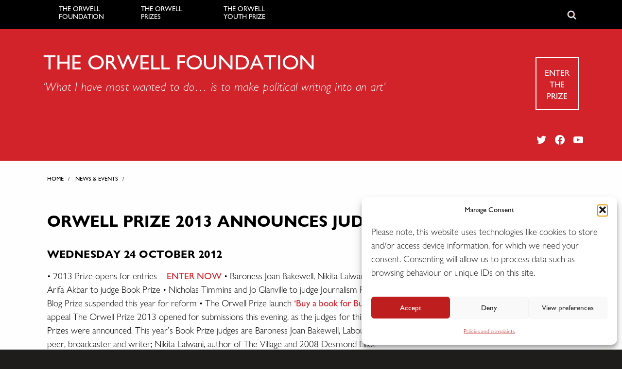

--- FILE ---
content_type: text/html; charset=UTF-8
request_url: https://www.orwellfoundation.com/the-orwell-foundation/news-events/news-events/news/orwell-prize-2013-announces-judges-opens-for-entries/
body_size: 15306
content:
<!doctype html>

  <html class="no-js"  lang="en-GB" prefix="og: https://ogp.me/ns#">

	<head>
		<meta charset="utf-8">
		
		<!-- Force IE to use the latest rendering engine available -->
		<meta http-equiv="X-UA-Compatible" content="IE=edge">

		<!-- Mobile Meta -->
		<meta name="viewport" content="width=device-width, initial-scale=1.0"> 
		<meta class="foundation-mq">
		
		<!-- If Site Icon isn't set in customizer -->
		
		<link rel="pingback" href="https://www.orwellfoundation.com/xmlrpc.php">

		<meta name="dlm-version" content="5.1.6">
<!-- Search Engine Optimization by Rank Math - https://rankmath.com/ -->
<title>Orwell Prize 2013 Announces Judges, Opens for Entries | The Orwell Foundation</title>
<meta name="robots" content="follow, index, max-snippet:-1, max-video-preview:-1, max-image-preview:large"/>
<link rel="canonical" href="https://www.orwellfoundation.com/the-orwell-foundation/news-events/news-events/news/orwell-prize-2013-announces-judges-opens-for-entries/" />
<meta property="og:locale" content="en_GB" />
<meta property="og:type" content="article" />
<meta property="og:title" content="Orwell Prize 2013 Announces Judges, Opens for Entries | The Orwell Foundation" />
<meta property="og:description" content="• 2013 Prize opens for entries – ENTER NOW • Baroness Joan Bakewell, Nikita Lalwani and Arifa Akbar to judge Book Prize • Nicholas Timmins and Jo Glanville to judge Journalism Prize • Blog Prize suspended this year for reform • The Orwell Prize launch ‘Buy a book for Burma’ appeal The Orwell Prize 2013...  &lt;a class=&quot;excerpt-read-more&quot; href=&quot;https://www.orwellfoundation.com/the-orwell-foundation/news-events/news-events/news/orwell-prize-2013-announces-judges-opens-for-entries/&quot; title=&quot;ReadOrwell Prize 2013 Announces Judges, Opens for Entries&quot;&gt;Read more &raquo;&lt;/a&gt;" />
<meta property="og:url" content="https://www.orwellfoundation.com/the-orwell-foundation/news-events/news-events/news/orwell-prize-2013-announces-judges-opens-for-entries/" />
<meta property="og:site_name" content="The Orwell Foundation" />
<meta property="article:publisher" content="https://www.facebook.com/TheOrwellPrize/" />
<meta name="twitter:card" content="summary_large_image" />
<meta name="twitter:title" content="Orwell Prize 2013 Announces Judges, Opens for Entries | The Orwell Foundation" />
<meta name="twitter:description" content="• 2013 Prize opens for entries – ENTER NOW • Baroness Joan Bakewell, Nikita Lalwani and Arifa Akbar to judge Book Prize • Nicholas Timmins and Jo Glanville to judge Journalism Prize • Blog Prize suspended this year for reform • The Orwell Prize launch ‘Buy a book for Burma’ appeal The Orwell Prize 2013...  &lt;a class=&quot;excerpt-read-more&quot; href=&quot;https://www.orwellfoundation.com/the-orwell-foundation/news-events/news-events/news/orwell-prize-2013-announces-judges-opens-for-entries/&quot; title=&quot;ReadOrwell Prize 2013 Announces Judges, Opens for Entries&quot;&gt;Read more &raquo;&lt;/a&gt;" />
<meta name="twitter:site" content="@orwell_fdn" />
<meta name="twitter:creator" content="@orwell_fdn" />
<!-- /Rank Math WordPress SEO plugin -->

<link rel="alternate" type="application/rss+xml" title="The Orwell Foundation &raquo; Feed" href="https://www.orwellfoundation.com/feed/" />
<link rel="alternate" type="application/rss+xml" title="The Orwell Foundation &raquo; Comments Feed" href="https://www.orwellfoundation.com/comments/feed/" />
<link rel="alternate" title="oEmbed (JSON)" type="application/json+oembed" href="https://www.orwellfoundation.com/wp-json/oembed/1.0/embed?url=https%3A%2F%2Fwww.orwellfoundation.com%2Fthe-orwell-foundation%2Fnews-events%2Fnews-events%2Fnews%2Forwell-prize-2013-announces-judges-opens-for-entries%2F" />
<link rel="alternate" title="oEmbed (XML)" type="text/xml+oembed" href="https://www.orwellfoundation.com/wp-json/oembed/1.0/embed?url=https%3A%2F%2Fwww.orwellfoundation.com%2Fthe-orwell-foundation%2Fnews-events%2Fnews-events%2Fnews%2Forwell-prize-2013-announces-judges-opens-for-entries%2F&#038;format=xml" />
<style id='wp-img-auto-sizes-contain-inline-css' type='text/css'>
img:is([sizes=auto i],[sizes^="auto," i]){contain-intrinsic-size:3000px 1500px}
/*# sourceURL=wp-img-auto-sizes-contain-inline-css */
</style>
<link rel='stylesheet' id='formidable-css' href='https://www.orwellfoundation.com/wp-content/plugins/formidable/css/formidableforms.css?ver=1141013' type='text/css' media='all' />
<style id='wp-emoji-styles-inline-css' type='text/css'>

	img.wp-smiley, img.emoji {
		display: inline !important;
		border: none !important;
		box-shadow: none !important;
		height: 1em !important;
		width: 1em !important;
		margin: 0 0.07em !important;
		vertical-align: -0.1em !important;
		background: none !important;
		padding: 0 !important;
	}
/*# sourceURL=wp-emoji-styles-inline-css */
</style>
<link rel='stylesheet' id='wp-block-library-css' href='https://www.orwellfoundation.com/wp-includes/css/dist/block-library/style.min.css?ver=6.9' type='text/css' media='all' />
<style id='global-styles-inline-css' type='text/css'>
:root{--wp--preset--aspect-ratio--square: 1;--wp--preset--aspect-ratio--4-3: 4/3;--wp--preset--aspect-ratio--3-4: 3/4;--wp--preset--aspect-ratio--3-2: 3/2;--wp--preset--aspect-ratio--2-3: 2/3;--wp--preset--aspect-ratio--16-9: 16/9;--wp--preset--aspect-ratio--9-16: 9/16;--wp--preset--color--black: #000000;--wp--preset--color--cyan-bluish-gray: #abb8c3;--wp--preset--color--white: #ffffff;--wp--preset--color--pale-pink: #f78da7;--wp--preset--color--vivid-red: #cf2e2e;--wp--preset--color--luminous-vivid-orange: #ff6900;--wp--preset--color--luminous-vivid-amber: #fcb900;--wp--preset--color--light-green-cyan: #7bdcb5;--wp--preset--color--vivid-green-cyan: #00d084;--wp--preset--color--pale-cyan-blue: #8ed1fc;--wp--preset--color--vivid-cyan-blue: #0693e3;--wp--preset--color--vivid-purple: #9b51e0;--wp--preset--gradient--vivid-cyan-blue-to-vivid-purple: linear-gradient(135deg,rgb(6,147,227) 0%,rgb(155,81,224) 100%);--wp--preset--gradient--light-green-cyan-to-vivid-green-cyan: linear-gradient(135deg,rgb(122,220,180) 0%,rgb(0,208,130) 100%);--wp--preset--gradient--luminous-vivid-amber-to-luminous-vivid-orange: linear-gradient(135deg,rgb(252,185,0) 0%,rgb(255,105,0) 100%);--wp--preset--gradient--luminous-vivid-orange-to-vivid-red: linear-gradient(135deg,rgb(255,105,0) 0%,rgb(207,46,46) 100%);--wp--preset--gradient--very-light-gray-to-cyan-bluish-gray: linear-gradient(135deg,rgb(238,238,238) 0%,rgb(169,184,195) 100%);--wp--preset--gradient--cool-to-warm-spectrum: linear-gradient(135deg,rgb(74,234,220) 0%,rgb(151,120,209) 20%,rgb(207,42,186) 40%,rgb(238,44,130) 60%,rgb(251,105,98) 80%,rgb(254,248,76) 100%);--wp--preset--gradient--blush-light-purple: linear-gradient(135deg,rgb(255,206,236) 0%,rgb(152,150,240) 100%);--wp--preset--gradient--blush-bordeaux: linear-gradient(135deg,rgb(254,205,165) 0%,rgb(254,45,45) 50%,rgb(107,0,62) 100%);--wp--preset--gradient--luminous-dusk: linear-gradient(135deg,rgb(255,203,112) 0%,rgb(199,81,192) 50%,rgb(65,88,208) 100%);--wp--preset--gradient--pale-ocean: linear-gradient(135deg,rgb(255,245,203) 0%,rgb(182,227,212) 50%,rgb(51,167,181) 100%);--wp--preset--gradient--electric-grass: linear-gradient(135deg,rgb(202,248,128) 0%,rgb(113,206,126) 100%);--wp--preset--gradient--midnight: linear-gradient(135deg,rgb(2,3,129) 0%,rgb(40,116,252) 100%);--wp--preset--font-size--small: 13px;--wp--preset--font-size--medium: 20px;--wp--preset--font-size--large: 36px;--wp--preset--font-size--x-large: 42px;--wp--preset--spacing--20: 0.44rem;--wp--preset--spacing--30: 0.67rem;--wp--preset--spacing--40: 1rem;--wp--preset--spacing--50: 1.5rem;--wp--preset--spacing--60: 2.25rem;--wp--preset--spacing--70: 3.38rem;--wp--preset--spacing--80: 5.06rem;--wp--preset--shadow--natural: 6px 6px 9px rgba(0, 0, 0, 0.2);--wp--preset--shadow--deep: 12px 12px 50px rgba(0, 0, 0, 0.4);--wp--preset--shadow--sharp: 6px 6px 0px rgba(0, 0, 0, 0.2);--wp--preset--shadow--outlined: 6px 6px 0px -3px rgb(255, 255, 255), 6px 6px rgb(0, 0, 0);--wp--preset--shadow--crisp: 6px 6px 0px rgb(0, 0, 0);}:where(.is-layout-flex){gap: 0.5em;}:where(.is-layout-grid){gap: 0.5em;}body .is-layout-flex{display: flex;}.is-layout-flex{flex-wrap: wrap;align-items: center;}.is-layout-flex > :is(*, div){margin: 0;}body .is-layout-grid{display: grid;}.is-layout-grid > :is(*, div){margin: 0;}:where(.wp-block-columns.is-layout-flex){gap: 2em;}:where(.wp-block-columns.is-layout-grid){gap: 2em;}:where(.wp-block-post-template.is-layout-flex){gap: 1.25em;}:where(.wp-block-post-template.is-layout-grid){gap: 1.25em;}.has-black-color{color: var(--wp--preset--color--black) !important;}.has-cyan-bluish-gray-color{color: var(--wp--preset--color--cyan-bluish-gray) !important;}.has-white-color{color: var(--wp--preset--color--white) !important;}.has-pale-pink-color{color: var(--wp--preset--color--pale-pink) !important;}.has-vivid-red-color{color: var(--wp--preset--color--vivid-red) !important;}.has-luminous-vivid-orange-color{color: var(--wp--preset--color--luminous-vivid-orange) !important;}.has-luminous-vivid-amber-color{color: var(--wp--preset--color--luminous-vivid-amber) !important;}.has-light-green-cyan-color{color: var(--wp--preset--color--light-green-cyan) !important;}.has-vivid-green-cyan-color{color: var(--wp--preset--color--vivid-green-cyan) !important;}.has-pale-cyan-blue-color{color: var(--wp--preset--color--pale-cyan-blue) !important;}.has-vivid-cyan-blue-color{color: var(--wp--preset--color--vivid-cyan-blue) !important;}.has-vivid-purple-color{color: var(--wp--preset--color--vivid-purple) !important;}.has-black-background-color{background-color: var(--wp--preset--color--black) !important;}.has-cyan-bluish-gray-background-color{background-color: var(--wp--preset--color--cyan-bluish-gray) !important;}.has-white-background-color{background-color: var(--wp--preset--color--white) !important;}.has-pale-pink-background-color{background-color: var(--wp--preset--color--pale-pink) !important;}.has-vivid-red-background-color{background-color: var(--wp--preset--color--vivid-red) !important;}.has-luminous-vivid-orange-background-color{background-color: var(--wp--preset--color--luminous-vivid-orange) !important;}.has-luminous-vivid-amber-background-color{background-color: var(--wp--preset--color--luminous-vivid-amber) !important;}.has-light-green-cyan-background-color{background-color: var(--wp--preset--color--light-green-cyan) !important;}.has-vivid-green-cyan-background-color{background-color: var(--wp--preset--color--vivid-green-cyan) !important;}.has-pale-cyan-blue-background-color{background-color: var(--wp--preset--color--pale-cyan-blue) !important;}.has-vivid-cyan-blue-background-color{background-color: var(--wp--preset--color--vivid-cyan-blue) !important;}.has-vivid-purple-background-color{background-color: var(--wp--preset--color--vivid-purple) !important;}.has-black-border-color{border-color: var(--wp--preset--color--black) !important;}.has-cyan-bluish-gray-border-color{border-color: var(--wp--preset--color--cyan-bluish-gray) !important;}.has-white-border-color{border-color: var(--wp--preset--color--white) !important;}.has-pale-pink-border-color{border-color: var(--wp--preset--color--pale-pink) !important;}.has-vivid-red-border-color{border-color: var(--wp--preset--color--vivid-red) !important;}.has-luminous-vivid-orange-border-color{border-color: var(--wp--preset--color--luminous-vivid-orange) !important;}.has-luminous-vivid-amber-border-color{border-color: var(--wp--preset--color--luminous-vivid-amber) !important;}.has-light-green-cyan-border-color{border-color: var(--wp--preset--color--light-green-cyan) !important;}.has-vivid-green-cyan-border-color{border-color: var(--wp--preset--color--vivid-green-cyan) !important;}.has-pale-cyan-blue-border-color{border-color: var(--wp--preset--color--pale-cyan-blue) !important;}.has-vivid-cyan-blue-border-color{border-color: var(--wp--preset--color--vivid-cyan-blue) !important;}.has-vivid-purple-border-color{border-color: var(--wp--preset--color--vivid-purple) !important;}.has-vivid-cyan-blue-to-vivid-purple-gradient-background{background: var(--wp--preset--gradient--vivid-cyan-blue-to-vivid-purple) !important;}.has-light-green-cyan-to-vivid-green-cyan-gradient-background{background: var(--wp--preset--gradient--light-green-cyan-to-vivid-green-cyan) !important;}.has-luminous-vivid-amber-to-luminous-vivid-orange-gradient-background{background: var(--wp--preset--gradient--luminous-vivid-amber-to-luminous-vivid-orange) !important;}.has-luminous-vivid-orange-to-vivid-red-gradient-background{background: var(--wp--preset--gradient--luminous-vivid-orange-to-vivid-red) !important;}.has-very-light-gray-to-cyan-bluish-gray-gradient-background{background: var(--wp--preset--gradient--very-light-gray-to-cyan-bluish-gray) !important;}.has-cool-to-warm-spectrum-gradient-background{background: var(--wp--preset--gradient--cool-to-warm-spectrum) !important;}.has-blush-light-purple-gradient-background{background: var(--wp--preset--gradient--blush-light-purple) !important;}.has-blush-bordeaux-gradient-background{background: var(--wp--preset--gradient--blush-bordeaux) !important;}.has-luminous-dusk-gradient-background{background: var(--wp--preset--gradient--luminous-dusk) !important;}.has-pale-ocean-gradient-background{background: var(--wp--preset--gradient--pale-ocean) !important;}.has-electric-grass-gradient-background{background: var(--wp--preset--gradient--electric-grass) !important;}.has-midnight-gradient-background{background: var(--wp--preset--gradient--midnight) !important;}.has-small-font-size{font-size: var(--wp--preset--font-size--small) !important;}.has-medium-font-size{font-size: var(--wp--preset--font-size--medium) !important;}.has-large-font-size{font-size: var(--wp--preset--font-size--large) !important;}.has-x-large-font-size{font-size: var(--wp--preset--font-size--x-large) !important;}
/*# sourceURL=global-styles-inline-css */
</style>

<style id='classic-theme-styles-inline-css' type='text/css'>
/*! This file is auto-generated */
.wp-block-button__link{color:#fff;background-color:#32373c;border-radius:9999px;box-shadow:none;text-decoration:none;padding:calc(.667em + 2px) calc(1.333em + 2px);font-size:1.125em}.wp-block-file__button{background:#32373c;color:#fff;text-decoration:none}
/*# sourceURL=/wp-includes/css/classic-themes.min.css */
</style>
<link rel='stylesheet' id='page-list-style-css' href='https://www.orwellfoundation.com/wp-content/plugins/page-list/css/page-list.css?ver=5.9' type='text/css' media='all' />
<link rel='stylesheet' id='owl.carousel.style-css' href='https://www.orwellfoundation.com/wp-content/plugins/wp-posts-carousel/owl.carousel/assets/owl.carousel.css?ver=6.9' type='text/css' media='all' />
<link rel='stylesheet' id='cmplz-general-css' href='https://www.orwellfoundation.com/wp-content/plugins/complianz-gdpr-premium/assets/css/cookieblocker.min.css?ver=1761960614' type='text/css' media='all' />
<link rel='stylesheet' id='wp-pagenavi-css' href='https://www.orwellfoundation.com/wp-content/plugins/wp-pagenavi/pagenavi-css.css?ver=2.70' type='text/css' media='all' />
<link rel='stylesheet' id='motion-ui-css-css' href='https://www.orwellfoundation.com/wp-content/themes/orwellfoundation/vendor/motion-ui/dist/motion-ui.min.css?ver=6.9' type='text/css' media='all' />
<link rel='stylesheet' id='foundation-css-css' href='https://www.orwellfoundation.com/wp-content/themes/orwellfoundation/vendor/foundation-sites/dist/foundation.min.css?ver=6.9' type='text/css' media='all' />
<link rel='stylesheet' id='site-css-css' href='https://www.orwellfoundation.com/wp-content/themes/orwellfoundation/assets/css/style.css?ver=1768410961' type='text/css' media='all' />
<link rel='stylesheet' id='fonts-genericons-css' href='https://www.orwellfoundation.com/wp-content/themes/orwellfoundation/assets/webfonts/genericons.css?ver=6.9' type='text/css' media='all' />
<link rel='stylesheet' id='fonts-socialicons-css' href='https://www.orwellfoundation.com/wp-content/themes/orwellfoundation/assets/css/social-logos.min.css?ver=6.9' type='text/css' media='all' />
<script type="text/javascript" src="https://www.orwellfoundation.com/wp-includes/js/jquery/jquery.min.js?ver=3.7.1" id="jquery-core-js"></script>
<script type="text/javascript" src="https://www.orwellfoundation.com/wp-includes/js/jquery/jquery-migrate.min.js?ver=3.4.1" id="jquery-migrate-js"></script>
<script type="text/javascript" src="https://www.orwellfoundation.com/wp-content/plugins/wp-posts-carousel/owl.carousel/owl.carousel.js?ver=2.0.0" id="owl.carousel-js"></script>
<script type="text/javascript" src="https://www.orwellfoundation.com/wp-content/plugins/wp-posts-carousel/owl.carousel/jquery.mousewheel.min.js?ver=3.1.12" id="jquery-mousewheel-js"></script>
<link rel="https://api.w.org/" href="https://www.orwellfoundation.com/wp-json/" /><link rel='shortlink' href='https://www.orwellfoundation.com/?p=9694' />
<!-- Global site tag (gtag.js) - Google Analytics -->
<script async src="https://www.googletagmanager.com/gtag/js?id=G-Z99VFZH5G5"></script>
<script>
  window.dataLayer = window.dataLayer || [];
  function gtag(){dataLayer.push(arguments);}
  gtag('js', new Date());

  gtag('config', 'G-Z99VFZH5G5');
</script><link rel="stylesheet" href="https://cdnjs.cloudflare.com/ajax/libs/font-awesome/4.7.0/css/font-awesome.css" integrity="sha512-5A8nwdMOWrSz20fDsjczgUidUBR8liPYU+WymTZP1lmY9G6Oc7HlZv156XqnsgNUzTyMefFTcsFH/tnJE/+xBg==" crossorigin="anonymous" referrerpolicy="no-referrer" /><meta name="generator" content="performance-lab 4.0.1; plugins: ">
<script>var wp_posts_carousel_url="https://www.orwellfoundation.com/wp-content/plugins/wp-posts-carousel/";</script>			<style>.cmplz-hidden {
					display: none !important;
				}</style><link rel="icon" href="https://www.orwellfoundation.com/wp-content/uploads/2025/10/cropped-apple-icon-touch-32x32.png" sizes="32x32" />
<link rel="icon" href="https://www.orwellfoundation.com/wp-content/uploads/2025/10/cropped-apple-icon-touch-192x192.png" sizes="192x192" />
<link rel="apple-touch-icon" href="https://www.orwellfoundation.com/wp-content/uploads/2025/10/cropped-apple-icon-touch-180x180.png" />
<meta name="msapplication-TileImage" content="https://www.orwellfoundation.com/wp-content/uploads/2025/10/cropped-apple-icon-touch-270x270.png" />
		<script src="https://www.orwellfoundation.com/wp-content/themes/orwellfoundation/assets/js/responsive-switch.js"></script>
		<!-- Drop Google Analytics here -->
		<!-- end analytics -->

	</head>
	
	
	<body data-cmplz=1 class="wp-singular news-template-default single single-news postid-9694 wp-theme-orwellfoundation"><div class="off-canvas-wrapper">
			
			<div class="off-canvas-wrapper-inner" data-off-canvas-wrapper>
				
				<div class="off-canvas position-left" id="off-canvas" data-off-canvas data-position="left">
	<ul id="menu-main-menu" class="vertical menu" data-accordion-menu><li id="menu-item-14464" class="menu-item menu-item-type-post_type menu-item-object-page menu-item-home menu-item-has-children menu-item-14464"><a href="https://www.orwellfoundation.com/">The Orwell Foundation</a>
<ul class="vertical nested menu">
	<li id="menu-item-15192" class="menu-item menu-item-type-custom menu-item-object-custom menu-item-has-children menu-item-15192"><a>About</a>
	<ul class="vertical nested menu">
		<li id="menu-item-16009" class="menu-item menu-item-type-post_type menu-item-object-page menu-item-16009"><a href="https://www.orwellfoundation.com/the-orwell-foundation/about/about-george-orwell/">About George Orwell</a></li>
		<li id="menu-item-15190" class="menu-item menu-item-type-post_type menu-item-object-page menu-item-15190"><a href="https://www.orwellfoundation.com/the-orwell-foundation/about/about-the-orwell-foundation-2/">About us</a></li>
		<li id="menu-item-16433" class="menu-item menu-item-type-post_type menu-item-object-page menu-item-16433"><a href="https://www.orwellfoundation.com/the-orwell-foundation/about/sponsors/">Partners and Sponsors</a></li>
		<li id="menu-item-16603" class="menu-item menu-item-type-post_type menu-item-object-page menu-item-16603"><a href="https://www.orwellfoundation.com/the-orwell-foundation/contact/accessibility/">Accessibility</a></li>
		<li id="menu-item-24177" class="menu-item menu-item-type-post_type menu-item-object-page menu-item-24177"><a href="https://www.orwellfoundation.com/the-orwell-foundation/vacancies/">Vacancies</a></li>
		<li id="menu-item-24186" class="menu-item menu-item-type-post_type menu-item-object-page menu-item-24186"><a href="https://www.orwellfoundation.com/the-orwell-foundation/policies/">Policies and complaints</a></li>
	</ul>
</li>
	<li id="menu-item-17170" class="menu-item menu-item-type-custom menu-item-object-custom menu-item-has-children menu-item-17170"><a>What&#8217;s on</a>
	<ul class="vertical nested menu">
		<li id="menu-item-15208" class="menu-item menu-item-type-post_type menu-item-object-page menu-item-15208"><a href="https://www.orwellfoundation.com/the-orwell-foundation/news-events/upcoming-events/">Upcoming events</a></li>
		<li id="menu-item-21592" class="menu-item menu-item-type-custom menu-item-object-custom menu-item-21592"><a href="https://www.orwellfestival.co.uk/">The Orwell Festival</a></li>
		<li id="menu-item-17173" class="menu-item menu-item-type-post_type menu-item-object-page menu-item-17173"><a href="https://www.orwellfoundation.com/the-orwell-foundation/programmes/the-orwell-lecture-2/">The Orwell Lecture</a></li>
	</ul>
</li>
	<li id="menu-item-15198" class="menu-item menu-item-type-custom menu-item-object-custom menu-item-has-children menu-item-15198"><a href="https://www.orwellfoundation.com/the-orwell-foundation/orwell/resources-guide/">Resources</a>
	<ul class="vertical nested menu">
		<li id="menu-item-15212" class="menu-item menu-item-type-post_type menu-item-object-page menu-item-15212"><a href="https://www.orwellfoundation.com/the-orwell-foundation/orwell/books-by-orwell/">Books by Orwell</a></li>
		<li id="menu-item-15211" class="menu-item menu-item-type-post_type menu-item-object-page menu-item-15211"><a href="https://www.orwellfoundation.com/the-orwell-foundation/orwell/essays-and-other-works/">Essays and other works</a></li>
		<li id="menu-item-17175" class="menu-item menu-item-type-post_type menu-item-object-page menu-item-17175"><a href="https://www.orwellfoundation.com/the-orwell-foundation/orwell/encountering-orwell/">Encountering Orwell</a></li>
		<li id="menu-item-17174" class="menu-item menu-item-type-post_type menu-item-object-page menu-item-17174"><a href="https://www.orwellfoundation.com/the-orwell-foundation/programmes/orwell-live/">Orwell Live</a></li>
		<li id="menu-item-15209" class="menu-item menu-item-type-post_type menu-item-object-page menu-item-15209"><a href="https://www.orwellfoundation.com/the-orwell-foundation/orwell/articles/">Library</a></li>
	</ul>
</li>
	<li id="menu-item-23421" class="menu-item menu-item-type-custom menu-item-object-custom menu-item-23421"><a href="https://www.orwellfoundation.com/the-orwell-foundation/support-us/">Donate</a></li>
	<li id="menu-item-14471" class="menu-item menu-item-type-post_type menu-item-object-page menu-item-14471"><a href="https://www.orwellfoundation.com/the-orwell-foundation/contact/">Contact</a></li>
</ul>
</li>
<li id="menu-item-9930" class="menu-item menu-item-type-post_type menu-item-object-page menu-item-has-children menu-item-9930"><a href="https://www.orwellfoundation.com/the-orwell-prizes/">The Orwell Prizes</a>
<ul class="vertical nested menu">
	<li id="menu-item-15215" class="menu-item menu-item-type-custom menu-item-object-custom menu-item-has-children menu-item-15215"><a>About</a>
	<ul class="vertical nested menu">
		<li id="menu-item-15237" class="menu-item menu-item-type-post_type menu-item-object-page menu-item-15237"><a href="https://www.orwellfoundation.com/the-orwell-prizes/about/about-the-prizes/">About the prizes</a></li>
		<li id="menu-item-19036" class="menu-item menu-item-type-post_type menu-item-object-page menu-item-19036"><a href="https://www.orwellfoundation.com/the-orwell-prizes/about/criteria/">Criteria</a></li>
		<li id="menu-item-25862" class="menu-item menu-item-type-post_type menu-item-object-page menu-item-25862"><a href="https://www.orwellfoundation.com/the-orwell-prizes/about/about-the-prizes/socialevils/">Exposing Britain’s Social Evils</a></li>
		<li id="menu-item-22158" class="menu-item menu-item-type-post_type menu-item-object-page menu-item-22158"><a href="https://www.orwellfoundation.com/the-orwell-prizes/about/about-the-prizes/reporting-homelessness/">Reporting Homelessness</a></li>
	</ul>
</li>
	<li id="menu-item-20792" class="menu-item menu-item-type-custom menu-item-object-custom menu-item-has-children menu-item-20792"><a>2026 Prizes</a>
	<ul class="vertical nested menu">
		<li id="menu-item-25866" class="menu-item menu-item-type-custom menu-item-object-custom menu-item-25866"><a href="/the-orwell-prizes/how-to-enter/">Enter the prizes</a></li>
		<li id="menu-item-20853" class="menu-item menu-item-type-post_type menu-item-object-page menu-item-20853"><a href="https://www.orwellfoundation.com/the-orwell-prizes/rules/">Rules</a></li>
		<li id="menu-item-17711" class="menu-item menu-item-type-post_type menu-item-object-page menu-item-17711"><a href="https://www.orwellfoundation.com/the-orwell-prizes/judging/">Judges</a></li>
		<li id="menu-item-25867" class="menu-item menu-item-type-post_type menu-item-object-page menu-item-25867"><a href="https://www.orwellfoundation.com/the-orwell-prizes/about/faqs/">FAQs</a></li>
	</ul>
</li>
	<li id="menu-item-19055" class="menu-item menu-item-type-post_type menu-item-object-page menu-item-19055"><a href="https://www.orwellfoundation.com/the-orwell-prizes/about/key-milestones/">Key dates</a></li>
	<li id="menu-item-15232" class="menu-item menu-item-type-post_type menu-item-object-page menu-item-15232"><a href="https://www.orwellfoundation.com/the-orwell-prizes/about/faqs/">FAQs</a></li>
	<li id="menu-item-16861" class="menu-item menu-item-type-custom menu-item-object-custom menu-item-has-children menu-item-16861"><a>Past winners</a>
	<ul class="vertical nested menu">
		<li id="menu-item-15236" class="menu-item menu-item-type-post_type menu-item-object-page menu-item-15236"><a href="https://www.orwellfoundation.com/the-orwell-prizes/previous-winners/">Previous winners</a></li>
		<li id="menu-item-16246" class="menu-item menu-item-type-post_type menu-item-object-page menu-item-16246"><a href="https://www.orwellfoundation.com/?page_id=16244">Orwell Fellows</a></li>
	</ul>
</li>
</ul>
</li>
<li id="menu-item-9931" class="menu-item menu-item-type-post_type menu-item-object-page menu-item-has-children menu-item-9931"><a href="https://www.orwellfoundation.com/the-orwell-youth-prize/">The Orwell Youth Prize</a>
<ul class="vertical nested menu">
	<li id="menu-item-15243" class="menu-item menu-item-type-custom menu-item-object-custom menu-item-has-children menu-item-15243"><a>About</a>
	<ul class="vertical nested menu">
		<li id="menu-item-15263" class="menu-item menu-item-type-post_type menu-item-object-page menu-item-15263"><a href="https://www.orwellfoundation.com/the-orwell-youth-prize/about/introduction/">About the Prize</a></li>
		<li id="menu-item-20602" class="menu-item menu-item-type-post_type menu-item-object-page menu-item-20602"><a href="https://www.orwellfoundation.com/the-orwell-youth-prize/about/judging/">Judging</a></li>
		<li id="menu-item-20616" class="menu-item menu-item-type-post_type menu-item-object-page menu-item-20616"><a href="https://www.orwellfoundation.com/the-orwell-youth-prize/prize/feedback/">Feedback</a></li>
		<li id="menu-item-23569" class="menu-item menu-item-type-post_type menu-item-object-page menu-item-23569"><a href="https://www.orwellfoundation.com/the-orwell-youth-prize/youth-prize-workshops/volunteering-with-the-orwell-youth-prize/">Volunteering</a></li>
	</ul>
</li>
	<li id="menu-item-24225" class="menu-item menu-item-type-custom menu-item-object-custom menu-item-has-children menu-item-24225"><a>Enter the Prize</a>
	<ul class="vertical nested menu">
		<li id="menu-item-18059" class="menu-item menu-item-type-post_type menu-item-object-page menu-item-18059"><a href="https://www.orwellfoundation.com/the-orwell-youth-prize/about/enter-the-orwell-youth-prize/">Entry Form</a></li>
		<li id="menu-item-15259" class="menu-item menu-item-type-post_type menu-item-object-page menu-item-15259"><a href="https://www.orwellfoundation.com/the-orwell-youth-prize/about/terms-and-conditions/">Terms and Conditions</a></li>
	</ul>
</li>
	<li id="menu-item-23575" class="menu-item menu-item-type-custom menu-item-object-custom menu-item-has-children menu-item-23575"><a>For entrants</a>
	<ul class="vertical nested menu">
		<li id="menu-item-23576" class="menu-item menu-item-type-custom menu-item-object-custom menu-item-23576"><a href="https://www.orwellfoundation.com/the-orwell-youth-prize/for-young-writers/">Start your journey</a></li>
		<li id="menu-item-20609" class="menu-item menu-item-type-post_type menu-item-object-page menu-item-20609"><a href="https://www.orwellfoundation.com/the-orwell-youth-prize/for-young-writers/inspiration/">Inspiration</a></li>
		<li id="menu-item-20611" class="menu-item menu-item-type-post_type menu-item-object-page menu-item-20611"><a href="https://www.orwellfoundation.com/the-orwell-youth-prize/for-young-writers/research/">Research</a></li>
		<li id="menu-item-20613" class="menu-item menu-item-type-post_type menu-item-object-page menu-item-20613"><a href="https://www.orwellfoundation.com/the-orwell-youth-prize/for-young-writers/find-your-form/">Find Your Form</a></li>
		<li id="menu-item-20709" class="menu-item menu-item-type-post_type menu-item-object-page menu-item-20709"><a href="https://www.orwellfoundation.com/the-orwell-youth-prize/for-young-writers/start-writing/">Start Writing</a></li>
		<li id="menu-item-20711" class="menu-item menu-item-type-post_type menu-item-object-page menu-item-20711"><a href="https://www.orwellfoundation.com/the-orwell-youth-prize/for-young-writers/responding-to-feedback/">Responding to Feedback</a></li>
	</ul>
</li>
	<li id="menu-item-20571" class="menu-item menu-item-type-custom menu-item-object-custom menu-item-has-children menu-item-20571"><a>For teachers</a>
	<ul class="vertical nested menu">
		<li id="menu-item-20618" class="menu-item menu-item-type-post_type menu-item-object-page menu-item-20618"><a href="https://www.orwellfoundation.com/the-orwell-youth-prize/for-teachers/how-we-work/">Our offer for teachers</a></li>
		<li id="menu-item-20875" class="menu-item menu-item-type-post_type menu-item-object-page menu-item-20875"><a href="https://www.orwellfoundation.com/the-orwell-youth-prize/for-teachers/lesson-plans/">Lesson Plans</a></li>
		<li id="menu-item-19254" class="menu-item menu-item-type-post_type menu-item-object-page menu-item-19254"><a href="https://www.orwellfoundation.com/the-orwell-youth-prize/for-teachers/workshops-and-events/">Events and Workshops</a></li>
		<li id="menu-item-15269" class="menu-item menu-item-type-post_type menu-item-object-page menu-item-15269"><a href="https://www.orwellfoundation.com/the-orwell-youth-prize/for-teachers/orwell-in-the-classroom/">Resources</a></li>
		<li id="menu-item-15270" class="menu-item menu-item-type-post_type menu-item-object-page menu-item-15270"><a href="https://www.orwellfoundation.com/the-orwell-youth-prize/for-teachers/gcse-english-language-practice-papers/">GCSE Practice Papers</a></li>
	</ul>
</li>
	<li id="menu-item-20528" class="menu-item menu-item-type-custom menu-item-object-custom menu-item-has-children menu-item-20528"><a>Winners</a>
	<ul class="vertical nested menu">
		<li id="menu-item-24964" class="menu-item menu-item-type-post_type menu-item-object-page menu-item-24964"><a href="https://www.orwellfoundation.com/the-orwell-youth-prize/prize/the-2025-orwell-youth-prize-winners/">Winners 2025</a></li>
		<li id="menu-item-15242" class="menu-item menu-item-type-custom menu-item-object-custom menu-item-15242"><a href="https://www.orwellfoundation.com/the-orwell-youth-prize/2018-youth-prize/previous-winners-youth/">Previous winners</a></li>
		<li id="menu-item-21567" class="menu-item menu-item-type-post_type menu-item-object-page menu-item-21567"><a href="https://www.orwellfoundation.com/the-orwell-youth-prize/youth-prize-workshops/the-orwell-youth-fellows/">The Orwell Youth Fellows</a></li>
	</ul>
</li>
</ul>
</li>
<li id="menu-item-14472" class="menu-item menu-item-type-post_type menu-item-object-page menu-item-14472"><a href="https://www.orwellfoundation.com/the-orwell-foundation/contact/">Contact</a></li>
</ul></div>				
				<div class="off-canvas-content" data-off-canvas-content>
					
					<header class="header hide-for-small-only header-other-sections" role="banner">
						
						<div class="row">


						<div class="large-8 medium-8 columns main-top-menu">
							<div class="menu"><ul>
<li class="page_item page-item-14255 page_item_has_children"><a href="https://www.orwellfoundation.com/">The Orwell Foundation</a></li>
<li class="page_item page-item-42 page_item_has_children"><a href="https://www.orwellfoundation.com/the-orwell-prizes/">The Orwell Prizes</a></li>
<li class="page_item page-item-6904 page_item_has_children"><a href="https://www.orwellfoundation.com/the-orwell-youth-prize/">The Orwell Youth Prize</a></li>
</ul></div>
						</div>

  						<div class="large-4 medium-4 columns"><!-- <form role="search" method="get" class="search-form" action="https://www.orwellfoundation.com/">
	<label>
		<span class="screen-reader-text">Search for:</span>
		<input type="search" class="search-field" placeholder="Search..." value="" name="s" title="Search for:" />
	</label>
	<input type="submit" class="search-submit button" value="Search" />
</form>
-->





<form role="search"  class="search" method="get" class="search-form" action="https://www.orwellfoundation.com/">


	<!-- We'll have a button that'll make the search input appear, a submit button and the input -->
	
	<!-- Alos, a label for it so that we can style it however we want it-->
	<input id="submit" value="" type="submit">
	<label for="submit" class="submit"></label>
	
	<!-- trigger button and input -->
	<a href="javascript: void(0)" class="icon"></a>

	<input type="search" name="s" id="search" placeholder="Search...">
</form></div>

				


						</div>
		 	
					</header> <!-- end .header -->

					<!-- <div data-sticky-container>
						<div class="sticky" data-sticky>	-->
							 <!-- This navs will be applied to the topbar, above all content 
								  To see additional nav styles, visit the /parts directory -->
							 <!-- By default, this menu will use off-canvas for small
	 and a topbar for medium-up -->
<div class="full-width orwellred">

<div class="row" id="top-red-header">
  <div class="large-10 columns">
	
					<h2 class="logo-text">The Orwell Foundation</h2>
		



	<div class="top-bar-right float-right show-for-small-only">
		<ul class="menu">
			<li><button class="menu-icon" type="button" data-toggle="off-canvas"></button></li>
			<!-- <li><a data-toggle="off-canvas">Menu</a></li> -->
		</ul>
	</div>


	<div id="header-quote" class="hide-for-small-only">
	
				&lsquo;What I have most wanted to do… is to make political writing into an art&rsquo;
		


	
	
	
	
	


	
	</div>
	</div>
	  <div class="large-2 columns">


	



	    <div class="clearfix hide-for-small-only">
			
					<a href="/the-orwell-prize/how-to-enter/" class="header-enter-btn">Enter the prize</a>
				
		
	    </div>
	  </div>
</div>

	<div class="topbar">

	<div class="orwellred">

	<div id="main-nav-container" class="show-for-medium">
		
		<div class="row">

		<div class="top-header-sticky-logo">
			<!-- Build the title based on the top level parent, eg Orwell or Orwell Youth -->
		


						<div class="logo-text">The Orwell Foundation</div>
		

		</div>

		<div class="navigation-drop-downs">
		
		  			
  			
       	</div>

       	<div class="top-share-wrapper hide-for-small-only">


       					
								<ul class="soc">
								    <li><a class="soc-twitter" href="https://twitter.com/TheOrwellPrize"></a></li>
								    <li><a class="soc-facebook" href="https://www.facebook.com/TheOrwellPrize/"></a></li>
								    <li><a class="soc-youtube soc-icon-last" href="http://www.youtube.com/theorwellprize"></a></li>
								</ul>

		



	     
		</div>

		<div class="top-header-sticky-search">
			<!-- <form role="search" method="get" class="search-form" action="https://www.orwellfoundation.com/">
	<label>
		<span class="screen-reader-text">Search for:</span>
		<input type="search" class="search-field" placeholder="Search..." value="" name="s" title="Search for:" />
	</label>
	<input type="submit" class="search-submit button" value="Search" />
</form>
-->





<form role="search"  class="search" method="get" class="search-form" action="https://www.orwellfoundation.com/">


	<!-- We'll have a button that'll make the search input appear, a submit button and the input -->
	
	<!-- Alos, a label for it so that we can style it however we want it-->
	<input id="submit" value="" type="submit">
	<label for="submit" class="submit"></label>
	
	<!-- trigger button and input -->
	<a href="javascript: void(0)" class="icon"></a>

	<input type="search" name="s" id="search" placeholder="Search...">
</form>		</div>

		</div>

	</div>	

	</div>	

	</div>	 <!-- .topbar -->

</div><!-- .full-width -->						<!-- </div>
					</div>	-->
<div id="content">
  
    <div id="inner-content" class="row">

   
      
      <div class="breadcrumbs large-8 medium-8 columns">
          <a title="Home" href="/">Home</a>&nbsp;&nbsp; / &nbsp;&nbsp;

          <span property="itemListElement" typeof="ListItem"><a href="/the-orwell-prize/news-events/"><span property="name">News &amp; Events</span></a></span>&nbsp;&nbsp; / &nbsp;&nbsp;
          
              
        
        
      </div>


    <main id="main" class="large-12 medium-12 columns" role="main">
        
        <article id="post-9694" class="post-9694 news type-news status-publish hentry wp-sticky" role="article" itemscope itemtype="https://schema.org/WebPage">
            
  <header class="article-header">
    <h1 class="page-title">Orwell Prize 2013 Announces Judges, Opens for Entries</h1>
  </header> <!-- end article header -->
          
    <section class="entry-content" itemprop="articleBody">
        
        
      
      
        <div class="row">
          
          <div class="large-8 columns">
            
           
            <h2>Wednesday 24 October 2012</h2>
            
             <p>•	2013 Prize opens for entries – <a href="https://orwellfoundation.com/the-orwell-prize/how-to-enter/">ENTER NOW</a> •	Baroness Joan Bakewell, Nikita Lalwani and Arifa Akbar to judge Book Prize •	Nicholas Timmins and Jo Glanville to judge Journalism Prize •	Blog Prize suspended this year for reform •	The Orwell Prize launch <a href="http://www.justgiving.com/The-Orwell-Prize-Burma-Books" target="_blank" rel="noopener">‘Buy a book for Burma’</a> appeal   The Orwell Prize 2013 opened for submissions this evening, as the judges for this year’s Prizes were announced.   This year’s Book Prize judges are Baroness Joan Bakewell, Labour party peer, broadcaster and writer; Nikita Lalwani, author of The Village and 2008 Desmond Elliot prize winning Gifted; and Arifa Akbar, the assistant books editor of the Independent.  Judging the Journalism Prize 2013 are Nicholas Timmins, former Public Policy Editor of the Financial Times and author of The Five Giants; A Biography of the Welfare State; and Jo Glanville, Director of English Pen and former editor of Index on Censorship.  The blog prize will be suspended for a year of reform. For more information on this see Director Jean Seaton’s <a href="http://www.guardian.co.uk/commentisfree/2012/oct/24/blogging-orwell-prize" target="_blank" rel="noopener">comment for the <em>Guardian</em></a>.   It was also announced that in 2013 the Orwell Prize will be taking part in <a href="http://irrawaddylitfest.com/" target="_blank" rel="noopener">The Irrawaddy Literary Festival</a>, Burma&#8217;s first English language literary festival, and taking copies of Orwell&#8217;s classic novels. The &#8216;Buy a book for Burma&#8217; appeal was launched at this evening&#8217;s event. To donate <a href="www.justgiving.com/the-orwell-prize-burma-books">click here</a> or for more information <a href="https://orwellfoundation.com/?p=5612">click here</a>.  The Prizes are awarded to the work which comes closest to George Orwell’s ambition ‘to make political writing into an art’. Each winner receives £3000 and a plaque bearing Orwell’s quote. Full entry details can be found on the Orwell Prize website. All entries must have a clear relationship with the UK or Ireland, and there is no charge at any point to enter any of the Prizes.  This year’s longlists will be announced on 20 March 2013, with the shortlists being revealed on 17 April 2012. The winners of the Orwell Prizes 2013 will be announced at an awards ceremony at Church House, London, on 15 May 2012.  Director of the Prize, Jean Seaton, said: “Clarity about difficult things is what we need to get through the political and economic crisis we are living within. The Orwell Prize hopes to find clear thinking, honest expression and radicalism in the work that is about to come in.”  Entries for the Orwell Prize 2013 will close on Wednesday 9 January 2013, for work published in 2012.  The Prize judges were announced at a launch debate, ‘A crisis in policing?’, at London’s Frontline Club. On the panel were Roger Graef (criminologist and BAFTA winning film-maker), Denis MacShane (MP for Rotherham), Andrew Norfolk (The Times journalist instrumental in breaking the Rotherham grooming scandal) and Vivienne Hayes (CEO of the Women’s Resource Centre, specialists in gender policy analysis and a lead partner in the Safer Future Communities Partnership, funded by the Home Office, which supports engagement with new Police and Crime Commissioners).  ENDS   1. The Orwell Prize is Britain’s most prestigious prize for political writing. Every year, prizes are awarded to the work – for the book and for the journalism – which comes closest to George Orwell’s ambition ‘to make political writing into an art’. 2. The Prize was founded by the late Professor Sir Bernard Crick in its present form in 1993, awarding its first prizes in 1994. The Media Standards Trust, Political Quarterly and Orwell Trust are partners in running the Prize, through the Council of the Orwell Prize. Richard Blair (Orwell’s son) is a sponsor, with support from A. M. Heath. 3. For further information, please contact the Operations Manager, Katriona Lewis, at katriona.lewis@mediastandardstrust.org, or on 0207 229 5722.</p>

          </div>

          <div class="large-4 columns news-image-column">

                                      
                      

          </div>

        </div>


        
               
                    
       </section> <!-- end article section -->
            
  <footer class="article-footer">
    
  </footer> <!-- end article footer -->
                
  
          
</article> <!-- end article -->

      </main> <!-- end #main -->

       
        
    </div> <!-- end #inner-content -->

    <div class="full-width greyarea">

    <div id="related" class="row">

      <div class="large-7 medium-7 columns">
        
                

        

       


      </div>

      <div class="large-5 medium-5 columns">
              
            

      </div>

    </div> <!-- end #related -->

    </div> <!-- end .fullwidth -->

  </div> <!-- end #content -->

					<footer class="footer" role="contentinfo">

						
						<div id="footer-info" class="row">
							<div class="large-4 columns"><h3>The Orwell Foundation</h3>
							</div>
							<div class="large-2 columns">
								<p>Institute of Advanced <br> Studies, South Wing <br> Wilkins Building<br>
								UCL, Gower Street<br>
								London WC1E 6BT</p>
								<p>020 3108 1618&ensp;|&ensp;<a href="mailto:info@theorwellprize.co.uk">Email us</a></p>
							</div>
							<div class="large-4 columns">

							<div class="1footer-mailchimp">

								<h4>Sign up to our newsletter</h4>

							
								<iframe src="https://orwellfoundation.substack.com/embed" width="100%" height="150" style="border:0 solid #FFF; background:white;" frameborder="0" scrolling="no"></iframe>

							</div>
							

							</div>
							<div class="large-2 columns footer-followus">

								



											<h4>Follow us</h4>
								<ul class="soc">
								    <li><a class="soc-twitter" target="_new" href="https://twitter.com/TheOrwellPrize"></a></li>
								    <li><a class="soc-facebook" target="_new" href="https://www.facebook.com/OrwellFoundation"></a></li>
								    <li><a class="soc-youtube soc-icon-last" target="_new" href="http://www.youtube.com/theorwellprize"></a></li>
								</ul>

		



							</div>

							<!-- <nav role="navigation" class="show-for-small-only">
		    								    				</nav> -->

						</div>





						<div id="inner-footer" class="row">
							<div id="inner-footer-line" class="row">

							<div id="footer-line-left" class="large-9 medium-9 columns">
								<ul id="copyright">
									<li>&copy; The Orwell Foundation 2026</li>
									<li>Registered Charity No 1161563</li>										
								</ul>
								<nav role="navigation" class="hide-for-small-only">
		    								    					</nav>
		    				</div>
							<div id="footer-line-right" class="large-3 medium-3 columns">
								<p class="copyright">Website by <a href="https://www.doublesided.agency">Double Sided</a></p>
								<p class=" ">
									<a href="#" class="rs-link" data-link-desktop="Switch to desktop version" data-link-responsive="Switch to responsive / mobile version"></a></p> 
							</div></div>
						</div> <!-- end #inner-footer -->

						

					</footer> <!-- end .footer -->
				</div>  <!-- end .main-content -->
			</div> <!-- end .off-canvas-wrapper-inner -->
		</div> <!-- end .off-canvas-wrapper -->
		<script type="speculationrules">
{"prefetch":[{"source":"document","where":{"and":[{"href_matches":"/*"},{"not":{"href_matches":["/wp-*.php","/wp-admin/*","/wp-content/uploads/*","/wp-content/*","/wp-content/plugins/*","/wp-content/themes/orwellfoundation/*","/*\\?(.+)"]}},{"not":{"selector_matches":"a[rel~=\"nofollow\"]"}},{"not":{"selector_matches":".no-prefetch, .no-prefetch a"}}]},"eagerness":"conservative"}]}
</script>

<!-- Consent Management powered by Complianz | GDPR/CCPA Cookie Consent https://wordpress.org/plugins/complianz-gdpr -->
<div id="cmplz-cookiebanner-container"><div class="cmplz-cookiebanner cmplz-hidden banner-1 banner-a optin cmplz-bottom-right cmplz-categories-type-view-preferences" aria-modal="true" data-nosnippet="true" role="dialog" aria-live="polite" aria-labelledby="cmplz-header-1-optin" aria-describedby="cmplz-message-1-optin">
	<div class="cmplz-header">
		<div class="cmplz-logo"></div>
		<div class="cmplz-title" id="cmplz-header-1-optin">Manage Consent</div>
		<div class="cmplz-close" tabindex="0" role="button" aria-label="close-dialog">
			<svg aria-hidden="true" focusable="false" data-prefix="fas" data-icon="times" class="svg-inline--fa fa-times fa-w-11" role="img" xmlns="http://www.w3.org/2000/svg" viewBox="0 0 352 512"><path fill="currentColor" d="M242.72 256l100.07-100.07c12.28-12.28 12.28-32.19 0-44.48l-22.24-22.24c-12.28-12.28-32.19-12.28-44.48 0L176 189.28 75.93 89.21c-12.28-12.28-32.19-12.28-44.48 0L9.21 111.45c-12.28 12.28-12.28 32.19 0 44.48L109.28 256 9.21 356.07c-12.28 12.28-12.28 32.19 0 44.48l22.24 22.24c12.28 12.28 32.2 12.28 44.48 0L176 322.72l100.07 100.07c12.28 12.28 32.2 12.28 44.48 0l22.24-22.24c12.28-12.28 12.28-32.19 0-44.48L242.72 256z"></path></svg>
		</div>
	</div>

	<div class="cmplz-divider cmplz-divider-header"></div>
	<div class="cmplz-body">
		<div class="cmplz-message" id="cmplz-message-1-optin"><p>Please note, this website uses technologies like cookies to store and/or access device information, for which we need your consent. Consenting will allow us to process data such as browsing behaviour or unique IDs on this site.&nbsp;</p></div>
		<!-- categories start -->
		<div class="cmplz-categories">
			<details class="cmplz-category cmplz-functional" >
				<summary>
						<span class="cmplz-category-header">
							<span class="cmplz-category-title">Functional</span>
							<span class='cmplz-always-active'>
								<span class="cmplz-banner-checkbox">
									<input type="checkbox"
										   id="cmplz-functional-optin"
										   data-category="cmplz_functional"
										   class="cmplz-consent-checkbox cmplz-functional"
										   size="40"
										   value="1"/>
									<label class="cmplz-label" for="cmplz-functional-optin"><span class="screen-reader-text">Functional</span></label>
								</span>
								Always active							</span>
							<span class="cmplz-icon cmplz-open">
								<svg xmlns="http://www.w3.org/2000/svg" viewBox="0 0 448 512"  height="18" ><path d="M224 416c-8.188 0-16.38-3.125-22.62-9.375l-192-192c-12.5-12.5-12.5-32.75 0-45.25s32.75-12.5 45.25 0L224 338.8l169.4-169.4c12.5-12.5 32.75-12.5 45.25 0s12.5 32.75 0 45.25l-192 192C240.4 412.9 232.2 416 224 416z"/></svg>
							</span>
						</span>
				</summary>
				<div class="cmplz-description">
					<span class="cmplz-description-functional">The technical storage or access is strictly necessary for the legitimate purpose of enabling the use of a specific service explicitly requested by the subscriber or user, or for the sole purpose of carrying out the transmission of a communication over an electronic communications network.</span>
				</div>
			</details>

			<details class="cmplz-category cmplz-preferences" >
				<summary>
						<span class="cmplz-category-header">
							<span class="cmplz-category-title">Preferences</span>
							<span class="cmplz-banner-checkbox">
								<input type="checkbox"
									   id="cmplz-preferences-optin"
									   data-category="cmplz_preferences"
									   class="cmplz-consent-checkbox cmplz-preferences"
									   size="40"
									   value="1"/>
								<label class="cmplz-label" for="cmplz-preferences-optin"><span class="screen-reader-text">Preferences</span></label>
							</span>
							<span class="cmplz-icon cmplz-open">
								<svg xmlns="http://www.w3.org/2000/svg" viewBox="0 0 448 512"  height="18" ><path d="M224 416c-8.188 0-16.38-3.125-22.62-9.375l-192-192c-12.5-12.5-12.5-32.75 0-45.25s32.75-12.5 45.25 0L224 338.8l169.4-169.4c12.5-12.5 32.75-12.5 45.25 0s12.5 32.75 0 45.25l-192 192C240.4 412.9 232.2 416 224 416z"/></svg>
							</span>
						</span>
				</summary>
				<div class="cmplz-description">
					<span class="cmplz-description-preferences">The technical storage or access is necessary for the legitimate purpose of storing preferences that are not requested by the subscriber or user.</span>
				</div>
			</details>

			<details class="cmplz-category cmplz-statistics" >
				<summary>
						<span class="cmplz-category-header">
							<span class="cmplz-category-title">Statistics</span>
							<span class="cmplz-banner-checkbox">
								<input type="checkbox"
									   id="cmplz-statistics-optin"
									   data-category="cmplz_statistics"
									   class="cmplz-consent-checkbox cmplz-statistics"
									   size="40"
									   value="1"/>
								<label class="cmplz-label" for="cmplz-statistics-optin"><span class="screen-reader-text">Statistics</span></label>
							</span>
							<span class="cmplz-icon cmplz-open">
								<svg xmlns="http://www.w3.org/2000/svg" viewBox="0 0 448 512"  height="18" ><path d="M224 416c-8.188 0-16.38-3.125-22.62-9.375l-192-192c-12.5-12.5-12.5-32.75 0-45.25s32.75-12.5 45.25 0L224 338.8l169.4-169.4c12.5-12.5 32.75-12.5 45.25 0s12.5 32.75 0 45.25l-192 192C240.4 412.9 232.2 416 224 416z"/></svg>
							</span>
						</span>
				</summary>
				<div class="cmplz-description">
					<span class="cmplz-description-statistics">The technical storage or access that is used exclusively for statistical purposes.</span>
					<span class="cmplz-description-statistics-anonymous">The technical storage or access that is used exclusively for anonymous statistical purposes. Without a subpoena, voluntary compliance on the part of your Internet Service Provider, or additional records from a third party, information stored or retrieved for this purpose alone cannot usually be used to identify you.</span>
				</div>
			</details>
			<details class="cmplz-category cmplz-marketing" >
				<summary>
						<span class="cmplz-category-header">
							<span class="cmplz-category-title">Marketing</span>
							<span class="cmplz-banner-checkbox">
								<input type="checkbox"
									   id="cmplz-marketing-optin"
									   data-category="cmplz_marketing"
									   class="cmplz-consent-checkbox cmplz-marketing"
									   size="40"
									   value="1"/>
								<label class="cmplz-label" for="cmplz-marketing-optin"><span class="screen-reader-text">Marketing</span></label>
							</span>
							<span class="cmplz-icon cmplz-open">
								<svg xmlns="http://www.w3.org/2000/svg" viewBox="0 0 448 512"  height="18" ><path d="M224 416c-8.188 0-16.38-3.125-22.62-9.375l-192-192c-12.5-12.5-12.5-32.75 0-45.25s32.75-12.5 45.25 0L224 338.8l169.4-169.4c12.5-12.5 32.75-12.5 45.25 0s12.5 32.75 0 45.25l-192 192C240.4 412.9 232.2 416 224 416z"/></svg>
							</span>
						</span>
				</summary>
				<div class="cmplz-description">
					<span class="cmplz-description-marketing">The technical storage or access is required to create user profiles to send advertising, or to track the user on a website or across several websites for similar marketing purposes.</span>
				</div>
			</details>
		</div><!-- categories end -->
			</div>

	<div class="cmplz-links cmplz-information">
		<ul>
			<li><a class="cmplz-link cmplz-manage-options cookie-statement" href="#" data-relative_url="#cmplz-manage-consent-container">Manage options</a></li>
			<li><a class="cmplz-link cmplz-manage-third-parties cookie-statement" href="#" data-relative_url="#cmplz-cookies-overview">Manage services</a></li>
			<li><a class="cmplz-link cmplz-manage-vendors tcf cookie-statement" href="#" data-relative_url="#cmplz-tcf-wrapper">Manage {vendor_count} vendors</a></li>
			<li><a class="cmplz-link cmplz-external cmplz-read-more-purposes tcf" target="_blank" rel="noopener noreferrer nofollow" href="https://cookiedatabase.org/tcf/purposes/" aria-label="Read more about TCF purposes on Cookie Database">Read more about these purposes</a></li>
		</ul>
			</div>

	<div class="cmplz-divider cmplz-footer"></div>

	<div class="cmplz-buttons">
		<button class="cmplz-btn cmplz-accept">Accept</button>
		<button class="cmplz-btn cmplz-deny">Deny</button>
		<button class="cmplz-btn cmplz-view-preferences">View preferences</button>
		<button class="cmplz-btn cmplz-save-preferences">Save preferences</button>
		<a class="cmplz-btn cmplz-manage-options tcf cookie-statement" href="#" data-relative_url="#cmplz-manage-consent-container">View preferences</a>
			</div>

	
	<div class="cmplz-documents cmplz-links">
		<ul>
			<li><a class="cmplz-link cookie-statement" href="#" data-relative_url="">{title}</a></li>
			<li><a class="cmplz-link privacy-statement" href="#" data-relative_url="">{title}</a></li>
			<li><a class="cmplz-link impressum" href="#" data-relative_url="">{title}</a></li>
		</ul>
			</div>
</div>
</div>
					<div id="cmplz-manage-consent" data-nosnippet="true"><button class="cmplz-btn cmplz-hidden cmplz-manage-consent manage-consent-1">Manage consent</button>

</div><script type="text/javascript" id="sticky-js-extra">
/* <![CDATA[ */
var LMScriptParams = {"themename":"orwellfoundation","stickytarget":"","stickytargettwo":"","disableatwidth":"359"};
//# sourceURL=sticky-js-extra
/* ]]> */
</script>
<script type="text/javascript" src="https://www.orwellfoundation.com/wp-content/plugins/lowermedia-sticky-js-menus/lowermedia.sticky.min.js?ver=3.1.0" id="sticky-js"></script>
<script type="text/javascript" src="https://www.orwellfoundation.com/wp-includes/js/jquery/ui/effect.min.js?ver=1.13.3" id="jquery-effects-core-js"></script>
<script type="text/javascript" id="dlm-xhr-js-extra">
/* <![CDATA[ */
var dlmXHRtranslations = {"error":"An error occurred while trying to download the file. Please try again.","not_found":"Download does not exist.","no_file_path":"No file path defined.","no_file_paths":"No file paths defined.","filetype":"Download is not allowed for this file type.","file_access_denied":"Access denied to this file.","access_denied":"Access denied. You do not have permission to download this file.","security_error":"Something is wrong with the file path.","file_not_found":"File not found."};
//# sourceURL=dlm-xhr-js-extra
/* ]]> */
</script>
<script type="text/javascript" id="dlm-xhr-js-before">
/* <![CDATA[ */
const dlmXHR = {"xhr_links":{"class":["download-link","download-button"]},"prevent_duplicates":true,"ajaxUrl":"https:\/\/www.orwellfoundation.com\/wp-admin\/admin-ajax.php"}; dlmXHRinstance = {}; const dlmXHRGlobalLinks = "https://www.orwellfoundation.com/download/"; const dlmNonXHRGlobalLinks = []; dlmXHRgif = "https://www.orwellfoundation.com/wp-includes/images/spinner.gif"; const dlmXHRProgress = "1"
//# sourceURL=dlm-xhr-js-before
/* ]]> */
</script>
<script type="text/javascript" src="https://www.orwellfoundation.com/wp-content/plugins/download-monitor/assets/js/dlm-xhr.min.js?ver=5.1.6" id="dlm-xhr-js"></script>
<script type="text/javascript" id="dlm-xhr-js-after">
/* <![CDATA[ */
document.addEventListener("dlm-xhr-modal-data", function(event) { if ("undefined" !== typeof event.detail.headers["x-dlm-tc-required"]) { event.detail.data["action"] = "dlm_terms_conditions_modal"; event.detail.data["dlm_modal_response"] = "true"; }});
document.addEventListener("dlm-xhr-modal-data", function(event) {if ("undefined" !== typeof event.detail.headers["x-dlm-members-locked"]) {event.detail.data["action"] = "dlm_members_conditions_modal";event.detail.data["dlm_modal_response"] = "true";event.detail.data["dlm_members_form_redirect"] = "https://www.orwellfoundation.com/the-orwell-foundation/news-events/news-events/news/orwell-prize-2013-announces-judges-opens-for-entries/";}});
//# sourceURL=dlm-xhr-js-after
/* ]]> */
</script>
<script type="text/javascript" src="https://www.orwellfoundation.com/wp-content/themes/orwellfoundation/vendor/what-input/what-input.min.js?ver=6.9" id="what-input-js"></script>
<script type="text/javascript" src="https://www.orwellfoundation.com/wp-content/themes/orwellfoundation/vendor/foundation-sites/dist/foundation.min.js?ver=6.0" id="foundation-js-js"></script>
<script type="text/javascript" src="https://www.orwellfoundation.com/wp-content/themes/orwellfoundation/assets/js/scripts.js?ver=6.9" id="site-js-js"></script>
<script type="text/javascript" id="cmplz-cookiebanner-js-extra">
/* <![CDATA[ */
var complianz = {"prefix":"cmplz_","user_banner_id":"1","set_cookies":[],"block_ajax_content":"","banner_version":"25","version":"7.5.6.1","store_consent":"","do_not_track_enabled":"","consenttype":"optin","region":"uk","geoip":"1","dismiss_timeout":"","disable_cookiebanner":"","soft_cookiewall":"","dismiss_on_scroll":"","cookie_expiry":"365","url":"https://www.orwellfoundation.com/wp-json/complianz/v1/","locale":"lang=en&locale=en_GB","set_cookies_on_root":"","cookie_domain":"","current_policy_id":"40","cookie_path":"/","categories":{"statistics":"statistics","marketing":"marketing"},"tcf_active":"","placeholdertext":"Click to accept {category} cookies and enable this content","css_file":"https://www.orwellfoundation.com/wp-content/uploads/complianz/css/banner-{banner_id}-{type}.css?v=25","page_links":{"uk":{"cookie-statement":{"title":"Policies and complaints","url":"https://www.orwellfoundation.com/the-orwell-foundation/policies/"},"privacy-statement":{"title":"","url":"https://www.orwellfoundation.com/the-orwell-foundation/news-events/news-events/events/joining-the-dots-lives-in-history/"},"privacy-statement-children":{"title":"","url":"https://www.orwellfoundation.com/the-orwell-foundation/news-events/news-events/events/joining-the-dots-lives-in-history/"}}},"tm_categories":"","forceEnableStats":"","preview":"","clean_cookies":"","aria_label":"Click to accept {category} cookies and enable this content"};
//# sourceURL=cmplz-cookiebanner-js-extra
/* ]]> */
</script>
<script defer type="text/javascript" src="https://www.orwellfoundation.com/wp-content/plugins/complianz-gdpr-premium/cookiebanner/js/complianz.min.js?ver=1761960614" id="cmplz-cookiebanner-js"></script>
<script id="wp-emoji-settings" type="application/json">
{"baseUrl":"https://s.w.org/images/core/emoji/17.0.2/72x72/","ext":".png","svgUrl":"https://s.w.org/images/core/emoji/17.0.2/svg/","svgExt":".svg","source":{"concatemoji":"https://www.orwellfoundation.com/wp-includes/js/wp-emoji-release.min.js?ver=6.9"}}
</script>
<script type="module">
/* <![CDATA[ */
/*! This file is auto-generated */
const a=JSON.parse(document.getElementById("wp-emoji-settings").textContent),o=(window._wpemojiSettings=a,"wpEmojiSettingsSupports"),s=["flag","emoji"];function i(e){try{var t={supportTests:e,timestamp:(new Date).valueOf()};sessionStorage.setItem(o,JSON.stringify(t))}catch(e){}}function c(e,t,n){e.clearRect(0,0,e.canvas.width,e.canvas.height),e.fillText(t,0,0);t=new Uint32Array(e.getImageData(0,0,e.canvas.width,e.canvas.height).data);e.clearRect(0,0,e.canvas.width,e.canvas.height),e.fillText(n,0,0);const a=new Uint32Array(e.getImageData(0,0,e.canvas.width,e.canvas.height).data);return t.every((e,t)=>e===a[t])}function p(e,t){e.clearRect(0,0,e.canvas.width,e.canvas.height),e.fillText(t,0,0);var n=e.getImageData(16,16,1,1);for(let e=0;e<n.data.length;e++)if(0!==n.data[e])return!1;return!0}function u(e,t,n,a){switch(t){case"flag":return n(e,"\ud83c\udff3\ufe0f\u200d\u26a7\ufe0f","\ud83c\udff3\ufe0f\u200b\u26a7\ufe0f")?!1:!n(e,"\ud83c\udde8\ud83c\uddf6","\ud83c\udde8\u200b\ud83c\uddf6")&&!n(e,"\ud83c\udff4\udb40\udc67\udb40\udc62\udb40\udc65\udb40\udc6e\udb40\udc67\udb40\udc7f","\ud83c\udff4\u200b\udb40\udc67\u200b\udb40\udc62\u200b\udb40\udc65\u200b\udb40\udc6e\u200b\udb40\udc67\u200b\udb40\udc7f");case"emoji":return!a(e,"\ud83e\u1fac8")}return!1}function f(e,t,n,a){let r;const o=(r="undefined"!=typeof WorkerGlobalScope&&self instanceof WorkerGlobalScope?new OffscreenCanvas(300,150):document.createElement("canvas")).getContext("2d",{willReadFrequently:!0}),s=(o.textBaseline="top",o.font="600 32px Arial",{});return e.forEach(e=>{s[e]=t(o,e,n,a)}),s}function r(e){var t=document.createElement("script");t.src=e,t.defer=!0,document.head.appendChild(t)}a.supports={everything:!0,everythingExceptFlag:!0},new Promise(t=>{let n=function(){try{var e=JSON.parse(sessionStorage.getItem(o));if("object"==typeof e&&"number"==typeof e.timestamp&&(new Date).valueOf()<e.timestamp+604800&&"object"==typeof e.supportTests)return e.supportTests}catch(e){}return null}();if(!n){if("undefined"!=typeof Worker&&"undefined"!=typeof OffscreenCanvas&&"undefined"!=typeof URL&&URL.createObjectURL&&"undefined"!=typeof Blob)try{var e="postMessage("+f.toString()+"("+[JSON.stringify(s),u.toString(),c.toString(),p.toString()].join(",")+"));",a=new Blob([e],{type:"text/javascript"});const r=new Worker(URL.createObjectURL(a),{name:"wpTestEmojiSupports"});return void(r.onmessage=e=>{i(n=e.data),r.terminate(),t(n)})}catch(e){}i(n=f(s,u,c,p))}t(n)}).then(e=>{for(const n in e)a.supports[n]=e[n],a.supports.everything=a.supports.everything&&a.supports[n],"flag"!==n&&(a.supports.everythingExceptFlag=a.supports.everythingExceptFlag&&a.supports[n]);var t;a.supports.everythingExceptFlag=a.supports.everythingExceptFlag&&!a.supports.flag,a.supports.everything||((t=a.source||{}).concatemoji?r(t.concatemoji):t.wpemoji&&t.twemoji&&(r(t.twemoji),r(t.wpemoji)))});
//# sourceURL=https://www.orwellfoundation.com/wp-includes/js/wp-emoji-loader.min.js
/* ]]> */
</script>
</html> <!-- end page -->




















   

--- FILE ---
content_type: text/css
request_url: https://www.orwellfoundation.com/wp-content/themes/orwellfoundation/assets/css/style.css?ver=1768410961
body_size: 54265
content:
@charset "UTF-8";
/******************************************************************
  
Stylesheet: Main Stylesheet

Here's where the magic happens. Here is where you import
all of your Sass files so they can compile into one
CSS file. 
***************************************
***************************/
/*! normalize.css v3.0.3 | MIT License | github.com/necolas/normalize.css */
/**
 * 1. Set default font family to sans-serif.
 * 2. Prevent iOS and IE text size adjust after device orientation change,
 *    without disabling user zoom.
 */
html {
  font-family: sans-serif;
  /* 1 */
  -ms-text-size-adjust: 100%;
  /* 2 */
  -webkit-text-size-adjust: 100%;
  /* 2 */ }

/**
 * Remove default margin.
 */
body {
  margin: 0; }

/* HTML5 display definitions
   ========================================================================== */
/**
 * Correct `block` display not defined for any HTML5 element in IE 8/9.
 * Correct `block` display not defined for `details` or `summary` in IE 10/11
 * and Firefox.
 * Correct `block` display not defined for `main` in IE 11.
 */
article,
aside,
details,
figcaption,
figure,
footer,
header,
hgroup,
main,
menu,
nav,
section,
summary {
  display: block; }

/**
 * 1. Correct `inline-block` display not defined in IE 8/9.
 * 2. Normalize vertical alignment of `progress` in Chrome, Firefox, and Opera.
 */
audio,
canvas,
progress,
video {
  display: inline-block;
  /* 1 */
  vertical-align: baseline;
  /* 2 */ }

/**
 * Prevent modern browsers from displaying `audio` without controls.
 * Remove excess height in iOS 5 devices.
 */
audio:not([controls]) {
  display: none;
  height: 0; }

/**
 * Address `[hidden]` styling not present in IE 8/9/10.
 * Hide the `template` element in IE 8/9/10/11, Safari, and Firefox < 22.
 */
[hidden],
template {
  display: none; }

/* Links
   ========================================================================== */
/**
 * Remove the gray background color from active links in IE 10.
 */
a {
  background-color: transparent; }

/**
 * Improve readability of focused elements when they are also in an
 * active/hover state.
 */
a:active,
a:hover {
  outline: 0; }

/* Text-level semantics
   ========================================================================== */
/**
 * Address styling not present in IE 8/9/10/11, Safari, and Chrome.
 */
abbr[title] {
  border-bottom: 1px dotted; }

/**
 * Address style set to `bolder` in Firefox 4+, Safari, and Chrome.
 */
b,
strong {
  font-weight: bold; }

/**
 * Address styling not present in Safari and Chrome.
 */
dfn {
  font-style: italic; }

/**
 * Address variable `h1` font-size and margin within `section` and `article`
 * contexts in Firefox 4+, Safari, and Chrome.
 */
h1 {
  font-size: 2em;
  margin: 0.67em 0; }

/**
 * Address styling not present in IE 8/9.
 */
mark {
  background: #ff0;
  color: #000; }

/**
 * Address inconsistent and variable font size in all browsers.
 */
small {
  font-size: 80%; }

/**
 * Prevent `sub` and `sup` affecting `line-height` in all browsers.
 */
sub,
sup {
  font-size: 75%;
  line-height: 0;
  position: relative;
  vertical-align: baseline; }

sup {
  top: -0.5em; }

sub {
  bottom: -0.25em; }

/* Embedded content
   ========================================================================== */
/**
 * Remove border when inside `a` element in IE 8/9/10.
 */
img {
  border: 0; }

/**
 * Correct overflow not hidden in IE 9/10/11.
 */
svg:not(:root) {
  overflow: hidden; }

/* Grouping content
   ========================================================================== */
/**
 * Address margin not present in IE 8/9 and Safari.
 */
figure {
  margin: 1em 40px; }

/**
 * Address differences between Firefox and other browsers.
 */
hr {
  box-sizing: content-box;
  height: 0; }

/**
 * Contain overflow in all browsers.
 */
pre {
  overflow: auto; }

/**
 * Address odd `em`-unit font size rendering in all browsers.
 */
code,
kbd,
pre,
samp {
  font-family: monospace, monospace;
  font-size: 1em; }

/* Forms
   ========================================================================== */
/**
 * Known limitation: by default, Chrome and Safari on OS X allow very limited
 * styling of `select`, unless a `border` property is set.
 */
/**
 * 1. Correct color not being inherited.
 *    Known issue: affects color of disabled elements.
 * 2. Correct font properties not being inherited.
 * 3. Address margins set differently in Firefox 4+, Safari, and Chrome.
 */
button,
input,
optgroup,
select,
textarea {
  color: inherit;
  /* 1 */
  font: inherit;
  /* 2 */
  margin: 0;
  /* 3 */ }

/**
 * Address `overflow` set to `hidden` in IE 8/9/10/11.
 */
button {
  overflow: visible; }

/**
 * Address inconsistent `text-transform` inheritance for `button` and `select`.
 * All other form control elements do not inherit `text-transform` values.
 * Correct `button` style inheritance in Firefox, IE 8/9/10/11, and Opera.
 * Correct `select` style inheritance in Firefox.
 */
button,
select {
  text-transform: none; }

/**
 * 1. Avoid the WebKit bug in Android 4.0.* where (2) destroys native `audio`
 *    and `video` controls.
 * 2. Correct inability to style clickable `input` types in iOS.
 * 3. Improve usability and consistency of cursor style between image-type
 *    `input` and others.
 */
button,
html input[type="button"],
input[type="reset"],
input[type="submit"] {
  -webkit-appearance: button;
  /* 2 */
  cursor: pointer;
  /* 3 */ }

/**
 * Re-set default cursor for disabled elements.
 */
button[disabled],
html input[disabled] {
  cursor: default; }

/**
 * Remove inner padding and border in Firefox 4+.
 */
button::-moz-focus-inner,
input::-moz-focus-inner {
  border: 0;
  padding: 0; }

/**
 * Address Firefox 4+ setting `line-height` on `input` using `!important` in
 * the UA stylesheet.
 */
input {
  line-height: normal; }

/**
 * It's recommended that you don't attempt to style these elements.
 * Firefox's implementation doesn't respect box-sizing, padding, or width.
 *
 * 1. Address box sizing set to `content-box` in IE 8/9/10.
 * 2. Remove excess padding in IE 8/9/10.
 */
input[type="checkbox"],
input[type="radio"] {
  box-sizing: border-box;
  /* 1 */
  padding: 0;
  /* 2 */ }

/**
 * Fix the cursor style for Chrome's increment/decrement buttons. For certain
 * `font-size` values of the `input`, it causes the cursor style of the
 * decrement button to change from `default` to `text`.
 */
input[type="number"]::-webkit-inner-spin-button,
input[type="number"]::-webkit-outer-spin-button {
  height: auto; }

/**
 * 1. Address `appearance` set to `searchfield` in Safari and Chrome.
 * 2. Address `box-sizing` set to `border-box` in Safari and Chrome.
 */
input[type="search"] {
  -webkit-appearance: textfield;
  /* 1 */
  box-sizing: content-box;
  /* 2 */ }

/**
 * Remove inner padding and search cancel button in Safari and Chrome on OS X.
 * Safari (but not Chrome) clips the cancel button when the search input has
 * padding (and `textfield` appearance).
 */
input[type="search"]::-webkit-search-cancel-button,
input[type="search"]::-webkit-search-decoration {
  -webkit-appearance: none; }

/**
 * Define consistent border, margin, and padding.
 */
fieldset {
  border: 1px solid #c0c0c0;
  margin: 0 2px;
  padding: 0.35em 0.625em 0.75em; }

/**
 * 1. Correct `color` not being inherited in IE 8/9/10/11.
 * 2. Remove padding so people aren't caught out if they zero out fieldsets.
 */
legend {
  border: 0;
  /* 1 */
  padding: 0;
  /* 2 */ }

/**
 * Remove default vertical scrollbar in IE 8/9/10/11.
 */
textarea {
  overflow: auto; }

/**
 * Don't inherit the `font-weight` (applied by a rule above).
 * NOTE: the default cannot safely be changed in Chrome and Safari on OS X.
 */
optgroup {
  font-weight: bold; }

/* Tables
   ========================================================================== */
/**
 * Remove most spacing between table cells.
 */
table {
  border-collapse: collapse;
  border-spacing: 0; }

td,
th {
  padding: 0; }

/******************************************************************

Stylesheet: Mixins & Constants Stylesheet

This is where you can take advantage of Sass' great features:
Mixins & Constants.

******************************************************************/
/*********************
TOOLS
*********************/
.image-replacement {
  text-indent: 100%;
  white-space: nowrap;
  overflow: hidden; }

/*********************
COLORS
*********************/
/*********************
TYPOGRAPHY
*********************/

/**
 * @license
 * MyFonts Webfont Build ID 3145150, 2015-12-23T08:33:16-0500
 * 
 * The fonts listed in this notice are subject to the End User License
 * Agreement(s) entered into by the website owner. All other parties are 
 * explicitly restricted from using the Licensed Webfonts(s).
 * 
 * You may obtain a valid license at the URLs below.
 * 
 * Webfont: GillSansNova-Bold by Monotype 
 * URL: http://www.myfonts.com/fonts/mti/gill-sans-nova/bold/
 * 
 * Webfont: GillSansNova-BoldItalic by Monotype 
 * URL: http://www.myfonts.com/fonts/mti/gill-sans-nova/bold-italic/
 * 
 * Webfont: GillSansNova-Book by Monotype 
 * URL: http://www.myfonts.com/fonts/mti/gill-sans-nova/book/
 * 
 * Webfont: GillSansNova-BookItalic by Monotype 
 * URL: http://www.myfonts.com/fonts/mti/gill-sans-nova/book-italic/
 * 
 * Webfont: GillSansNova-LightItalic by Monotype 
 * URL: http://www.myfonts.com/fonts/mti/gill-sans-nova/light-italic/
 * 
 * Webfont: GillSansNova-Light by Monotype 
 * URL: http://www.myfonts.com/fonts/mti/gill-sans-nova/light/
 * 
 * 
 * License: http://www.myfonts.com/viewlicense?type=web&buildid=3145150
 * Licensed pageviews: 500,000
 * Webfonts copyright: Copyright 2015 &#x00A9; The Monotype Corporation. All rights reserved.
 * 
 * © 2015 MyFonts Inc
*/


/* @import must be at top of file, otherwise CSS will not work */
@import url("//hello.myfonts.net/count/2ffdbe");

@font-face {font-family: 'GillSansNova';font-weight: 200;font-style: normal; src: url('../webfonts/30C30C_4_0.eot');src: url('../webfonts/30C30C_4_0.eot?#iefix') format('embedded-opentype'),url('../webfonts/30C30C_4_0.woff2') format('woff2'),url('../webfonts/30C30C_4_0.woff') format('woff'),url('../webfonts/30C30C_4_0.ttf') format('truetype');} 

@font-face {font-family: 'GillSansNova';font-weight: 200;font-style: italic; src: url('../webfonts/30C30C_2_0.eot');src: url('../webfonts/30C30C_2_0.eot?#iefix') format('embedded-opentype'),url('../webfonts/30C30C_2_0.woff2') format('woff2'),url('../webfonts/30C30C_2_0.woff') format('woff'),url('../webfonts/30C30C_2_0.ttf') format('truetype');}
  
@font-face {font-family: 'GillSansNova';font-weight: normal;font-style: normal;src: url('../webfonts/30C30C_3_0.eot');src: url('../webfonts/30C30C_3_0.eot?#iefix') format('embedded-opentype'),url('../webfonts/30C30C_3_0.woff2') format('woff2'),url('../webfonts/30C30C_3_0.woff') format('woff'),url('../webfonts/30C30C_3_0.ttf') format('truetype');}
  
@font-face {font-family: 'GillSansNova';font-weight: normal;font-style: italic;src: url('../webfonts/30C30C_5_0.eot');src: url('../webfonts/30C30C_5_0.eot?#iefix') format('embedded-opentype'),url('../webfonts/30C30C_5_0.woff2') format('woff2'),url('../webfonts/30C30C_5_0.woff') format('woff'),url('../webfonts/30C30C_5_0.ttf') format('truetype');}

@font-face {font-family: 'GillSansNova';font-weight: bold;font-style: normal;src: url('../webfonts/30C30C_0_0.eot');src: url('../webfonts/30C30C_0_0.eot?#iefix') format('embedded-opentype'),url('../webfonts/30C30C_0_0.woff2') format('woff2'),url('../webfonts/30C30C_0_0.woff') format('woff'),url('../webfonts/30C30C_0_0.ttf') format('truetype');}
  
@font-face {font-family: 'GillSansNova';font-weight: bold;font-style: italic;src: url('../webfonts/30C30C_1_0.eot');src: url('../webfonts/30C30C_1_0.eot?#iefix') format('embedded-opentype'),url('../webfonts/30C30C_1_0.woff2') format('woff2'),url('../webfonts/30C30C_1_0.woff') format('woff'),url('../webfonts/30C30C_1_0.ttf') format('truetype');}
 


/* 

Disabled Light as book seemed similar to PS file

@font-face {font-family: 'GillSansNova-LightItalic';src: url('../webfonts/2FFDBE_4_0.eot');src: url('../webfonts/2FFDBE_4_0.eot?#iefix') format('embedded-opentype'),url('../webfonts/2FFDBE_4_0.woff2') format('woff2'),url('../webfonts/2FFDBE_4_0.woff') format('woff'),url('../webfonts/2FFDBE_4_0.ttf') format('truetype');}
  
@font-face {font-family: 'GillSansNova-Light';src: url('../webfonts/2FFDBE_5_0.eot');src: url('../webfonts/2FFDBE_5_0.eot?#iefix') format('embedded-opentype'),url('../webfonts/2FFDBE_5_0.woff2') format('woff2'),url('../webfonts/2FFDBE_5_0.woff') format('woff'),url('../webfonts/2FFDBE_5_0.ttf') format('truetype');}
*/

 
/*  @font-face {
      font-family: 'Font Name';
      src: url('assets/fonts/font-name.eot');
      src: url('assets/fonts/font-name.eot?#iefix') format('embedded-opentype'),
             url('assets/fonts/font-name.woff') format('woff'),
             url('assets/fonts/font-name.ttf') format('truetype'),
             url('assets/fonts/font-name.svg#font-name') format('svg');
      font-weight: normal;
      font-style: normal;
  }
*/
span.amp {
  font-family: Baskerville,'Goudy Old Style',Palatino,'Book Antiqua',serif !important;
  font-style: italic; }

/*********************
CSS3 GRADIENTS.
*********************/
/* @include css-gradient(#dfdfdf,#f8f8f8); */
/*! normalize.css v3.0.3 | MIT License | github.com/necolas/normalize.css */
/**
 * 1. Set default font family to sans-serif.
 * 2. Prevent iOS and IE text size adjust after device orientation change,
 *    without disabling user zoom.
 */
html {
  font-family: sans-serif;
  /* 1 */
  -ms-text-size-adjust: 100%;
  /* 2 */
  -webkit-text-size-adjust: 100%;
  /* 2 */ }

/**
 * Remove default margin.
 */
body {
  margin: 0; }

/* HTML5 display definitions
   ========================================================================== */
/**
 * Correct `block` display not defined for any HTML5 element in IE 8/9.
 * Correct `block` display not defined for `details` or `summary` in IE 10/11
 * and Firefox.
 * Correct `block` display not defined for `main` in IE 11.
 */
article,
aside,
details,
figcaption,
figure,
footer,
header,
hgroup,
main,
menu,
nav,
section,
summary {
  display: block; }

/**
 * 1. Correct `inline-block` display not defined in IE 8/9.
 * 2. Normalize vertical alignment of `progress` in Chrome, Firefox, and Opera.
 */
audio,
canvas,
progress,
video {
  display: inline-block;
  /* 1 */
  vertical-align: baseline;
  /* 2 */ }

/**
 * Prevent modern browsers from displaying `audio` without controls.
 * Remove excess height in iOS 5 devices.
 */
audio:not([controls]) {
  display: none;
  height: 0; }

/**
 * Address `[hidden]` styling not present in IE 8/9/10.
 * Hide the `template` element in IE 8/9/10/11, Safari, and Firefox < 22.
 */
[hidden],
template {
  display: none; }

/* Links
   ========================================================================== */
/**
 * Remove the gray background color from active links in IE 10.
 */
a {
  background-color: transparent; }

/**
 * Improve readability of focused elements when they are also in an
 * active/hover state.
 */
a:active,
a:hover {
  outline: 0; }

/* Text-level semantics
   ========================================================================== */
/**
 * Address styling not present in IE 8/9/10/11, Safari, and Chrome.
 */
abbr[title] {
  border-bottom: 1px dotted; }

/**
 * Address style set to `bolder` in Firefox 4+, Safari, and Chrome.
 */
b,
strong {
  font-weight: bold; }

/**
 * Address styling not present in Safari and Chrome.
 */
dfn {
  font-style: italic; }

/**
 * Address variable `h1` font-size and margin within `section` and `article`
 * contexts in Firefox 4+, Safari, and Chrome.
 */
h1 {
  font-size: 2em;
  margin: 0.67em 0; }

/**
 * Address styling not present in IE 8/9.
 */
mark {
  background: #ff0;
  color: #000; }

/**
 * Address inconsistent and variable font size in all browsers.
 */
small {
  font-size: 80%; }

/**
 * Prevent `sub` and `sup` affecting `line-height` in all browsers.
 */
sub,
sup {
  font-size: 75%;
  line-height: 0;
  position: relative;
  vertical-align: baseline; }

sup {
  top: -0.5em; }

sub {
  bottom: -0.25em; }

/* Embedded content
   ========================================================================== */
/**
 * Remove border when inside `a` element in IE 8/9/10.
 */
img {
  border: 0; }

/**
 * Correct overflow not hidden in IE 9/10/11.
 */
svg:not(:root) {
  overflow: hidden; }

/* Grouping content
   ========================================================================== */
/**
 * Address margin not present in IE 8/9 and Safari.
 */
figure {
  margin: 1em 40px; }

/**
 * Address differences between Firefox and other browsers.
 */
hr {
  box-sizing: content-box;
  height: 0; }

/**
 * Contain overflow in all browsers.
 */
pre {
  overflow: auto; }

/**
 * Address odd `em`-unit font size rendering in all browsers.
 */
code,
kbd,
pre,
samp {
  font-family: monospace, monospace;
  font-size: 1em; }

/* Forms
   ========================================================================== */
/**
 * Known limitation: by default, Chrome and Safari on OS X allow very limited
 * styling of `select`, unless a `border` property is set.
 */
/**
 * 1. Correct color not being inherited.
 *    Known issue: affects color of disabled elements.
 * 2. Correct font properties not being inherited.
 * 3. Address margins set differently in Firefox 4+, Safari, and Chrome.
 */
button,
input,
optgroup,
select,
textarea {
  color: inherit;
  /* 1 */
  font: inherit;
  /* 2 */
  margin: 0;
  /* 3 */ }

/**
 * Address `overflow` set to `hidden` in IE 8/9/10/11.
 */
button {
  overflow: visible; }

/**
 * Address inconsistent `text-transform` inheritance for `button` and `select`.
 * All other form control elements do not inherit `text-transform` values.
 * Correct `button` style inheritance in Firefox, IE 8/9/10/11, and Opera.
 * Correct `select` style inheritance in Firefox.
 */
button,
select {
  text-transform: none; }

/**
 * 1. Avoid the WebKit bug in Android 4.0.* where (2) destroys native `audio`
 *    and `video` controls.
 * 2. Correct inability to style clickable `input` types in iOS.
 * 3. Improve usability and consistency of cursor style between image-type
 *    `input` and others.
 */
button,
html input[type="button"],
input[type="reset"],
input[type="submit"] {
  -webkit-appearance: button;
  /* 2 */
  cursor: pointer;
  /* 3 */ }

/**
 * Re-set default cursor for disabled elements.
 */
button[disabled],
html input[disabled] {
  cursor: default; }

/**
 * Remove inner padding and border in Firefox 4+.
 */
button::-moz-focus-inner,
input::-moz-focus-inner {
  border: 0;
  padding: 0; }

/**
 * Address Firefox 4+ setting `line-height` on `input` using `!important` in
 * the UA stylesheet.
 */
input {
  line-height: normal; }

/**
 * It's recommended that you don't attempt to style these elements.
 * Firefox's implementation doesn't respect box-sizing, padding, or width.
 *
 * 1. Address box sizing set to `content-box` in IE 8/9/10.
 * 2. Remove excess padding in IE 8/9/10.
 */
input[type="checkbox"],
input[type="radio"] {
  box-sizing: border-box;
  /* 1 */
  padding: 0;
  /* 2 */ }

/**
 * Fix the cursor style for Chrome's increment/decrement buttons. For certain
 * `font-size` values of the `input`, it causes the cursor style of the
 * decrement button to change from `default` to `text`.
 */
input[type="number"]::-webkit-inner-spin-button,
input[type="number"]::-webkit-outer-spin-button {
  height: auto; }

/**
 * 1. Address `appearance` set to `searchfield` in Safari and Chrome.
 * 2. Address `box-sizing` set to `border-box` in Safari and Chrome.
 */
input[type="search"] {
  -webkit-appearance: textfield;
  /* 1 */
  box-sizing: content-box;
  /* 2 */ }

/**
 * Remove inner padding and search cancel button in Safari and Chrome on OS X.
 * Safari (but not Chrome) clips the cancel button when the search input has
 * padding (and `textfield` appearance).
 */
input[type="search"]::-webkit-search-cancel-button,
input[type="search"]::-webkit-search-decoration {
  -webkit-appearance: none; }

/**
 * Define consistent border, margin, and padding.
 */
fieldset {
  border: 1px solid #c0c0c0;
  margin: 0 2px;
  padding: 0.35em 0.625em 0.75em; }

/**
 * 1. Correct `color` not being inherited in IE 8/9/10/11.
 * 2. Remove padding so people aren't caught out if they zero out fieldsets.
 */
legend {
  border: 0;
  /* 1 */
  padding: 0;
  /* 2 */ }

/**
 * Remove default vertical scrollbar in IE 8/9/10/11.
 */
textarea {
  overflow: auto; }

/**
 * Don't inherit the `font-weight` (applied by a rule above).
 * NOTE: the default cannot safely be changed in Chrome and Safari on OS X.
 */
optgroup {
  font-weight: bold; }

/* Tables
   ========================================================================== */
/**
 * Remove most spacing between table cells.
 */
table {
  border-collapse: collapse;
  border-spacing: 0; }

td,
th {
  padding: 0; }

body.is-reveal-open {
  overflow: hidden; }

.foundation-mq {
  font-family: "small=0em&medium=32em&large=64em&xlarge=75em&xxlarge=90em"; }

.slide-in-down.mui-enter, .slide-in-left.mui-enter, .slide-in-up.mui-enter, .slide-in-right.mui-enter, .slide-out-down.mui-leave, .slide-out-right.mui-leave, .slide-out-up.mui-leave, .slide-out-left.mui-leave, .fade-in.mui-enter, .fade-out.mui-leave, .hinge-in-from-top.mui-enter, .hinge-in-from-right.mui-enter, .hinge-in-from-bottom.mui-enter, .hinge-in-from-left.mui-enter, .hinge-in-from-middle-x.mui-enter, .hinge-in-from-middle-y.mui-enter, .hinge-out-from-top.mui-leave, .hinge-out-from-right.mui-leave, .hinge-out-from-bottom.mui-leave, .hinge-out-from-left.mui-leave, .hinge-out-from-middle-x.mui-leave, .hinge-out-from-middle-y.mui-leave, .scale-in-up.mui-enter, .scale-in-down.mui-enter, .scale-out-up.mui-leave, .scale-out-down.mui-leave, .spin-in.mui-enter, .spin-out.mui-leave, .spin-in-ccw.mui-enter, .spin-out-ccw.mui-leave {
  transition-duration: 500ms;
  transition-timing-function: linear; }

.slide-in-down.mui-enter {
  -webkit-transform: translateY(-100%);
  transform: translateY(-100%);
  transition-property: -webkit-transform, opacity;
  transition-property: transform, opacity;
  -webkit-backface-visibility: hidden;
  backface-visibility: hidden; }

.slide-in-down.mui-enter.mui-enter-active {
  -webkit-transform: translateY(0);
  transform: translateY(0); }

.slide-in-left.mui-enter {
  -webkit-transform: translateX(-100%);
  transform: translateX(-100%);
  transition-property: -webkit-transform, opacity;
  transition-property: transform, opacity;
  -webkit-backface-visibility: hidden;
  backface-visibility: hidden; }

.slide-in-left.mui-enter.mui-enter-active {
  -webkit-transform: translateX(0);
  transform: translateX(0); }

.slide-in-up.mui-enter {
  -webkit-transform: translateY(100%);
  transform: translateY(100%);
  transition-property: -webkit-transform, opacity;
  transition-property: transform, opacity;
  -webkit-backface-visibility: hidden;
  backface-visibility: hidden; }

.slide-in-up.mui-enter.mui-enter-active {
  -webkit-transform: translateY(0);
  transform: translateY(0); }

.slide-in-right.mui-enter {
  -webkit-transform: translateX(100%);
  transform: translateX(100%);
  transition-property: -webkit-transform, opacity;
  transition-property: transform, opacity;
  -webkit-backface-visibility: hidden;
  backface-visibility: hidden; }

.slide-in-right.mui-enter.mui-enter-active {
  -webkit-transform: translateX(0);
  transform: translateX(0); }

.slide-out-down.mui-leave {
  -webkit-transform: translateY(0);
  transform: translateY(0);
  transition-property: -webkit-transform, opacity;
  transition-property: transform, opacity;
  -webkit-backface-visibility: hidden;
  backface-visibility: hidden; }

.slide-out-down.mui-leave.mui-leave-active {
  -webkit-transform: translateY(-100%);
  transform: translateY(-100%); }

.slide-out-right.mui-leave {
  -webkit-transform: translateX(0);
  transform: translateX(0);
  transition-property: -webkit-transform, opacity;
  transition-property: transform, opacity;
  -webkit-backface-visibility: hidden;
  backface-visibility: hidden; }

.slide-out-right.mui-leave.mui-leave-active {
  -webkit-transform: translateX(100%);
  transform: translateX(100%); }

.slide-out-up.mui-leave {
  -webkit-transform: translateY(0);
  transform: translateY(0);
  transition-property: -webkit-transform, opacity;
  transition-property: transform, opacity;
  -webkit-backface-visibility: hidden;
  backface-visibility: hidden; }

.slide-out-up.mui-leave.mui-leave-active {
  -webkit-transform: translateY(-100%);
  transform: translateY(-100%); }

.slide-out-left.mui-leave {
  -webkit-transform: translateX(0);
  transform: translateX(0);
  transition-property: -webkit-transform, opacity;
  transition-property: transform, opacity;
  -webkit-backface-visibility: hidden;
  backface-visibility: hidden; }

.slide-out-left.mui-leave.mui-leave-active {
  -webkit-transform: translateX(-100%);
  transform: translateX(-100%); }

.fade-in.mui-enter {
  opacity: 0;
  transition-property: opacity; }

.fade-in.mui-enter.mui-enter-active {
  opacity: 1; }

.fade-out.mui-leave {
  opacity: 1;
  transition-property: opacity; }

.fade-out.mui-leave.mui-leave-active {
  opacity: 0; }

.hinge-in-from-top.mui-enter {
  -webkit-transform: perspective(2000px) rotateX(-90deg);
  transform: perspective(2000px) rotateX(-90deg);
  -webkit-transform-origin: top;
  transform-origin: top;
  transition-property: -webkit-transform, opacity;
  transition-property: transform, opacity;
  opacity: 0; }

.hinge-in-from-top.mui-enter.mui-enter-active {
  -webkit-transform: perspective(2000px) rotate(0deg);
  transform: perspective(2000px) rotate(0deg);
  opacity: 1; }

.hinge-in-from-right.mui-enter {
  -webkit-transform: perspective(2000px) rotateY(-90deg);
  transform: perspective(2000px) rotateY(-90deg);
  -webkit-transform-origin: right;
  transform-origin: right;
  transition-property: -webkit-transform, opacity;
  transition-property: transform, opacity;
  opacity: 0; }

.hinge-in-from-right.mui-enter.mui-enter-active {
  -webkit-transform: perspective(2000px) rotate(0deg);
  transform: perspective(2000px) rotate(0deg);
  opacity: 1; }

.hinge-in-from-bottom.mui-enter {
  -webkit-transform: perspective(2000px) rotateX(90deg);
  transform: perspective(2000px) rotateX(90deg);
  -webkit-transform-origin: bottom;
  transform-origin: bottom;
  transition-property: -webkit-transform, opacity;
  transition-property: transform, opacity;
  opacity: 0; }

.hinge-in-from-bottom.mui-enter.mui-enter-active {
  -webkit-transform: perspective(2000px) rotate(0deg);
  transform: perspective(2000px) rotate(0deg);
  opacity: 1; }

.hinge-in-from-left.mui-enter {
  -webkit-transform: perspective(2000px) rotateY(90deg);
  transform: perspective(2000px) rotateY(90deg);
  -webkit-transform-origin: left;
  transform-origin: left;
  transition-property: -webkit-transform, opacity;
  transition-property: transform, opacity;
  opacity: 0; }

.hinge-in-from-left.mui-enter.mui-enter-active {
  -webkit-transform: perspective(2000px) rotate(0deg);
  transform: perspective(2000px) rotate(0deg);
  opacity: 1; }

.hinge-in-from-middle-x.mui-enter {
  -webkit-transform: perspective(2000px) rotateX(-90deg);
  transform: perspective(2000px) rotateX(-90deg);
  -webkit-transform-origin: center;
  transform-origin: center;
  transition-property: -webkit-transform, opacity;
  transition-property: transform, opacity;
  opacity: 0; }

.hinge-in-from-middle-x.mui-enter.mui-enter-active {
  -webkit-transform: perspective(2000px) rotate(0deg);
  transform: perspective(2000px) rotate(0deg);
  opacity: 1; }

.hinge-in-from-middle-y.mui-enter {
  -webkit-transform: perspective(2000px) rotateY(-90deg);
  transform: perspective(2000px) rotateY(-90deg);
  -webkit-transform-origin: center;
  transform-origin: center;
  transition-property: -webkit-transform, opacity;
  transition-property: transform, opacity;
  opacity: 0; }

.hinge-in-from-middle-y.mui-enter.mui-enter-active {
  -webkit-transform: perspective(2000px) rotate(0deg);
  transform: perspective(2000px) rotate(0deg);
  opacity: 1; }

.hinge-out-from-top.mui-leave {
  -webkit-transform: perspective(2000px) rotate(0deg);
  transform: perspective(2000px) rotate(0deg);
  -webkit-transform-origin: top;
  transform-origin: top;
  transition-property: -webkit-transform, opacity;
  transition-property: transform, opacity;
  opacity: 1; }

.hinge-out-from-top.mui-leave.mui-leave-active {
  -webkit-transform: perspective(2000px) rotateX(-90deg);
  transform: perspective(2000px) rotateX(-90deg);
  opacity: 0; }

.hinge-out-from-right.mui-leave {
  -webkit-transform: perspective(2000px) rotate(0deg);
  transform: perspective(2000px) rotate(0deg);
  -webkit-transform-origin: right;
  transform-origin: right;
  transition-property: -webkit-transform, opacity;
  transition-property: transform, opacity;
  opacity: 1; }

.hinge-out-from-right.mui-leave.mui-leave-active {
  -webkit-transform: perspective(2000px) rotateY(-90deg);
  transform: perspective(2000px) rotateY(-90deg);
  opacity: 0; }

.hinge-out-from-bottom.mui-leave {
  -webkit-transform: perspective(2000px) rotate(0deg);
  transform: perspective(2000px) rotate(0deg);
  -webkit-transform-origin: bottom;
  transform-origin: bottom;
  transition-property: -webkit-transform, opacity;
  transition-property: transform, opacity;
  opacity: 1; }

.hinge-out-from-bottom.mui-leave.mui-leave-active {
  -webkit-transform: perspective(2000px) rotateX(90deg);
  transform: perspective(2000px) rotateX(90deg);
  opacity: 0; }

.hinge-out-from-left.mui-leave {
  -webkit-transform: perspective(2000px) rotate(0deg);
  transform: perspective(2000px) rotate(0deg);
  -webkit-transform-origin: left;
  transform-origin: left;
  transition-property: -webkit-transform, opacity;
  transition-property: transform, opacity;
  opacity: 1; }

.hinge-out-from-left.mui-leave.mui-leave-active {
  -webkit-transform: perspective(2000px) rotateY(90deg);
  transform: perspective(2000px) rotateY(90deg);
  opacity: 0; }

.hinge-out-from-middle-x.mui-leave {
  -webkit-transform: perspective(2000px) rotate(0deg);
  transform: perspective(2000px) rotate(0deg);
  -webkit-transform-origin: center;
  transform-origin: center;
  transition-property: -webkit-transform, opacity;
  transition-property: transform, opacity;
  opacity: 1; }

.hinge-out-from-middle-x.mui-leave.mui-leave-active {
  -webkit-transform: perspective(2000px) rotateX(-90deg);
  transform: perspective(2000px) rotateX(-90deg);
  opacity: 0; }

.hinge-out-from-middle-y.mui-leave {
  -webkit-transform: perspective(2000px) rotate(0deg);
  transform: perspective(2000px) rotate(0deg);
  -webkit-transform-origin: center;
  transform-origin: center;
  transition-property: -webkit-transform, opacity;
  transition-property: transform, opacity;
  opacity: 1; }

.hinge-out-from-middle-y.mui-leave.mui-leave-active {
  -webkit-transform: perspective(2000px) rotateY(-90deg);
  transform: perspective(2000px) rotateY(-90deg);
  opacity: 0; }

.scale-in-up.mui-enter {
  -webkit-transform: scale(0.5);
  transform: scale(0.5);
  transition-property: -webkit-transform, opacity;
  transition-property: transform, opacity;
  opacity: 0; }

.scale-in-up.mui-enter.mui-enter-active {
  -webkit-transform: scale(1);
  transform: scale(1);
  opacity: 1; }

.scale-in-down.mui-enter {
  -webkit-transform: scale(1.5);
  transform: scale(1.5);
  transition-property: -webkit-transform, opacity;
  transition-property: transform, opacity;
  opacity: 0; }

.scale-in-down.mui-enter.mui-enter-active {
  -webkit-transform: scale(1);
  transform: scale(1);
  opacity: 1; }

.scale-out-up.mui-leave {
  -webkit-transform: scale(1);
  transform: scale(1);
  transition-property: -webkit-transform, opacity;
  transition-property: transform, opacity;
  opacity: 1; }

.scale-out-up.mui-leave.mui-leave-active {
  -webkit-transform: scale(1.5);
  transform: scale(1.5);
  opacity: 0; }

.scale-out-down.mui-leave {
  -webkit-transform: scale(1);
  transform: scale(1);
  transition-property: -webkit-transform, opacity;
  transition-property: transform, opacity;
  opacity: 1; }

.scale-out-down.mui-leave.mui-leave-active {
  -webkit-transform: scale(0.5);
  transform: scale(0.5);
  opacity: 0; }

.spin-in.mui-enter {
  -webkit-transform: rotate(-0.75turn);
  transform: rotate(-0.75turn);
  transition-property: -webkit-transform, opacity;
  transition-property: transform, opacity;
  opacity: 0; }

.spin-in.mui-enter.mui-enter-active {
  -webkit-transform: rotate(0);
  transform: rotate(0);
  opacity: 1; }

.spin-out.mui-leave {
  -webkit-transform: rotate(0);
  transform: rotate(0);
  transition-property: -webkit-transform, opacity;
  transition-property: transform, opacity;
  opacity: 1; }

.spin-out.mui-leave.mui-leave-active {
  -webkit-transform: rotate(0.75turn);
  transform: rotate(0.75turn);
  opacity: 0; }

.spin-in-ccw.mui-enter {
  -webkit-transform: rotate(0.75turn);
  transform: rotate(0.75turn);
  transition-property: -webkit-transform, opacity;
  transition-property: transform, opacity;
  opacity: 0; }

.spin-in-ccw.mui-enter.mui-enter-active {
  -webkit-transform: rotate(0);
  transform: rotate(0);
  opacity: 1; }

.spin-out-ccw.mui-leave {
  -webkit-transform: rotate(0);
  transform: rotate(0);
  transition-property: -webkit-transform, opacity;
  transition-property: transform, opacity;
  opacity: 1; }

.spin-out-ccw.mui-leave.mui-leave-active {
  -webkit-transform: rotate(-0.75turn);
  transform: rotate(-0.75turn);
  opacity: 0; }

.slow {
  transition-duration: 750ms !important; }

.fast {
  transition-duration: 250ms !important; }

.linear {
  transition-timing-function: linear !important; }

.ease {
  transition-timing-function: ease !important; }

.ease-in {
  transition-timing-function: ease-in !important; }

.ease-out {
  transition-timing-function: ease-out !important; }

.ease-in-out {
  transition-timing-function: ease-in-out !important; }

.bounce-in {
  transition-timing-function: cubic-bezier(0.485, 0.155, 0.24, 1.245) !important; }

.bounce-out {
  transition-timing-function: cubic-bezier(0.485, 0.155, 0.515, 0.845) !important; }

.bounce-in-out {
  transition-timing-function: cubic-bezier(0.76, -0.245, 0.24, 1.245) !important; }

.short-delay {
  transition-delay: 300ms !important; }

.long-delay {
  transition-delay: 700ms !important; }

.shake {
  -webkit-animation-name: shake-7;
  animation-name: shake-7; }

@-webkit-keyframes shake-7 {
  0%, 10%, 20%, 30%, 40%, 50%, 60%, 70%, 80%, 90% {
    -webkit-transform: translateX(7%);
    transform: translateX(7%); }
  5%, 15%, 25%, 35%, 45%, 55%, 65%, 75%, 85%, 95% {
    -webkit-transform: translateX(-7%);
    transform: translateX(-7%); } }

@keyframes shake-7 {
  0%, 10%, 20%, 30%, 40%, 50%, 60%, 70%, 80%, 90% {
    -webkit-transform: translateX(7%);
    transform: translateX(7%); }
  5%, 15%, 25%, 35%, 45%, 55%, 65%, 75%, 85%, 95% {
    -webkit-transform: translateX(-7%);
    transform: translateX(-7%); } }

.spin-cw {
  -webkit-animation-name: spin-cw-1turn;
  animation-name: spin-cw-1turn; }

@-webkit-keyframes spin-cw-1turn {
  0% {
    -webkit-transform: rotate(-1turn);
    transform: rotate(-1turn); }
  100% {
    -webkit-transform: rotate(0);
    transform: rotate(0); } }

@keyframes spin-cw-1turn {
  0% {
    -webkit-transform: rotate(-1turn);
    transform: rotate(-1turn); }
  100% {
    -webkit-transform: rotate(0);
    transform: rotate(0); } }

.spin-ccw {
  -webkit-animation-name: spin-cw-1turn;
  animation-name: spin-cw-1turn; }

@keyframes spin-cw-1turn {
  0% {
    -webkit-transform: rotate(0);
    transform: rotate(0); }
  100% {
    -webkit-transform: rotate(1turn);
    transform: rotate(1turn); } }

.wiggle {
  -webkit-animation-name: wiggle-7deg;
  animation-name: wiggle-7deg; }

@-webkit-keyframes wiggle-7deg {
  40%, 50%, 60% {
    -webkit-transform: rotate(7deg);
    transform: rotate(7deg); }
  35%, 45%, 55%, 65% {
    -webkit-transform: rotate(-7deg);
    transform: rotate(-7deg); }
  0%, 30%, 70%, 100% {
    -webkit-transform: rotate(0);
    transform: rotate(0); } }

@keyframes wiggle-7deg {
  40%, 50%, 60% {
    -webkit-transform: rotate(7deg);
    transform: rotate(7deg); }
  35%, 45%, 55%, 65% {
    -webkit-transform: rotate(-7deg);
    transform: rotate(-7deg); }
  0%, 30%, 70%, 100% {
    -webkit-transform: rotate(0);
    transform: rotate(0); } }

.infinite {
  -webkit-animation-iteration-count: infinite;
  animation-iteration-count: infinite; }

.slow {
  -webkit-animation-duration: 750ms !important;
  animation-duration: 750ms !important; }

.fast {
  -webkit-animation-duration: 250ms !important;
  animation-duration: 250ms !important; }

.linear {
  -webkit-animation-timing-function: linear !important;
  animation-timing-function: linear !important; }

.ease {
  -webkit-animation-timing-function: ease !important;
  animation-timing-function: ease !important; }

.ease-in {
  -webkit-animation-timing-function: ease-in !important;
  animation-timing-function: ease-in !important; }

.ease-out {
  -webkit-animation-timing-function: ease-out !important;
  animation-timing-function: ease-out !important; }

.ease-in-out {
  -webkit-animation-timing-function: ease-in-out !important;
  animation-timing-function: ease-in-out !important; }

.bounce-in {
  -webkit-animation-timing-function: cubic-bezier(0.485, 0.155, 0.24, 1.245) !important;
  animation-timing-function: cubic-bezier(0.485, 0.155, 0.24, 1.245) !important; }

.bounce-out {
  -webkit-animation-timing-function: cubic-bezier(0.485, 0.155, 0.515, 0.845) !important;
  animation-timing-function: cubic-bezier(0.485, 0.155, 0.515, 0.845) !important; }

.bounce-in-out {
  -webkit-animation-timing-function: cubic-bezier(0.76, -0.245, 0.24, 1.245) !important;
  animation-timing-function: cubic-bezier(0.76, -0.245, 0.24, 1.245) !important; }

.short-delay {
  -webkit-animation-delay: 300ms !important;
  animation-delay: 300ms !important; }

.long-delay {
  -webkit-animation-delay: 700ms !important;
  animation-delay: 700ms !important; }

html,
body {
  font-size: 100%;
  box-sizing: border-box;
  background-color: #1e1d1c!important; 
}
*,
*:before,
*:after {
  box-sizing: inherit; }

body {
  padding: 0;
  margin: 0;
  font-family: "GillSansNova", Calibri, sans-serif;
  font-weight: normal;
  line-height: 1.5;
  color: #000000;
  background: #fefefe;
  -webkit-font-smoothing: antialiased;
  -moz-osx-font-smoothing: grayscale; }

img {
  max-width: 100%;
  height: auto;
  -ms-interpolation-mode: bicubic;
  display: inline-block;
  vertical-align: middle; }

textarea {
  height: auto;
  min-height: 50px;
  border-radius: 0; }

select {
  width: 100%;
  border-radius: 0; }

#map_canvas img,
#map_canvas embed,
#map_canvas object,
.map_canvas img,
.map_canvas embed,
.map_canvas object,
.mqa-display img,
.mqa-display embed,
.mqa-display object {
  max-width: none !important; }

button {
  -webkit-appearance: none;
  -moz-appearance: none;
  background: transparent;
  padding: 0;
  border: 0;
  border-radius: 0;
  line-height: 1; }

.row {
  max-width: 70.8125rem;
  margin-left: auto;
  margin-right: auto; }
  .row::before, .row::after {
    content: ' ';
    display: table; }
  .row::after {
    clear: both; }
  .row.collapse > .column, .row.collapse > .columns {
    padding-left: 0;
    padding-right: 0; }
  .row .row {
    margin-left: -0.9375rem;
    margin-right: -0.9375rem; }
    .row .row.collapse {
      margin-left: 0;
      margin-right: 0; }
  .row.small-collapse > .column, .row.small-collapse > .columns {
    padding-left: 0;
    padding-right: 0; }
  .row.small-uncollapse > .column, .row.small-uncollapse > .columns {
    padding-left: 30px;
    padding-right: 30px; }
  @media screen and (min-width: 32em) {
    .row.medium-collapse > .column, .row.medium-collapse > .columns {
      padding-left: 0;
      padding-right: 0; }
    .row.medium-uncollapse > .column, .row.medium-uncollapse > .columns {
      padding-left: 30px;
      padding-right: 30px; } }
  @media screen and (min-width: 64em) {
    .row.large-collapse > .column, .row.large-collapse > .columns {
      padding-left: 0;
      padding-right: 0; }
    .row.large-uncollapse > .column, .row.large-uncollapse > .columns {
      padding-left: 30px;
      padding-right: 30px; } }
  .row.expanded {
    max-width: none; }

.column, .columns {
  width: 100%;
  float: left;
  padding-left: 0.9375rem;
  padding-right: 0.9375rem; }
  .column:last-child:not(:first-child), .columns:last-child:not(:first-child) {
    float: right; }
  .column.end:last-child, .end.columns:last-child {
    float: left; }

.column.row.row, .row.row.columns {
  float: none; }

.small-1 {
  width: 8.33333%; }

.small-push-1 {
  position: relative;
  left: 8.33333%; }

.small-pull-1 {
  position: relative;
  left: -8.33333%; }

.small-offset-0 {
  margin-left: 0%; }

.small-2 {
  width: 16.66667%; }

.small-push-2 {
  position: relative;
  left: 16.66667%; }

.small-pull-2 {
  position: relative;
  left: -16.66667%; }

.small-offset-1 {
  margin-left: 8.33333%; }

.small-3 {
  width: 25%; }

.small-push-3 {
  position: relative;
  left: 25%; }

.small-pull-3 {
  position: relative;
  left: -25%; }

.small-offset-2 {
  margin-left: 16.66667%; }

.small-4 {
  width: 33.33333%; }

.small-push-4 {
  position: relative;
  left: 33.33333%; }

.small-pull-4 {
  position: relative;
  left: -33.33333%; }

.small-offset-3 {
  margin-left: 25%; }

.small-5 {
  width: 41.66667%; }

.small-push-5 {
  position: relative;
  left: 41.66667%; }

.small-pull-5 {
  position: relative;
  left: -41.66667%; }

.small-offset-4 {
  margin-left: 33.33333%; }

.small-6 {
  width: 50%; }

.small-push-6 {
  position: relative;
  left: 50%; }

.small-pull-6 {
  position: relative;
  left: -50%; }

.small-offset-5 {
  margin-left: 41.66667%; }

.small-7 {
  width: 58.33333%; }

.small-push-7 {
  position: relative;
  left: 58.33333%; }

.small-pull-7 {
  position: relative;
  left: -58.33333%; }

.small-offset-6 {
  margin-left: 50%; }

.small-8 {
  width: 66.66667%; }

.small-push-8 {
  position: relative;
  left: 66.66667%; }

.small-pull-8 {
  position: relative;
  left: -66.66667%; }

.small-offset-7 {
  margin-left: 58.33333%; }

.small-9 {
  width: 75%; }

.small-push-9 {
  position: relative;
  left: 75%; }

.small-pull-9 {
  position: relative;
  left: -75%; }

.small-offset-8 {
  margin-left: 66.66667%; }

.small-10 {
  width: 83.33333%; }

.small-push-10 {
  position: relative;
  left: 83.33333%; }

.small-pull-10 {
  position: relative;
  left: -83.33333%; }

.small-offset-9 {
  margin-left: 75%; }

.small-11 {
  width: 91.66667%; }

.small-push-11 {
  position: relative;
  left: 91.66667%; }

.small-pull-11 {
  position: relative;
  left: -91.66667%; }

.small-offset-10 {
  margin-left: 83.33333%; }

.small-12 {
  width: 100%; }

.small-offset-11 {
  margin-left: 91.66667%; }

.small-up-1 .column, .small-up-1 .columns {
  width: 100%;
  float: left; }
  .small-up-1 .column:nth-of-type(1n), .small-up-1 .columns:nth-of-type(1n) {
    clear: none; }
  .small-up-1 .column:nth-of-type(1n+1), .small-up-1 .columns:nth-of-type(1n+1) {
    clear: both; }
  .small-up-1 .column:last-child, .small-up-1 .columns:last-child {
    float: left; }

.small-up-2 .column, .small-up-2 .columns {
  width: 50%;
  float: left; }
  .small-up-2 .column:nth-of-type(1n), .small-up-2 .columns:nth-of-type(1n) {
    clear: none; }
  .small-up-2 .column:nth-of-type(2n+1), .small-up-2 .columns:nth-of-type(2n+1) {
    clear: both; }
  .small-up-2 .column:last-child, .small-up-2 .columns:last-child {
    float: left; }

.small-up-3 .column, .small-up-3 .columns {
  width: 33.33333%;
  float: left; }
  .small-up-3 .column:nth-of-type(1n), .small-up-3 .columns:nth-of-type(1n) {
    clear: none; }
  .small-up-3 .column:nth-of-type(3n+1), .small-up-3 .columns:nth-of-type(3n+1) {
    clear: both; }
  .small-up-3 .column:last-child, .small-up-3 .columns:last-child {
    float: left; }

.small-up-4 .column, .small-up-4 .columns {
  width: 25%;
  float: left; }
  .small-up-4 .column:nth-of-type(1n), .small-up-4 .columns:nth-of-type(1n) {
    clear: none; }
  .small-up-4 .column:nth-of-type(4n+1), .small-up-4 .columns:nth-of-type(4n+1) {
    clear: both; }
  .small-up-4 .column:last-child, .small-up-4 .columns:last-child {
    float: left; }

.small-up-5 .column, .small-up-5 .columns {
  width: 20%;
  float: left; }
  .small-up-5 .column:nth-of-type(1n), .small-up-5 .columns:nth-of-type(1n) {
    clear: none; }
  .small-up-5 .column:nth-of-type(5n+1), .small-up-5 .columns:nth-of-type(5n+1) {
    clear: both; }
  .small-up-5 .column:last-child, .small-up-5 .columns:last-child {
    float: left; }

.small-up-6 .column, .small-up-6 .columns {
  width: 16.66667%;
  float: left; }
  .small-up-6 .column:nth-of-type(1n), .small-up-6 .columns:nth-of-type(1n) {
    clear: none; }
  .small-up-6 .column:nth-of-type(6n+1), .small-up-6 .columns:nth-of-type(6n+1) {
    clear: both; }
  .small-up-6 .column:last-child, .small-up-6 .columns:last-child {
    float: left; }

.column.small-centered, .small-centered.columns {
  float: none;
  margin-left: auto;
  margin-right: auto; }

.small-uncenter,
.small-push-0,
.small-pull-0 {
  position: static;
  margin-left: 0;
  margin-right: 0; }

@media screen and (min-width: 32em) {
  .medium-1 {
    width: 8.33333%; }
  .medium-push-1 {
    position: relative;
    left: 8.33333%; }
  .medium-pull-1 {
    position: relative;
    left: -8.33333%; }
  .medium-offset-0 {
    margin-left: 0%; }
  .medium-2 {
    width: 16.66667%; }
  .medium-push-2 {
    position: relative;
    left: 16.66667%; }
  .medium-pull-2 {
    position: relative;
    left: -16.66667%; }
  .medium-offset-1 {
    margin-left: 8.33333%; }
  .medium-3 {
    width: 25%; }
  .medium-push-3 {
    position: relative;
    left: 25%; }
  .medium-pull-3 {
    position: relative;
    left: -25%; }
  .medium-offset-2 {
    margin-left: 16.66667%; }
  .medium-4 {
    width: 33.33333%; }
  .medium-push-4 {
    position: relative;
    left: 33.33333%; }
  .medium-pull-4 {
    position: relative;
    left: -33.33333%; }
  .medium-offset-3 {
    margin-left: 25%; }
  .medium-5 {
    width: 41.66667%; }
  .medium-push-5 {
    position: relative;
    left: 41.66667%; }
  .medium-pull-5 {
    position: relative;
    left: -41.66667%; }
  .medium-offset-4 {
    margin-left: 33.33333%; }
  .medium-6 {
    width: 50%; }
  .medium-push-6 {
    position: relative;
    left: 50%; }
  .medium-pull-6 {
    position: relative;
    left: -50%; }
  .medium-offset-5 {
    margin-left: 41.66667%; }
  .medium-7 {
    width: 58.33333%; }
  .medium-push-7 {
    position: relative;
    left: 58.33333%; }
  .medium-pull-7 {
    position: relative;
    left: -58.33333%; }
  .medium-offset-6 {
    margin-left: 50%; }
  .medium-8 {
    width: 66.66667%; }
  .medium-push-8 {
    position: relative;
    left: 66.66667%; }
  .medium-pull-8 {
    position: relative;
    left: -66.66667%; }
  .medium-offset-7 {
    margin-left: 58.33333%; }
  .medium-9 {
    width: 75%; }
  .medium-push-9 {
    position: relative;
    left: 75%; }
  .medium-pull-9 {
    position: relative;
    left: -75%; }
  .medium-offset-8 {
    margin-left: 66.66667%; }
  .medium-10 {
    width: 83.33333%; }
  .medium-push-10 {
    position: relative;
    left: 83.33333%; }
  .medium-pull-10 {
    position: relative;
    left: -83.33333%; }
  .medium-offset-9 {
    margin-left: 75%; }
  .medium-11 {
    width: 91.66667%; }
  .medium-push-11 {
    position: relative;
    left: 91.66667%; }
  .medium-pull-11 {
    position: relative;
    left: -91.66667%; }
  .medium-offset-10 {
    margin-left: 83.33333%; }
  .medium-12 {
    width: 100%; }
  .medium-offset-11 {
    margin-left: 91.66667%; }
  .medium-up-1 .column, .medium-up-1 .columns {
    width: 100%;
    float: left; }
    .medium-up-1 .column:nth-of-type(1n), .medium-up-1 .columns:nth-of-type(1n) {
      clear: none; }
    .medium-up-1 .column:nth-of-type(1n+1), .medium-up-1 .columns:nth-of-type(1n+1) {
      clear: both; }
    .medium-up-1 .column:last-child, .medium-up-1 .columns:last-child {
      float: left; }
  .medium-up-2 .column, .medium-up-2 .columns {
    width: 50%;
    float: left; }
    .medium-up-2 .column:nth-of-type(1n), .medium-up-2 .columns:nth-of-type(1n) {
      clear: none; }
    .medium-up-2 .column:nth-of-type(2n+1), .medium-up-2 .columns:nth-of-type(2n+1) {
      clear: both; }
    .medium-up-2 .column:last-child, .medium-up-2 .columns:last-child {
      float: left; }
  .medium-up-3 .column, .medium-up-3 .columns {
    width: 33.33333%;
    float: left; }
    .medium-up-3 .column:nth-of-type(1n), .medium-up-3 .columns:nth-of-type(1n) {
      clear: none; }
    .medium-up-3 .column:nth-of-type(3n+1), .medium-up-3 .columns:nth-of-type(3n+1) {
      clear: both; }
    .medium-up-3 .column:last-child, .medium-up-3 .columns:last-child {
      float: left; }
  .medium-up-4 .column, .medium-up-4 .columns {
    width: 25%;
    float: left; }
    .medium-up-4 .column:nth-of-type(1n), .medium-up-4 .columns:nth-of-type(1n) {
      clear: none; }
    .medium-up-4 .column:nth-of-type(4n+1), .medium-up-4 .columns:nth-of-type(4n+1) {
      clear: both; }
    .medium-up-4 .column:last-child, .medium-up-4 .columns:last-child {
      float: left; }
  .medium-up-5 .column, .medium-up-5 .columns {
    width: 20%;
    float: left; }
    .medium-up-5 .column:nth-of-type(1n), .medium-up-5 .columns:nth-of-type(1n) {
      clear: none; }
    .medium-up-5 .column:nth-of-type(5n+1), .medium-up-5 .columns:nth-of-type(5n+1) {
      clear: both; }
    .medium-up-5 .column:last-child, .medium-up-5 .columns:last-child {
      float: left; }
  .medium-up-6 .column, .medium-up-6 .columns {
    width: 16.66667%;
    float: left; }
    .medium-up-6 .column:nth-of-type(1n), .medium-up-6 .columns:nth-of-type(1n) {
      clear: none; }
    .medium-up-6 .column:nth-of-type(6n+1), .medium-up-6 .columns:nth-of-type(6n+1) {
      clear: both; }
    .medium-up-6 .column:last-child, .medium-up-6 .columns:last-child {
      float: left; }
  .column.medium-centered, .medium-centered.columns {
    float: none;
    margin-left: auto;
    margin-right: auto; }
  .medium-uncenter,
  .medium-push-0,
  .medium-pull-0 {
    position: static;
    margin-left: 0;
    margin-right: 0; } }

@media screen and (min-width: 64em) {
  .large-1 {
    width: 8.33333%; }
  .large-push-1 {
    position: relative;
    left: 8.33333%; }
  .large-pull-1 {
    position: relative;
    left: -8.33333%; }
  .large-offset-0 {
    margin-left: 0%; }
  .large-2 {
    width: 16.66667%; }
  .large-push-2 {
    position: relative;
    left: 16.66667%; }
  .large-pull-2 {
    position: relative;
    left: -16.66667%; }
  .large-offset-1 {
    margin-left: 8.33333%; }
  .large-3 {
    width: 25%; }
  .large-push-3 {
    position: relative;
    left: 25%; }
  .large-pull-3 {
    position: relative;
    left: -25%; }
  .large-offset-2 {
    margin-left: 16.66667%; }
  .large-4 {
    width: 33.33333%; }
  .large-push-4 {
    position: relative;
    left: 33.33333%; }
  .large-pull-4 {
    position: relative;
    left: -33.33333%; }
  .large-offset-3 {
    margin-left: 25%; }
  .large-5 {
    width: 41.66667%; }
  .large-push-5 {
    position: relative;
    left: 41.66667%; }
  .large-pull-5 {
    position: relative;
    left: -41.66667%; }
  .large-offset-4 {
    margin-left: 33.33333%; }
  .large-6 {
    width: 50%; }
  .large-push-6 {
    position: relative;
    left: 50%; }
  .large-pull-6 {
    position: relative;
    left: -50%; }
  .large-offset-5 {
    margin-left: 41.66667%; }
  .large-7 {
    width: 58.33333%; }
  .large-push-7 {
    position: relative;
    left: 58.33333%; }
  .large-pull-7 {
    position: relative;
    left: -58.33333%; }
  .large-offset-6 {
    margin-left: 50%; }
  .large-8 {
    width: 66.66667%; }
  .large-push-8 {
    position: relative;
    left: 66.66667%; }
  .large-pull-8 {
    position: relative;
    left: -66.66667%; }
  .large-offset-7 {
    margin-left: 58.33333%; }
  .large-9 {
    width: 75%; }
  .large-push-9 {
    position: relative;
    left: 75%; }
  .large-pull-9 {
    position: relative;
    left: -75%; }
  .large-offset-8 {
    margin-left: 66.66667%; }
  .large-10 {
    width: 83.33333%; }
  .large-push-10 {
    position: relative;
    left: 83.33333%; }
  .large-pull-10 {
    position: relative;
    left: -83.33333%; }
  .large-offset-9 {
    margin-left: 75%; }
  .large-11 {
    width: 91.66667%; }
  .large-push-11 {
    position: relative;
    left: 91.66667%; }
  .large-pull-11 {
    position: relative;
    left: -91.66667%; }
  .large-offset-10 {
    margin-left: 83.33333%; }
  .large-12 {
    width: 100%; }
  .large-offset-11 {
    margin-left: 91.66667%; }
  .large-up-1 .column, .large-up-1 .columns {
    width: 100%;
    float: left; }
    .large-up-1 .column:nth-of-type(1n), .large-up-1 .columns:nth-of-type(1n) {
      clear: none; }
    .large-up-1 .column:nth-of-type(1n+1), .large-up-1 .columns:nth-of-type(1n+1) {
      clear: both; }
    .large-up-1 .column:last-child, .large-up-1 .columns:last-child {
      float: left; }
  .large-up-2 .column, .large-up-2 .columns {
    width: 50%;
    float: left; }
    .large-up-2 .column:nth-of-type(1n), .large-up-2 .columns:nth-of-type(1n) {
      clear: none; }
    .large-up-2 .column:nth-of-type(2n+1), .large-up-2 .columns:nth-of-type(2n+1) {
      clear: both; }
    .large-up-2 .column:last-child, .large-up-2 .columns:last-child {
      float: left; }
  .large-up-3 .column, .large-up-3 .columns {
    width: 33.33333%;
    float: left; }
    .large-up-3 .column:nth-of-type(1n), .large-up-3 .columns:nth-of-type(1n) {
      clear: none; }
    .large-up-3 .column:nth-of-type(3n+1), .large-up-3 .columns:nth-of-type(3n+1) {
      clear: both; }
    .large-up-3 .column:last-child, .large-up-3 .columns:last-child {
      float: left; }
  .large-up-4 .column, .large-up-4 .columns {
    width: 25%;
    float: left; }
    .large-up-4 .column:nth-of-type(1n), .large-up-4 .columns:nth-of-type(1n) {
      clear: none; }
    .large-up-4 .column:nth-of-type(4n+1), .large-up-4 .columns:nth-of-type(4n+1) {
      clear: both; }
    .large-up-4 .column:last-child, .large-up-4 .columns:last-child {
      float: left; }
  .large-up-5 .column, .large-up-5 .columns {
    width: 20%;
    float: left; }
    .large-up-5 .column:nth-of-type(1n), .large-up-5 .columns:nth-of-type(1n) {
      clear: none; }
    .large-up-5 .column:nth-of-type(5n+1), .large-up-5 .columns:nth-of-type(5n+1) {
      clear: both; }
    .large-up-5 .column:last-child, .large-up-5 .columns:last-child {
      float: left; }
  .large-up-6 .column, .large-up-6 .columns {
    width: 16.66667%;
    float: left; }
    .large-up-6 .column:nth-of-type(1n), .large-up-6 .columns:nth-of-type(1n) {
      clear: none; }
    .large-up-6 .column:nth-of-type(6n+1), .large-up-6 .columns:nth-of-type(6n+1) {
      clear: both; }
    .large-up-6 .column:last-child, .large-up-6 .columns:last-child {
      float: left; }
  .column.large-centered, .large-centered.columns {
    float: none;
    margin-left: auto;
    margin-right: auto; }
  .large-uncenter,
  .large-push-0,
  .large-pull-0 {
    position: static;
    margin-left: 0;
    margin-right: 0; } }

@media screen and (min-width: 64em) {
  .bottom-see-also .large-7,
  .bottom-see-also .medium-7 {
    width: 52%!important;
   
  }
  .bottom-see-also .large-5,
  .bottom-see-also .medium-5 {
    width: 46%!important;
   
  }
}
div,
dl,
dt,
dd,
ul,
ol,
li,
h1,
h2,
h3,
h4,
h5,
h6,
pre,
form,
p,
blockquote,
th,
td {
  margin: 0;
  padding: 0; }

p {
  font-size: inherit;
  margin-bottom: 1rem;
  text-rendering: optimizeLegibility;
  font-size: 1.0625rem;
  line-height: 1.4375rem;
  font-weight: 300; }

@media screen and (min-width: 32em) {
  p {
    font-size: 1.1875rem;
    line-height: 1.75rem; }
}

em,
i {
  font-style: italic;
  line-height: inherit; }

strong,
b {
  font-weight: bold;
  line-height: inherit; }

small {
  font-size: 80%;
  line-height: inherit; }

h1,
h2,
h3,
h4,
h5,
h6 {
  font-family: "GillSansNova", Calibri, sans-serif;
  font-weight: normal;
  font-style: normal;
  color: inherit;
  text-rendering: optimizeLegibility;
  margin-top: 0;
  margin-bottom: 0.5rem;
  line-height: 1.4; }
  h1 small,
  h2 small,
  h3 small,
  h4 small,
  h5 small,
  h6 small {
    color: #cacaca;
    line-height: 0; }

h1 {
  font-family: "GillSansNova", Calibri, sans-serif;
  font-size: 1.5rem;
  font-weight: bold;
  text-transform: uppercase; }

h2 {
  font-size: 1.0625rem; 
  font-weight: bold;
  text-transform: uppercase; }

h3 {
  font-size: 1.1875rem; }

h4 {
  font-size: 1.125rem; }

h5 {
  font-size: 1.0625rem; }

h6 {
  font-size: 1rem; }



@media screen and (min-width: 32em) {
  h1 {
    font-size: 2.0625rem; }
  h2 {
    font-size: 1.375rem; }
  h3 {
    font-size: 1.1875rem; 
  font-weight: bold;}
  h4 {
    font-size: 1.5625rem; }
  h5 {
    font-size: 1.25rem; }
  h6 {
    font-size: 1rem; } }

a {
  color: #d2232a;
  text-decoration: none;
  line-height: inherit;
  cursor: pointer; }
  a:hover, a:focus {
    color: #d2232a;
    text-decoration: underline; }
  a img {
    border: 0; }

hr {
  max-width: 75rem;
  height: 0;
  border-top: 0;
  border-bottom: 1px solid #cacaca;
  margin: 1.25rem auto;
  clear: both; }

ul,
ol,
dl {
  line-height: 1.6;
  margin-bottom: 1rem;
  list-style-position: outside; }

li {
  font-size: inherit; }

@media screen and (min-width: 32em) {
  li {
    font-size: 1.1875rem;
    line-height: 147%;
    font-weight: 300;
  }
  #related li {
   font-weight: bold; 
  }


}
ul {
  list-style-type: disc;
  margin-left: 1.25rem; }

ol {
  margin-left: 1.25rem; }

ul ul, ol ul, ul ol, ol ol {
  margin-left: 1.25rem;
  margin-bottom: 0;
  list-style-type: inherit; }

dl {
  margin-bottom: 1rem; }
  dl dt {
    margin-bottom: 0.3rem;
    font-weight: bold; }

blockquote {
  margin: 0;
  border-left: none; 
  background: url('../images/quote-marks.svg') 0 9px no-repeat!important;
  padding: 0 0 0 2.2em!important;
}

blockquote, blockquote p {
  line-height: 1.4;
  color: #666666; 
  font-size: 1.4rem;
}

cite {
  display: block;
  font-size: 0.8125rem;
  color: #8a8a8a; }
  cite:before {
    content: '\2014 \0020'; }

abbr {
  color: #0a0a0a;
  cursor: help;
  border-bottom: 1px dotted #0a0a0a; }

code {
  font-family: Consolas, "Liberation Mono", Courier, monospace;
  font-weight: normal;
  color: #0a0a0a;
  background-color: #e6e6e6;
  border: 1px solid #cacaca;
  padding: 0.125rem 0.3125rem 0.0625rem; }

kbd {
  padding: 0.125rem 0.25rem 0;
  margin: 0;
  background-color: #e6e6e6;
  color: #0a0a0a;
  font-family: Consolas, "Liberation Mono", Courier, monospace; }

.subheader {
  margin-top: 0.2rem;
  margin-bottom: 0.5rem;
  font-weight: normal;
  line-height: 1.4;
  color: #8a8a8a; }

.lead {
  font-size: 125%;
  line-height: 1.6; }

.stat {
  font-size: 2.5rem;
  line-height: 1; }
  p + .stat {
    margin-top: -1rem; }

.no-bullet {
  margin-left: 0;
  list-style: none; }

.text-left {
  text-align: left; }

@media screen and (min-width: 32em) {
  .medium-text-left {
    text-align: left; } }

@media screen and (min-width: 64em) {
  .large-text-left {
    text-align: left; } }

.text-right {
  text-align: right; }

@media screen and (min-width: 32em) {
  .medium-text-right {
    text-align: right; } }

@media screen and (min-width: 64em) {
  .large-text-right {
    text-align: right; } }

.text-center {
  text-align: center; }

@media screen and (min-width: 32em) {
  .medium-text-center {
    text-align: center; } }

@media screen and (min-width: 64em) {
  .large-text-center {
    text-align: center; } }

.text-justify {
  text-align: justify; }

@media screen and (min-width: 32em) {
  .medium-text-justify {
    text-align: justify; } }

@media screen and (min-width: 64em) {
  .large-text-justify {
    text-align: justify; } }

.show-for-print {
  display: none !important; }

@media print {
  * {
    background: transparent !important;
    color: black !important;
    box-shadow: none !important;
    text-shadow: none !important; }
  .show-for-print {
    display: block !important; }
  .hide-for-print {
    display: none !important; }
  table.show-for-print {
    display: table !important; }
  thead.show-for-print {
    display: table-header-group !important; }
  tbody.show-for-print {
    display: table-row-group !important; }
  tr.show-for-print {
    display: table-row !important; }
  td.show-for-print {
    display: table-cell !important; }
  th.show-for-print {
    display: table-cell !important; }
  a,
  a:visited {
    text-decoration: underline; }
  a[href]:after {
    content: " (" attr(href) ")"; }
  .ir a:after,
  a[href^='javascript:']:after,
  a[href^='#']:after {
    content: ''; }
  abbr[title]:after {
    content: " (" attr(title) ")"; }
  pre,
  blockquote {
    border: 1px solid #999;
    page-break-inside: avoid; }
  thead {
    display: table-header-group; }
  tr,
  img {
    page-break-inside: avoid; }
  img {
    max-width: 100% !important; }
  @page {
    margin: 0.5cm; }
  p,
  h2,
  h3 {
    orphans: 3;
    widows: 3; }
  h2,
  h3 {
    page-break-after: avoid; } }

.button {
  display: inline-block;
  text-align: center;
  line-height: 1;
  cursor: pointer;
  -webkit-appearance: none;
  transition: all 0.25s ease-out;
  vertical-align: middle;
  border: 1px solid transparent;
  border-radius: 0;
  padding: 0.5em 1em;
  margin: 1.5rem 1rem 0 0;
  font-size: 1.2rem;
  background: #d2232a;
  color: #fff;
  text-transform: uppercase;
  font-weight: bold; }
  [data-whatinput="mouse"] .button {
    outline: 0; }
  .button:hover, .button:focus {
    background: #d2232a;
    color: #000;
    text-decoration: none; }
  .button.tiny {
    font-size: 0.6rem; }
  .button.small {
    font-size: 0.75rem; }
  .button.large {
    font-size: 1.25rem; }
  .button.expanded {
    display: block;
    width: 100%;
    margin-left: 0;
    margin-right: 0; }
  .button.primary {
    background: #d2232a;
    color: #fff; }
    .button.primary:hover, .button.primary:focus {
        }
  .button.secondary {
    background: #777;
    color: #fff; }
    .button.secondary:hover, .button.secondary:focus {
      background: #5f5f5f;
      color: #fff; }
  .button.success {
    background: #3adb76;
    color: #fff; }
    .button.success:hover, .button.success:focus {
      background: #22bb5b;
      color: #fff; }
  .button.alert {
    background: #ec5840;
    color: #fff; }
    .button.alert:hover, .button.alert:focus {
      background: #da3116;
      color: #fff; }
  .button.warning {
    background: #ffae00;
    color: #fff; }
    .button.warning:hover, .button.warning:focus {
      background: #cc8b00;
      color: #fff; }
  .button.hollow {
    border: 1px solid #d2232a;
    color: #d2232a; }
    .button.hollow, .button.hollow:hover, .button.hollow:focus {
      background: transparent; }
    .button.hollow:hover, .button.hollow:focus {
      border-color: #0c4d78;
      color: #0c4d78; }
    .button.hollow.primary {
      border: 1px solid #d2232a;
      color: #d2232a; }
      .button.hollow.primary:hover, .button.hollow.primary:focus {
        border-color: #0c4d78;
        color: #0c4d78; }
    .button.hollow.secondary {
      border: 1px solid #777;
      color: #777; }
      .button.hollow.secondary:hover, .button.hollow.secondary:focus {
        border-color: #3c3c3c;
        color: #3c3c3c; }
    .button.hollow.success {
      border: 1px solid #3adb76;
      color: #3adb76; }
      .button.hollow.success:hover, .button.hollow.success:focus {
        border-color: #157539;
        color: #157539; }
    .button.hollow.alert {
      border: 1px solid #ec5840;
      color: #ec5840; }
      .button.hollow.alert:hover, .button.hollow.alert:focus {
        border-color: #881f0e;
        color: #881f0e; }
    .button.hollow.warning {
      border: 1px solid #ffae00;
      color: #ffae00; }
      .button.hollow.warning:hover, .button.hollow.warning:focus {
        border-color: #805700;
        color: #805700; }
  .button.disabled {
    opacity: 0.25;
    cursor: not-allowed;
    pointer-events: none; }
  .button.dropdown::after {
    content: '';
    display: block;
    width: 0;
    height: 0;
    border: inset 0.4em;
    border-color: #fefefe transparent transparent;
    border-top-style: solid;
    position: relative;
    top: 0.4em;
    float: right;
    margin-left: 1em;
    display: inline-block; }
  .button.arrow-only::after {
    margin-left: 0;
    float: none;
    top: 0.2em; }

[type="text"], [type="password"], [type="date"], [type="datetime"], [type="datetime-local"], [type="month"], [type="week"], [type="email"], [type="number"], [type="search"], [type="tel"], [type="time"], [type="url"], [type="color"],
textarea {
  display: block;
  box-sizing: border-box;
  width: 100%;
  height: 2rem;
  padding: 0.5rem;
  border: 0;
  margin: 0 0 1rem;
  font-family: inherit;
  font-size: 1rem;
  color: #000;
  background-color: #fefefe;
 /* box-shadow: inset 0 1px 2px rgba(10, 10, 10, 0.1);
 transition: box-shadow 0.5s, border-color 0.25s ease-in-out;
 */
  border-radius: 0;
  
  -webkit-appearance: none;
  -moz-appearance: none; }
  [type="text"]:focus, [type="password"]:focus, [type="date"]:focus, [type="datetime"]:focus, [type="datetime-local"]:focus, [type="month"]:focus, [type="week"]:focus, [type="email"]:focus, [type="number"]:focus, [type="search"]:focus, [type="tel"]:focus, [type="time"]:focus, [type="url"]:focus, [type="color"]:focus,
  textarea:focus {
    border: 1px solid #8a8a8a;
    background: #fefefe;
    outline: none;
    box-shadow: 0 0 5px #cacaca;
    transition: box-shadow 0.5s, border-color 0.25s ease-in-out; }

textarea {
  max-width: 100%; }
  textarea[rows] {
    height: auto; }

input:disabled, input[readonly],
textarea:disabled,
textarea[readonly] {
  background-color: #e6e6e6;
  cursor: default; }

[type="submit"],
[type="button"] {
  border-radius: 0;
  -webkit-appearance: none;
  -moz-appearance: none; }

input[type="search"] {
  box-sizing: border-box; }

[type="file"],
[type="checkbox"],
[type="radio"] {
/*  margin: 0 0 1rem */
margin: 0;
}

[type="checkbox"] + label,
[type="radio"] + label {
  display: inline-block;
  margin-left: 0.5rem;
  margin-right: 1rem;
  /* font-size: 15px; */
  margin-bottom: 0;
  vertical-align: baseline; }

label > [type="checkbox"],
label > [type="label"] {
  margin-right: 0.5rem; }

[type="file"] {
  width: 100%; }

label {
  display: block;
  margin: 0;
  font-size: 1rem;
  font-weight: normal;
  line-height: 1.8;
  color: #0a0a0a; 
}
label.middle {
    margin: 0 0 1rem;
    padding: 0.5625rem 0; 
 }
.help-text {
  margin-top: -0.5rem;
  font-size: 0.8125rem;
  font-style: italic;
  color: #333; }

.input-group {
  display: table;
  width: 100%;
  margin-bottom: 1rem; }

.input-group-label, .input-group-field, .input-group-button {
  display: table-cell;
  margin: 0;
  vertical-align: middle; }

.input-group-label {
  text-align: center;
  width: 1%;
  height: 100%;
  padding: 0 1rem;
  background: #e6e6e6;
  color: #0a0a0a;
  border: 1px solid #cacaca; }
  .input-group-label:first-child {
    border-right: 0; }
  .input-group-label:last-child {
    border-left: 0; }

.input-group-button {
  height: 100%;
  padding-top: 0;
  padding-bottom: 0;
  text-align: center;
  width: 1%; }

fieldset {
  border: 0;
  padding: 0;
  margin: 0; }

legend {
  margin-bottom: 0.5rem; }

.fieldset {
  border: 1px solid #cacaca;
  padding: 1.25rem;
  margin: 1.125rem 0; }
  .fieldset legend {
    background: #fefefe;
    padding: 0 0.1875rem;
    margin: 0;
    margin-left: -0.1875rem; }

select {
/*  height: 2rem; */
  padding: 0.5rem;
  border: 1px solid #cacaca;
  border-radius: 0;
  margin: 0 0 1rem;
  font-size: 1rem;
  font-family: inherit;
  line-height: normal;
 /* color: #8a8a8a; */
  /* background-color: #e6e6e6;  */
  border-radius: 0;
  -webkit-appearance: none;
  -moz-appearance: none;
 }

 [type="text"], [type="password"], [type="date"], [type="datetime"], [type="datetime-local"], [type="month"], [type="week"], [type="email"], [type="number"], [type="search"], [type="tel"], [type="time"], [type="url"], [type="color"], textarea {
	box-shadow: none;
}

.ginput_total {
	font-size: 1.5rem!important;
}


  @media screen and (min-width: 0\0) {
    select {
      background-image: url("[data-uri]"); } }
  select:disabled {
    background-color: #e6e6e6;
    cursor: default; }
  select::-ms-expand {
    display: none; }
  select[multiple] {
    height: auto; }

.is-invalid-input:not(:focus) {
  background-color: rgba(236, 88, 64, 0.1);
  border-color: #ec5840; }

.is-invalid-label {
  color: #ec5840; }

.form-error {
  display: none;
  margin-top: -0.5rem;
  margin-bottom: 1rem;
  font-size: 0.75rem;
  font-weight: bold;
  color: #ec5840; }
  .form-error.is-visible {
    display: block; }

.hide {
  display: none !important; }

.postid-13226 .button {
  display: none!important;
}

.invisible {
  visibility: hidden; }

@media screen and (min-width: 0em) and (max-width: 31.9375em) {
  .hide-for-small-only {
    display: none !important; } }

@media screen and (max-width: 0em), screen and (min-width: 32em) {
  .show-for-small-only {
    display: none !important; } }

@media screen and (min-width: 32em) {
  .hide-for-medium {
    display: none !important; } }

@media screen and (max-width: 31.9375em) {
  .show-for-medium {
    display: none !important; } }

@media screen and (min-width: 32em) and (max-width: 63.9375em) {
  .hide-for-medium-only {
    display: none !important; } }

@media screen and (max-width: 31.9375em), screen and (min-width: 64em) {
  .show-for-medium-only {
    display: none !important; } }

@media screen and (min-width: 64em) {
  .hide-for-large {
    display: none !important; } }

@media screen and (max-width: 63.9375em) {
  .show-for-large {
    display: none !important; } }

@media screen and (min-width: 64em) and (max-width: 74.9375em) {
  .hide-for-large-only {
    display: none !important; } }

@media screen and (max-width: 63.9375em), screen and (min-width: 75em) {
  .show-for-large-only {
    display: none !important; } }

.show-for-sr,
.show-on-focus {
  position: absolute !important;
  width: 1px;
  height: 1px;
  overflow: hidden;
  clip: rect(0, 0, 0, 0); }

.show-on-focus:active, .show-on-focus:focus {
  position: static !important;
  height: auto;
  width: auto;
  overflow: visible;
  clip: auto; }

.show-for-landscape,
.hide-for-portrait {
  display: block !important; }
  @media screen and (orientation: landscape) {
    .show-for-landscape,
    .hide-for-portrait {
      display: block !important; } }
  @media screen and (orientation: portrait) {
    .show-for-landscape,
    .hide-for-portrait {
      display: none !important; } }

.hide-for-landscape,
.show-for-portrait {
  display: none !important; }
  @media screen and (orientation: landscape) {
    .hide-for-landscape,
    .show-for-portrait {
      display: none !important; } }
  @media screen and (orientation: portrait) {
    .hide-for-landscape,
    .show-for-portrait {
      display: block !important; } }

.float-left {
  float: left !important; }

.float-right {
  float: right !important; }

.float-center {
  display: block;
  margin-left: auto;
  margin-right: auto; }

.clearfix::before, .clearfix::after {
  content: ' ';
  display: table; }

.clearfix::after {
  clear: both; }

.accordion {
  list-style-type: none;
  background: #fefefe;
  border: 1px solid #e6e6e6;
  border-radius: 0;
  margin-left: 0; }

.accordion-title {
  display: block;
  padding: 1.25rem 1rem;
  line-height: 1;
  font-size: 0.75rem;
  color: #d2232a;
  position: relative;
  border-bottom: 1px solid #e6e6e6; }
  .accordion-title:hover, .accordion-title:focus {
    background-color: #e6e6e6; }
  :last-child > .accordion-title {
    border-bottom-width: 0; }
  .accordion-title::before {
    content: '+';
    position: absolute;
    right: 1rem;
    top: 50%;
    margin-top: -0.5rem; }
  .is-active > .accordion-title::before {
    content: '–'; }

.accordion-content {
  padding: 1.25rem 1rem;
  display: none;
  border-bottom: 1px solid #e6e6e6; }

.is-accordion-submenu-parent > a {
  position: relative; }
  .is-accordion-submenu-parent > a::after {
    content: '';
    display: block;
    width: 0;
    height: 0;
    border: inset 6px;
    border-color: #d2232a transparent transparent;
    border-top-style: solid;
    position: absolute;
    top: 50%;
    margin-top: -4px;
    right: 1rem; }

.is-accordion-submenu-parent[aria-expanded="true"] > a::after {
  -webkit-transform-origin: 50% 50%;
  transform-origin: 50% 50%;
  -webkit-transform: scaleY(-1);
  transform: scaleY(-1); }

.badge {
  display: inline-block;
  padding: 0.3em;
  min-width: 2.1em;
  font-size: 0.6rem;
  text-align: center;
  border-radius: 50%;
  background: #d2232a;
  color: #fefefe; }
  .badge.secondary {
    background: #777;
    color: #fefefe; }
  .badge.success {
    background: #3adb76;
    color: #fefefe; }
  .badge.alert {
    background: #ec5840;
    color: #fefefe; }
  .badge.warning {
    background: #ffae00;
    color: #fefefe; }

.breadcrumbs {
  list-style: none;
  margin: 0 0 3.5rem 0; 
  color: #33312f;
  font-size: 0.75em;
  text-transform: uppercase;
  }
  .breadcrumbs::before, .breadcrumbs::after {
    content: ' ';
    display: table; }
  .breadcrumbs::after {
    clear: both; }
  .breadcrumbs li {
    float: left;
    color: #0a0a0a;
    font-size: 0.6875rem;
    cursor: default;
    text-transform: uppercase; }
    .breadcrumbs li:not(:last-child)::after {
      color: #cacaca;
      content: "/";
      margin: 0 0.75rem;
      position: relative;
      top: 1px;
      opacity: 1; }
  .breadcrumbs a {
    color: #000000!important; }
    .breadcrumbs a:hover {
      text-decoration: underline; }
  .breadcrumbs .disabled {
    color: #cacaca; }

.button-group {
  margin-bottom: 1rem;
  font-size: 0.9rem; }
  .button-group::before, .button-group::after {
    content: ' ';
    display: table; }
  .button-group::after {
    clear: both; }
  .button-group .button {
    float: left;
    margin: 0;
    font-size: inherit; }
    .button-group .button:not(:last-child) {
      border-right: 1px solid #fefefe; }
  .button-group.tiny {
    font-size: 0.6rem; }
  .button-group.small {
    font-size: 0.75rem; }
  .button-group.large {
    font-size: 1.25rem; }
  .button-group.expanded .button:nth-last-child(2):first-child,
  .button-group.expanded .button:nth-last-child(2):first-child ~ .button {
    width: 50%; }
  .button-group.expanded .button:nth-last-child(3):first-child,
  .button-group.expanded .button:nth-last-child(3):first-child ~ .button {
    width: 33.33333%; }
  .button-group.expanded .button:nth-last-child(4):first-child,
  .button-group.expanded .button:nth-last-child(4):first-child ~ .button {
    width: 25%; }
  .button-group.expanded .button:nth-last-child(5):first-child,
  .button-group.expanded .button:nth-last-child(5):first-child ~ .button {
    width: 20%; }
  .button-group.expanded .button:nth-last-child(6):first-child,
  .button-group.expanded .button:nth-last-child(6):first-child ~ .button {
    width: 16.66667%; }
  .button-group.primary .button {
    background: #d2232a;
    color: #fff; }
    .button-group.primary .button:hover, .button-group.primary .button:focus {
      background: #147cc0;
      color: #fff; }
  .button-group.secondary .button {
    background: #777;
    color: #fff; }
    .button-group.secondary .button:hover, .button-group.secondary .button:focus {
      background: #5f5f5f;
      color: #fff; }
  .button-group.success .button {
    background: #3adb76;
    color: #fff; }
    .button-group.success .button:hover, .button-group.success .button:focus {
      background: #22bb5b;
      color: #fff; }
  .button-group.alert .button {
    background: #ec5840;
    color: #fff; }
    .button-group.alert .button:hover, .button-group.alert .button:focus {
      background: #da3116;
      color: #fff; }
  .button-group.warning .button {
    background: #ffae00;
    color: #fff; }
    .button-group.warning .button:hover, .button-group.warning .button:focus {
      background: #cc8b00;
      color: #fff; }
  .button-group.stacked .button, .button-group.stacked-for-small .button {
    width: 100%;
    border-right: 0; }
  @media screen and (min-width: 32em) {
    .button-group.stacked-for-small .button {
      width: auto; }
      .button-group.stacked-for-small .button:not(:last-child) {
        border-right: 1px solid #fefefe; } }

.callout {
  margin: 0;
  padding: 0;
  border: none;
  border-radius: 0;
  position: relative;
  background-color: transparent; }
  .callout > :first-child {
    margin-top: 0; }
  .callout > :last-child {
    margin-bottom: 0; }
  .callout.primary {
    background-color: #def0fc; }
    .callout.primary a {
      color: #116ca8; }
      .callout.primary a:hover {
        color: #0a4063; }
  .callout.secondary {
    background-color: #ebebeb; }
  .callout.success {
    background-color: #e1faea; }
    .callout.success a {
      color: #1ea450; }
      .callout.success a:hover {
        color: #126330; }
  .callout.alert {
    background-color: #fce6e2; }
    .callout.alert a {
      color: #bf2b13; }
      .callout.alert a:hover {
        color: #791b0c; }
  .callout.warning {
    background-color: #fff3d9; }
    .callout.warning a {
      color: #b37a00; }
      .callout.warning a:hover {
        color: #664600; }
  .callout.small {
    padding-top: 0.5rem;
    padding-right: 0.5rem;
    padding-bottom: 0.5rem;
    padding-left: 0.5rem; }
  .callout.large {
    padding-top: 3rem;
    padding-right: 3rem;
    padding-bottom: 3rem;
    padding-left: 3rem; }

.close-button {
  position: absolute;
  color: #8a8a8a;
  right: 1rem;
  top: 0.5rem;
  font-size: 2em;
  line-height: 1;
  cursor: pointer; }
  [data-whatinput="mouse"] .close-button {
    outline: 0; }
  .close-button:hover, .close-button:focus {
    color: #0a0a0a; }

.is-drilldown {
  position: relative;
  overflow: hidden; }

.is-drilldown-sub {
  position: absolute;
  top: 0;
  left: 100%;
  z-index: -1;
  height: 100%;
  width: 100%;
  background: #fefefe;
  transition: -webkit-transform 0.15s linear;
  transition: transform 0.15s linear; }
  .is-drilldown-sub.is-active {
    z-index: 1;
    display: block;
    -webkit-transform: translateX(-100%);
    transform: translateX(-100%); }
  .is-drilldown-sub.is-closing {
    -webkit-transform: translateX(100%);
    transform: translateX(100%); }

.is-drilldown-submenu-parent > a {
  position: relative; }
  .is-drilldown-submenu-parent > a::after {
    content: '';
    display: block;
    width: 0;
    height: 0;
    border: inset 6px;
    border-color: transparent transparent transparent #d2232a;
    border-left-style: solid;
    position: absolute;
    top: 50%;
    margin-top: -6px;
    right: 1rem; }

.js-drilldown-back::before {
  content: '';
  display: block;
  width: 0;
  height: 0;
  border: inset 6px;
  border-color: transparent #d2232a transparent transparent;
  border-right-style: solid;
  float: left;
  margin-right: 0.75rem;
  margin-left: 0.6rem;
  margin-top: 14px; }

.dropdown-pane {
  background-color: #fefefe;
  border: 1px solid #cacaca;
  display: block;
  padding: 1rem;
  position: absolute;
  visibility: hidden;
  width: 300px;
  z-index: 10;
  border-radius: 0; }
  .dropdown-pane.is-open {
    visibility: visible; }

.dropdown-pane.tiny {
  width: 100px; }

.dropdown-pane.small {
  width: 200px; }

.dropdown-pane.large {
  width: 400px; }

.orwellred a:hover {
  text-decoration: none!important;
}
.dropdown.menu .has-submenu {
  position: relative;
  text-transform: uppercase; 
}
  .dropdown.menu .has-submenu:hover {
    background-color: #000;
  }

  .dropdown.menu .has-submenu a::after {
    float: right;
    margin-top: 3px;
    margin-left: 10px; }
  .dropdown.menu .has-submenu.is-down-arrow a {
    padding-right: 1.5rem;
    position: relative; }
  .dropdown.menu .has-submenu.is-down-arrow > a::after {
    content: '';
    display: block;
    width: 0;
    height: 0;
    border: inset 5px;
    border-color: #d2232a transparent transparent;
    border-top-style: solid;
    position: absolute;
    top: 12px;
    right: 5px; }
  .dropdown.menu .has-submenu.is-left-arrow > a::after {
    content: '';
    display: block;
    width: 0;
    height: 0;
    border: inset 5px;
    border-color: transparent #d2232a transparent transparent;
    border-right-style: solid;
    float: left;
    margin-left: 0;
    margin-right: 10px; }
  .dropdown.menu .has-submenu.is-right-arrow > a ::after {
    /* Chevron code below */
  border-style: solid;
  border-width: 0.25em 0.25em 0 0;
  content: ' ';
  display: inline-block;
  height: 0.40em;
  left: 0.5em;
  position: relative; 
  transform: rotate(-45deg);
  vertical-align: top;
  width: 0.40em;
  top: 0;
  transform: rotate(135deg);
    }
  .dropdown.menu .has-submenu.is-right-arrow > a::after {
      /* Drop down arrow  */
  content: '';
  border-style: solid!important;
  border-width: 0.14em 0.14em 0 0!important;
  border-color: #000;
  height: 0.55em!important;
  left: 0.15em!important;
  position: relative; 
  transform: rotate(135deg);
  vertical-align: top;
  width: 0.63em!important;
}
.dropdown.menu .has-submenu.is-right-arrow > a::after:hover {
      /* Drop down arrow  */
  content: '';
  border-style: none!important;
  border-width: 0!important;
  border-color: #000;
  height: 0!important;
  left: 0!important;
  position: relative; 
  transform: rotate(135deg);
  vertical-align: top;
  width: 0!important;
}
 /* .dropdown.menu .has-submenu.is-right-arrow > a::after {
     
     content: '';
    display: block;
    width: 0;
    height: 0;
    border: inset 5px;
    border-color: transparent transparent transparent #000;
    border-left-style: solid; 
  transform: rotate(90deg);
} */
  .dropdown.menu .has-submenu.is-left-arrow.opens-inner .submenu {
    right: 0;
    left: auto; }
  .dropdown.menu .has-submenu.is-right-arrow.opens-inner .submenu {
    left: 0;
    right: auto; }
  .dropdown.menu .has-submenu.opens-inner .submenu {
    top: 100%; }

.dropdown.menu .submenu {
  display: none;
  position: absolute;
  top: 0;
  left: 100%;
  min-width: 200px;
  z-index: 1;
  background: #000!important;
  border: none;
  padding-bottom: 1em; }
  .dropdown.menu .submenu > li {
    width: 100%;
    min-width: 16.875em }
  .dropdown.menu .submenu.first-sub {
    top: 100%;
    left: 0;
    right: auto; }
    .dropdown.menu .submenu a {
      color: #fff;
      font-size: 1rem;
    }
    .dropdown.menu .submenu a:hover {
      color: #d2232a;
    }
  .dropdown.menu .submenu:not(.js-dropdown-nohover) > .has-submenu:hover > .dropdown.menu .submenu, .dropdown.menu .submenu.js-dropdown-active {
    display: block; }

.dropdown.menu .has-submenu.opens-left .submenu {
  left: auto;
  right: 100%; }

.dropdown.menu.align-right .submenu.first-sub {
  top: 100%;
  left: auto;
  right: 0; }

.is-dropdown-menu.vertical {
  width: 100px; }
  .is-dropdown-menu.vertical.align-right {
    float: right; }
  .is-dropdown-menu.vertical > li .submenu {
    top: 0;
    left: 100%; }

.flex-video {
  position: relative;
  height: 0;
  padding-top: 1.5625rem;
  padding-bottom: 75%;
  margin-bottom: 1rem;
  overflow: hidden; }
  .flex-video iframe,
  .flex-video object,
  .flex-video embed,
  .flex-video video {
    position: absolute;
    top: 0;
    left: 0;
    width: 100%;
    height: 100%; }
  .flex-video.widescreen {
    padding-bottom: 56.25%; }
  .flex-video.vimeo {
    padding-top: 0; }

.label {
  display: inline-block;
  padding: 0.33333rem 0.5rem;
  font-size: 0.8rem;
  line-height: 1;
  white-space: nowrap;
  cursor: default;
  border-radius: 0;
  background: #d2232a;
  color: #fefefe; }
  .label.secondary {
    background: #777;
    color: #fefefe; }
  .label.success {
    background: #3adb76;
    color: #fefefe; }
  .label.alert {
    background: #ec5840;
    color: #fefefe; }
  .label.warning {
    background: #ffae00;
    color: #fefefe; }

.media-object {
  margin-bottom: 1rem;
  display: block; }
  .media-object img {
    max-width: none; }
  @media screen and (min-width: 0em) and (max-width: 31.9375em) {
    .media-object.stack-for-small .media-object-section {
      display: block;
      padding: 0;
      padding-bottom: 1rem; }
      .media-object.stack-for-small .media-object-section img {
        width: 100%; } }

.media-object-section {
  display: table-cell;
  vertical-align: top; }
  .media-object-section:first-child {
    padding-right: 1rem; }
  .media-object-section:last-child:not( + &:first-child) {
    padding-left: 1rem; }
  .media-object-section.middle {
    vertical-align: middle; }
  .media-object-section.bottom {
    vertical-align: bottom; }

.menu {
  margin: 0;
  list-style-type: none; }
  .menu > li {
    display: table-cell;
    vertical-align: middle; }
    [data-whatinput="mouse"] .menu > li {
      outline: 0; }
  .menu > li > a {
    display: block;
    padding: 0.7rem 1rem;
    line-height: 1;
    color: #FFF;
    text-transform: uppercase; 
    font-weight: 500 }

    #main-nav-container .menu li a {
      padding: 1.0625rem 1.25rem 0.8125rem 1.25rem;
    }
    #main-nav-container .menu li li a {
      padding: 0.625rem 0rem 0.625rem 1.25rem;
    }
    #main-nav-container .menu li ul {
      padding-top: 0.625em;
      padding-bottom: 1.5625em;
    }
  .submenu > li > a {
    color: #000;}
  .menu input,
  .menu a,
  .menu button {
    margin-bottom: 0; }
  .menu > li > a > img,
  .menu > li > a > i {
    vertical-align: middle; }
  .menu > li > a > span {
    vertical-align: middle; }
  .menu > li > a > img,
  .menu > li > a > i {
    display: inline-block;
    margin-right: 0.25rem; }
  .menu > li {
    display: table-cell; }
  .menu.vertical > li {
    display: block; }
  @media screen and (min-width: 32em) {
    .menu.medium-horizontal > li {
      display: table-cell; }
    .menu.medium-vertical > li {
      display: block; } }
  @media screen and (min-width: 64em) {
    .menu.large-horizontal > li {
      display: table-cell; }
    .menu.large-vertical > li {
      display: block; } }
  .menu.simple a {
    padding: 0;
    margin-right: 1rem; }
  .menu.align-right > li {
    float: right; }
  .menu.expanded {
    display: table;
    width: 100%; }
    .menu.expanded > li:nth-last-child(2):first-child,
    .menu.expanded > li:nth-last-child(2):first-child ~ li {
      width: 50%; }
    .menu.expanded > li:nth-last-child(3):first-child,
    .menu.expanded > li:nth-last-child(3):first-child ~ li {
      width: 33.33333%; }
    .menu.expanded > li:nth-last-child(4):first-child,
    .menu.expanded > li:nth-last-child(4):first-child ~ li {
      width: 25%; }
    .menu.expanded > li:nth-last-child(5):first-child,
    .menu.expanded > li:nth-last-child(5):first-child ~ li {
      width: 20%; }
    .menu.expanded > li:nth-last-child(6):first-child,
    .menu.expanded > li:nth-last-child(6):first-child ~ li {
      width: 16.66667%; }
    .menu.expanded > li:first-child:last-child {
      width: 100%; }
  .menu.icon-top > li > a {
    text-align: center; }
    .menu.icon-top > li > a > img,
    .menu.icon-top > li > a > i {
      display: block;
      margin: 0 auto 0.25rem; }
  .menu.nested {
    margin-left: 1rem; }

.menu-text {
  font-weight: bold;
  color: inherit;
  line-height: 1;
  padding-top: 0;
  padding-bottom: 0;
  padding: 0.7rem 1rem; }

html,
body {
  height: 100%; }

.off-canvas-wrapper {
  width: 100%;
  overflow-x: hidden;
  position: relative;
  -webkit-backface-visibility: hidden;
  backface-visibility: hidden;
  -webkit-overflow-scrolling: touch; }

.off-canvas-wrapper-inner {
  position: relative;
  width: 100%;
  transition: -webkit-transform 0.5s ease;
  transition: transform 0.5s ease; }
  .off-canvas-wrapper-inner::before, .off-canvas-wrapper-inner::after {
    content: ' ';
    display: table; }
  .off-canvas-wrapper-inner::after {
    clear: both; }

.off-canvas-content {
  min-height: 100%;
  background: #fefefe;
  transition: -webkit-transform 0.5s ease;
  transition: transform 0.5s ease;
  -webkit-backface-visibility: hidden;
  backface-visibility: hidden;
  z-index: 1;
  box-shadow: 0 0 10px rgba(10, 10, 10, 0.5); }

.js-off-canvas-exit {
  display: none;
  position: absolute;
  top: 0;
  left: 0;
  width: 100%;
  height: 100%;
  background: rgba(254, 254, 254, 0.25);
  cursor: pointer;
  transition: background 0.5s ease; }
  .is-off-canvas-open .js-off-canvas-exit {
    display: block; }

.off-canvas {
  position: absolute;
  background: #000000;
  z-index: -1;
  max-height: 100%;
  overflow-y: auto;
  -webkit-transform: translateX(0px);
  transform: translateX(0px); }
  [data-whatinput="mouse"] .off-canvas {
    outline: 0; }
  .off-canvas.position-left {
    left: -250px;
    top: 0;
    width: 250px; }
    .is-open-left {
      -webkit-transform: translateX(250px);
      transform: translateX(250px); }
  .off-canvas.position-right {
    right: -250px;
    top: 0;
    width: 250px; }
    .is-open-right {
      -webkit-transform: translateX(-250px);
      transform: translateX(-250px); }

@media screen and (min-width: 32em) {
  .position-left.reveal-for-medium {
    left: 0; }
    .position-left.reveal-for-medium ~ .off-canvas-content {
      margin-left: 250px; }
  .position-right.reveal-for-medium {
    right: 0; }
    .position-right.reveal-for-medium ~ .off-canvas-content {
      margin-right: 250px; } }

@media screen and (min-width: 64em) {
  .position-left.reveal-for-large {
    left: 0; }
    .position-left.reveal-for-large ~ .off-canvas-content {
      margin-left: 250px; }
  .position-right.reveal-for-large {
    right: 0; }
    .position-right.reveal-for-large ~ .off-canvas-content {
      margin-right: 250px; } }

.off-canvas #menu-item-14472,
.off-canvas .menu-item-16074 {
  display: none;
}
.orbit {
  position: relative; }

.orbit-container {
  position: relative;
  margin: 0;
  overflow: hidden;
  list-style: none; }

.orbit-slide {
  width: 100%;
  max-height: 100%; }

.orbit-figure {
  margin: 0; }

.orbit-image {
  margin: 0;
  width: 100%;
  max-width: 100%; }

.orbit-caption {
  position: absolute;
  bottom: 0;
  width: 100%;
  padding: 1rem;
  margin-bottom: 0;
  color: #fefefe;
  background-color: rgba(10, 10, 10, 0.5); }

.orbit-previous, .orbit-next {
  position: absolute;
  top: 50%;
  -webkit-transform: translateY(-50%);
  transform: translateY(-50%);
  z-index: 10;
  padding: 1rem;
  color: #fefefe; }
  [data-whatinput="mouse"] .orbit-previous, [data-whatinput="mouse"] .orbit-next {
    outline: 0; }
  .orbit-previous:hover, .orbit-next:hover, .orbit-previous:active, .orbit-next:active, .orbit-previous:focus, .orbit-next:focus {
    background-color: rgba(10, 10, 10, 0.5); }

.orbit-previous {
  left: 0; }

.orbit-next {
  left: auto;
  right: 0; }

.orbit-bullets {
  position: relative;
  margin-top: 0.8rem;
  margin-bottom: 0.8rem;
  text-align: center; }
  [data-whatinput="mouse"] .orbit-bullets {
    outline: 0; }
  .orbit-bullets button {
    width: 1.2rem;
    height: 1.2rem;
    margin: 0.1rem;
    background-color: #cacaca;
    border-radius: 50%; }
    .orbit-bullets button:hover {
      background-color: #8a8a8a; }
    .orbit-bullets button.is-active {
      background-color: #8a8a8a; }

.pagination {
  margin-left: 0;
  margin-bottom: 1rem; }
  .pagination::before, .pagination::after {
    content: ' ';
    display: table; }
  .pagination::after {
    clear: both; }
  .pagination li {
    font-size: 0.875rem;
    margin-right: 0.0625rem;
    display: none;
    border-radius: 0; }
    .pagination li:last-child, .pagination li:first-child {
      display: inline-block; }
    @media screen and (min-width: 32em) {
      .pagination li {
        display: inline-block; } }
  .pagination a,
  .pagination button {
    color: #0a0a0a;
    display: block;
    padding: 0.1875rem 0.625rem;
    border-radius: 0; }
    .pagination a:hover,
    .pagination button:hover {
      background: #e6e6e6; }
  .pagination [aria-label="previous"]::before {
    content: '«';
    display: inline-block;
    margin-right: 0.75rem; }
  .pagination [aria-label="next"]::after {
    content: '»';
    display: inline-block;
    margin-left: 0.75rem; }
  .pagination .current {
    padding: 0.1875rem 0.625rem;
    background: #d2232a;
    color: #fefefe;
    cursor: default; }
  .pagination .disabled {
    padding: 0.1875rem 0.625rem;
    color: #cacaca;
    cursor: default; }
    .pagination .disabled:hover {
      background: transparent; }
  .pagination .ellipsis::after {
    content: '…';
    padding: 0.1875rem 0.625rem;
    color: #0a0a0a; }

.progress {
  background-color: #cacaca;
  height: 1rem;
  margin-bottom: 1rem;
  border-radius: 0; }
  .progress.primary .progress-meter {
    background-color: #d2232a; }
  .progress.secondary .progress-meter {
    background-color: #777; }
  .progress.success .progress-meter {
    background-color: #3adb76; }
  .progress.alert .progress-meter {
    background-color: #ec5840; }
  .progress.warning .progress-meter {
    background-color: #ffae00; }

.progress-meter {
  position: relative;
  display: block;
  width: 0%;
  height: 100%;
  background-color: #d2232a;
  border-radius: 0; }
  .progress-meter .progress-meter-text {
    position: absolute;
    top: 50%;
    left: 50%;
    -webkit-transform: translate(-50%, -50%);
    transform: translate(-50%, -50%);
    margin: 0;
    font-size: 0.75rem;
    font-weight: bold;
    color: #fefefe;
    white-space: nowrap; }

.slider {
  position: relative;
  height: 0.5rem;
  margin-top: 1.25rem;
  margin-bottom: 2.25rem;
  background-color: #e6e6e6;
  cursor: pointer;
  -webkit-user-select: none;
  -moz-user-select: none;
  -ms-user-select: none;
  user-select: none;
  -ms-touch-action: none;
  touch-action: none; }

.slider-fill {
  position: absolute;
  top: 0;
  left: 0;
  display: inline-block;
  max-width: 100%;
  height: 0.5rem;
  background-color: #cacaca;
  transition: all 0.2s ease-in-out; }
  .slider-fill.is-dragging {
    transition: all 0s linear; }

.slider-handle {
  position: absolute;
  top: 50%;
  -webkit-transform: translateY(-50%);
  transform: translateY(-50%);
  position: absolute;
  left: 0;
  z-index: 1;
  display: inline-block;
  width: 1.4rem;
  height: 1.4rem;
  background-color: #d2232a;
  transition: all 0.2s ease-in-out;
  -ms-touch-action: manipulation;
  touch-action: manipulation;
  border-radius: 0; }
  [data-whatinput="mouse"] .slider-handle {
    outline: 0; }
  .slider-handle:hover {
    background-color: #1583cc; }
  .slider-handle.is-dragging {
    transition: all 0s linear; }

.slider.disabled,
.slider[disabled] {
  opacity: 0.25;
  cursor: not-allowed; }

.slider.vertical {
  display: inline-block;
  width: 0.5rem;
  height: 12.5rem;
  margin: 0 1.25rem;
  -webkit-transform: scale(1, -1);
  transform: scale(1, -1); }
  .slider.vertical .slider-fill {
    top: 0;
    width: 0.5rem;
    max-height: 100%; }
  .slider.vertical .slider-handle {
    position: absolute;
    top: 0;
    left: 50%;
    width: 1.4rem;
    height: 1.4rem;
    -webkit-transform: translateX(-50%);
    transform: translateX(-50%); }

.sticky-container {
  position: relative; }

.sticky {
  position: absolute;
  z-index: 0;
  -webkit-transform: translate3d(0, 0, 0);
  transform: translate3d(0, 0, 0); }

.sticky.is-stuck {
  position: fixed;
  z-index: 5; }
  .sticky.is-stuck.is-at-top {
    top: 0; }
  .sticky.is-stuck.is-at-bottom {
    bottom: 0; }

.sticky.is-anchored {
  position: absolute;
  left: auto;
  right: auto; }
  .sticky.is-anchored.is-at-bottom {
    bottom: 0; }

.reveal-overlay {
  display: none;
  position: fixed;
  top: 0;
  bottom: 0;
  left: 0;
  right: 0;
  z-index: 1005;
  background-color: rgba(10, 10, 10, 0.45);
  overflow-y: scroll; }

.reveal {
  display: none;
  z-index: 1006;
  padding: 1rem;
  border: 1px solid #cacaca;
  margin: 100px auto 0 auto;
  background-color: #fefefe;
  border-radius: 0;
  position: absolute;
  overflow-y: auto; }
  [data-whatinput="mouse"] .reveal {
    outline: 0; }
  @media screen and (min-width: 32em) {
    .reveal {
      min-height: 0; } }
  .reveal .column, .reveal .columns,
  .reveal .columns {
    min-width: 0; }
  .reveal > :last-child {
    margin-bottom: 0; }
  @media screen and (min-width: 32em) {
    .reveal {
      width: 600px;
      max-width: 75rem; } }
  .reveal.collapse {
    padding: 0; }
  @media screen and (min-width: 32em) {
    .reveal .reveal {
      left: auto;
      right: auto;
      margin: 0 auto; } }
  @media screen and (min-width: 32em) {
    .reveal.tiny {
      width: 30%;
      max-width: 75rem; } }
  @media screen and (min-width: 32em) {
    .reveal.small {
      width: 50%;
      max-width: 75rem; } }
  @media screen and (min-width: 32em) {
    .reveal.large {
      width: 90%;
      max-width: 75rem; } }
  .reveal.full {
    top: 0;
    left: 0;
    width: 100%;
    height: 100%;
    height: 100vh;
    min-height: 100vh;
    max-width: none;
    margin-left: 0; }

.switch {
  margin-bottom: 1rem;
  outline: 0;
  position: relative;
  -webkit-user-select: none;
  -moz-user-select: none;
  -ms-user-select: none;
  user-select: none;
  color: #fefefe;
  font-weight: bold;
  font-size: 0.875rem; }

.switch-input {
  opacity: 0;
  position: absolute; }

.switch-paddle {
  background: #cacaca;
  cursor: pointer;
  display: block;
  position: relative;
  width: 4rem;
  height: 2rem;
  transition: all 0.25s ease-out;
  border-radius: 0;
  color: inherit;
  font-weight: inherit; }
  input + .switch-paddle {
    margin: 0; }
  .switch-paddle::after {
    background: #fefefe;
    content: '';
    display: block;
    position: absolute;
    height: 1.5rem;
    left: 0.25rem;
    top: 0.25rem;
    width: 1.5rem;
    transition: all 0.25s ease-out;
    -webkit-transform: translate3d(0, 0, 0);
    transform: translate3d(0, 0, 0); }
  input:checked ~ .switch-paddle {
    background: #d2232a; }
    input:checked ~ .switch-paddle::after {
      left: 2.25rem; }
  [data-whatinput="mouse"] input:focus ~ .switch-paddle {
    outline: 0; }

.switch-active, .switch-inactive {
  position: absolute;
  top: 50%;
  -webkit-transform: translateY(-50%);
  transform: translateY(-50%); }

.switch-active {
  left: 8%;
  display: none; }
  input:checked + label > .switch-active {
    display: block; }

.switch-inactive {
  right: 15%; }
  input:checked + label > .switch-inactive {
    display: none; }

.switch.tiny .switch-paddle {
  width: 3rem;
  height: 1.5rem;
  font-size: 0.625rem; }

.switch.tiny .switch-paddle::after {
  width: 1rem;
  height: 1rem; }

.switch.tiny input:checked ~ .switch-paddle:after {
  left: 1.75rem; }

.switch.small .switch-paddle {
  width: 3.5rem;
  height: 1.75rem;
  font-size: 0.75rem; }

.switch.small .switch-paddle::after {
  width: 1.25rem;
  height: 1.25rem; }

.switch.small input:checked ~ .switch-paddle:after {
  left: 2rem; }

.switch.large .switch-paddle {
  width: 5rem;
  height: 2.5rem;
  font-size: 1rem; }

.switch.large .switch-paddle::after {
  width: 2rem;
  height: 2rem; }

.switch.large input:checked ~ .switch-paddle:after {
  left: 2.75rem; }

table {
  margin-bottom: 1rem;
  border-radius: 0; }
  thead,
  tbody,
  tfoot {
    border: 1px solid #f1f1f1;
    background-color: #fefefe; }
  caption {
    font-weight: bold;
    padding: 0.5rem 0.625rem 0.625rem; }
  thead,
  tfoot {
    background: #f8f8f8;
    color: #0a0a0a; }
    thead tr,
    tfoot tr {
      background: transparent; }
    thead th,
    thead td,
    tfoot th,
    tfoot td {
      padding: 0.5rem 0.625rem 0.625rem;
      font-weight: bold;
      text-align: left; }
  tbody tr:nth-child(even) {
    background-color: #f1f1f1; }
  tbody th,
  tbody td {
    padding: 0.5rem 0.625rem 0.625rem; }

@media screen and (max-width: 63.9375em) {
  table.stack thead {
    display: none; }
  table.stack tfoot {
    display: none; }
  table.stack tr,
  table.stack th,
  table.stack td {
    display: block; }
  table.stack td {
    border-top: 0; } }

table.scroll {
  display: block;
  width: 100%;
  overflow-y: scroll; }

table.hover tr:hover {
  background-color: #f9f9f9; }

table.hover tr:nth-of-type(even):hover {
  background-color: #ececec; }

.tabs {
  margin: 0;
  list-style-type: none;
  background: #fefefe;
  border: 1px solid #e6e6e6; }
  .tabs::before, .tabs::after {
    content: ' ';
    display: table; }
  .tabs::after {
    clear: both; }
  .tabs.simple > li > a {
    padding: 0; }
    .tabs.simple > li > a:hover {
      background: transparent; }
  .tabs.vertical > li {
    width: auto;
    float: none;
    display: block; }
  .tabs.primary {
    background: #d2232a; }
    .tabs.primary > li > a {
      color: #fefefe; }
      .tabs.primary > li > a:hover, .tabs.primary > li > a:focus {
        background: #1893e4; }

.tabs-title {
  float: left; }
  .tabs-title > a {
    display: block;
    padding: 1.25rem 1.5rem;
    line-height: 1;
    font-size: 12px;
    color: #d2232a; }
    .tabs-title > a:hover, .tabs-title > a:focus, .tabs-title > a[aria-selected="true"] {
      background: #e6e6e6; }

.tabs-content {
  background: #fefefe;
  transition: all 0.5s ease;
  border: 1px solid #e6e6e6;
  border-top: 0; }
  .tabs-content.vertical {
    border: 1px solid #e6e6e6;
    border-left: 0; }

.tabs-panel {
  display: none;
  padding: 1rem; }
  .tabs-panel.is-active {
    display: block; }

.thumbnail {
  border: solid 4px #fefefe;
  box-shadow: 0 0 0 1px rgba(10, 10, 10, 0.2);
  display: inline-block;
  line-height: 0;
  max-width: 100%;
  transition: box-shadow 200ms ease-out;
  border-radius: 0;
  margin-bottom: 1rem; }
  .thumbnail:hover, .thumbnail:focus {
    box-shadow: 0 0 6px 1px rgba(33, 153, 232, 0.5); }

.title-bar {
  background: #0a0a0a;
  color: #fefefe;
  padding: 0.5rem; }
  .title-bar::before, .title-bar::after {
    content: ' ';
    display: table; }
  .title-bar::after {
    clear: both; }
  .title-bar .menu-icon {
    margin-left: 0.25rem;
    margin-right: 0.5rem; }

.title-bar-left {
  float: left; }

.title-bar-right {
  float: right;
  text-align: right; }

.title-bar-title {
  font-weight: bold;
  vertical-align: middle;
  display: inline-block; }

.menu-icon {
  position: relative;
  display: inline-block;
  vertical-align: middle;
  cursor: pointer;
  width: 20px;
  height: 16px; }
  .menu-icon::after {
    content: '';
    position: absolute;
    display: block;
    width: 100%;
    height: 2px;
    background: white;
    top: 0;
    left: 0;
    box-shadow: 0 7px 0 white, 0 14px 0 white; }
  .menu-icon:hover::after {
    background: #cacaca;
    box-shadow: 0 7px 0 #cacaca, 0 14px 0 #cacaca; }

.menu-icon.dark {
  position: relative;
  display: inline-block;
  vertical-align: middle;
  cursor: pointer;
  width: 20px;
  height: 16px; }
  .menu-icon.dark::after {
    content: '';
    position: absolute;
    display: block;
    width: 100%;
    height: 2px;
    background: black;
    top: 0;
    left: 0;
    box-shadow: 0 7px 0 black, 0 14px 0 black; }
  .menu-icon.dark:hover::after {
    background: #666;
    box-shadow: 0 7px 0 #666, 0 14px 0 #666; }

.has-tip {
  border-bottom: dotted 1px #8a8a8a;
  font-weight: bold;
  position: relative;
  display: inline-block; }
  .has-tip:hover {
    cursor: help; }

.tooltip {
  background-color: #0a0a0a;
  color: #fefefe;
  font-size: 80%;
  padding: 0.75rem;
  position: absolute;
  z-index: 10;
  top: calc(100% + 0.6495rem);
  max-width: 10rem !important;
  border-radius: 0; }
  .tooltip::before {
    content: '';
    display: block;
    width: 0;
    height: 0;
    border: inset 0.75rem;
    border-color: transparent transparent #0a0a0a;
    border-bottom-style: solid;
    bottom: 100%;
    position: absolute;
    left: 50%;
    -webkit-transform: translateX(-50%);
    transform: translateX(-50%); }
  .tooltip.top::before {
    content: '';
    display: block;
    width: 0;
    height: 0;
    border: inset 0.75rem;
    border-color: #0a0a0a transparent transparent;
    border-top-style: solid;
    top: 100%;
    bottom: auto; }
  .tooltip.left::before {
    content: '';
    display: block;
    width: 0;
    height: 0;
    border: inset 0.75rem;
    border-color: transparent transparent transparent #0a0a0a;
    border-left-style: solid;
    bottom: auto;
    left: 100%;
    top: 50%;
    -webkit-transform: translateY(-50%);
    transform: translateY(-50%); }
  .tooltip.right::before {
    content: '';
    display: block;
    width: 0;
    height: 0;
    border: inset 0.75rem;
    border-color: transparent #0a0a0a transparent transparent;
    border-right-style: solid;
    bottom: auto;
    left: auto;
    right: 100%;
    top: 50%;
    -webkit-transform: translateY(-50%);
    transform: translateY(-50%); }

.top-bar {
  padding: 0.5rem; }
  .top-bar::before, .top-bar::after {
    content: ' ';
    display: table; }
  .top-bar::after {
    clear: both; }
  .top-bar, .top-bar ul {
    background-color: #eee; }
  .top-bar input {
    width: 200px;
    margin-right: 1rem; }

@media screen and (min-width: 32em) {
  .top-bar-left {
    float: left; }
  .top-bar-right {
    float: right; } }

/************************************************

Stylesheet: Main Stylesheet

*************************************************/
/*********************
GENERAL STYLES
*********************/
/*********************
LINK STYLES
*********************/
a:link, a:visited:link {
  -webkit-tap-highlight-color: rgba(0, 0, 0, 0.3); }

/*********************
H1, H2, H3, H4, H5 P STYLES
*********************/
h1 a, .h1 a, h2 a, .h2 a, h3 a, .h3 a, h4 a, .h4 a, h5 a, .h5 a {
  text-decoration: none; }

/*********************
HEADER STYLES
*********************/
.header ul.off-canvas-list li {
  list-style: none; }

.header {
  background-color: #000;
}
li.page-item-7743 {
  display: none!important;
}
.header-other-sections {
  display: block;
  text-transform: uppercase;
  height: 3.7775em;
}
.menu ul {
  margin-left: 0!important;
}
.header-other-sections ul {
  margin-bottom: 0;
}
.header-other-sections ul li {
  display: inline;
  padding: 1.29rem 2rem 1rem 2rem;
  line-height: 1;
}
.header-other-sections ul li:hover {
  display: inline;
  background-color: #d2232a;
  cursor: pointer;
}
.header-other-sections ul li a {
   font-size: 0.875rem;
   color: #fff;
   text-decoration: none;
   line-height: 1.2;  
 }
.menu-item-16939, .menu-item-14994, #menu-item-14994,
 li.menu-item-14994, .menu-item-16074  {
  display: none!important;
}
 /* 
page-item-14255   =   Foundation
page-item-42      =   Prize
page-item-6904    =   Youth
 */
 .main-top-menu .page-item-14255 a,
.main-top-menu  .page-item-42 a,
.main-top-menu .page-item-6904 a {
  display: inline-block;
  margin-top: 11px;
  width: 14%!important; /* Fix 19/02/22 -- broken top level menus */
  /* width: 90px!important;*/
  font-weight: 400;
 }


/*.page-item-42 a,
.page-item-13190 a {
  display: inline-block;
  margin-top: -7px;
  vertical-align: text-top;
  font-weight: 400;
 }
/* Top header nav items different colours */
.the-orwell-youth-prize .page-item-42:hover,
.page-item-42:hover,
.the-orwell-prize .page-item-42:hover {
    background-color: #d2232a!important;  
}
/* FOUNDATION BACK TO RED - removing grey 
.page-item-14255:hover {
  background-color: #6B6B6B!important;  
}
*/
/* .the-orwell-prize .page-item-6904:hover,
.single .page-item-6904:hover,  .unreportedbritain .page-item-6904:hover*/
.page-item-6904:hover {
    background-color: #ff9900!important;  
}

 /* Highlight the top header navigation */
.header-other-sections ul li.current_page_ancestor,
.header-other-sections ul li.current_page_item,
.header-other-sections li.page_item_has_children:hover,
body.single-book-title .header-other-sections li.page-item-42,
body.single-journalist .header-other-sections li.page-item-42,
body.single-investigative .header-other-sections li.page-item-42,
body.post-type-archive-investigative .header-other-sections li.page-item-42,
body.single-homelessness .header-other-sections li.page-item-42 {
  background-color: #d2232a;
}


/* FOUNDATION BACK TO RED - removing grey 

/* News and events highlight foundation in grey 
body.single-news .header-other-sections li.page-item-14255,
body.single-events .header-other-sections li.page-item-14255 {
  background-color: #6B6B6B;
}

*/

/*
.header-other-sections li.page-item-6904 a {
  display: inline-block;
  margin-top: 10px;
}
.header-other-sections li.page-item-42 a {
  
  display: inline-block;
}


.header-other-sections li.page-item-6904 em {
  font-style: normal;
  display: flex;
}
*/
#top-red-header em {
  font-style: normal;
}
#top-red-header a:hover,
#top-red-header a:active,
#top-red-header a:visited {
  color: #fff;
  text-decoration: none!important;
}


/* Top search box */ 
form.search {
  position: relative;
  margin-top: 11px;
}

.search #submit {
  display: none;  
}

form.search .icon, form.search .submit {
  width: 35px;
  height: 35px;
  background: url('../images/btn-search.png') 10px 10px no-repeat;
  display: block;
  position: absolute;
  top: 0;
  right: 0;  
}

form.search .submit {
  background: url('../images/btn-search.png') 10px 10px no-repeat;
  cursor: pointer;
}

/* Magnifying glass icon using pseudo elements: 
form.search .icon:after, form.search .submit:after  {
  content: '';
  position: absolute;
  width: 8px;
  height: 8px;
  border: 2px solid white;
  border-radius: 50%;
  left: 10px;
  top: 9px;
}

form.search .icon:before, form.search .submit:before {
  content: '';
  position: absolute;
  height: 8px;
  width: 2px;
  background: white;
  transform: rotate(-35deg);
  top: 19px;
  left: 21px;
}

/* Styling the input */
form.search #search {
  -webkit-appearance: none;
  height: 35px;
  width: 0;
  position: absolute;
  padding: 0;
  opacity: 0;
  border: none;
  outline: none;
  position: absolute;
  right: 35px;
}


/* .header-other-sections li.page-item-6904 em:before {
    content: "\a ";
    white-space: pre;
} */


/* mobile menu  */
li.is-accordion-submenu-parent {
  background-color: #000;
  color: #fff;
  text-transform: uppercase;
}
li.is-accordion-submenu-item {
  background-color: #d2232a; 
  text-transform: uppercase;
}
li.is-accordion-submenu-item a {
  color: #fff;
}
li.is-accordion-submenu-item a:hover {
  text-decoration: none;
}
li.is-accordion-submenu-item ul {
  padding-left: 1rem;
}
.orwellred {
     background-color: #d2232a;
}

#top-red-header {
  padding: 1.0625em 0 1em 0; 
}
@media only screen and (min-width: 40.063em) { 

  #top-red-header {
    padding: 2.375em 0 2.75em 0; 
  }

}
#header-quote {
  font-style: italic;
  font-size: 1.5625rem;
  font-weight: 300;
  color: #fff;
  margin-top: -0.3125em;
  letter-spacing: 0.03125rem;
  max-width: 30em;
}
.logo-text {
  text-transform: uppercase;
  font-size: 1.5625rem;
  color: #fff;
  font-weight: 400;
 
}
a.logo-text:hover,
a.logo-text:active,
a.logo-text:visited {
  color: #fff!important;
  text-decoration: none!important;
}
@media only screen and (min-width: 40.063em) { 

  .logo-text {
    font-size: 2.6875rem;
   
  }

}
.top-bar {
  background-color: #d2232a;
  color: #fff;
}
#main-nav-container {
  width:100%;
  position: relative;
  z-index:99999;
}
#main-nav-container .logo-text {
  font-size: 0.875rem;
}
/* Hide the top sticky nav and elements by default */
#main-nav-container .top-header-sticky-logo,
#main-nav-container .top-header-sticky-search {
  display: none;
}

.navigation-drop-downs {
  float: left;
  height: 3.75em;
}
.navigation-drop-downs {
  letter-spacing: 0.03125rem;
}
.top-share-wrapper {
  float: right;
  margin-top: 0.5em;
}
/* Show the top sticky nav and elements */
#main-nav-container.fixed {
  position: fixed;
  top: 0;
  z-index:99999;
  background:#D2232A;
  padding: 0.25em 0 0.25em 0;

}
#main-nav-container em,
.breadcrumbs em {
  font-style: normal;
}
#main-nav-container.fixed .top-header-sticky-logo {
  display: inline;
  float: left;
  margin-right: 8em;
  margin-top: 0.7em;
}

.top-header-sticky-logo .logo-text {
 
  margin-top:  2px;
  margin-left:  10px;
}
#main-nav-container.fixed .top-header-sticky-search {
  display: inline;
  float: right;
}

#main-nav-container.fixed .navigation-drop-downs {
  float: left;
  font-size: 0.875rem;
}
#main-nav-container.fixed .navigation-drop-downs li {
  font-size: 0.875rem!important;
}

#main-nav-container.fixed form.search .icon, 
#main-nav-container.fixed form.search .submit {
  background: url('../images/btn-search-fixed.png') 5px 5px no-repeat;
}

body.the-orwell-youth-prize #main-nav-container.fixed form.search .icon, 
body.the-orwell-youth-prize #main-nav-container.fixed form.search .submit {
  background: url('../images/btn-search-fixed-youth.png') 5px 5px no-repeat;
}
a.header-enter-btn,
a.header-about-btn {
  display: inline-block;
  text-transform: uppercase;
  width: 5.25em;
  height: 6.5em;
  border: solid 2px #fff;
  color: #fff!important;
  padding: 8px;
  text-align: center;
  float: right;
  line-height: 147.05%;
  font-size: 1.0625rem;
}
a.header-enter-btn {
  padding-top: 1.125em;
  margin-top: 1.0625em;
}
a.header-about-btn {
  width: 105px;
  height: 60px;
}
/* Hiding the enter btn */

.the-orwell-foundation .header-enter-btn,
a.header-about-btn {
  display: none;
}


/*********************
NAVIGATION STYLES
*********************/
.top-bar .title-area {
  z-index: 1; }
.off-canvas-list ul {
  margin-left: 0; }
  .off-canvas-list ul li a {
    border-bottom: 0px; }
  .off-canvas-list ul .dropdown {
    margin-left: 20px; }

/*********************
POSTS & CONTENT STYLES
*********************/
#content #inner-content {
  padding: 1.75rem 0.5rem; 
}
#inner-content a {
  font-weight: normal;
}

.page-title .vcard {
  border: 0px;
  padding: 0px; }

.byline {
  color: #999; }

.entry-content > p:first-of-type,
#top-intro p:first-of-type {
  font-size: 1.375rem!important;
  line-height: 2rem;
  padding-bottom: 2.7rem!important;
  margin-bottom: 3.125rem;
  position: relative;
}

#top-intro blockquote p:first-of-type {
  font-size: 1.375rem!important;
  line-height: 2rem;
  padding-bottom: 0!important;
  margin-bottom: 0;
  position: relative;
}

blockquote p em {
  font-size: 1.2rem
}

/* Faq adjustment */
.page-id-7736 .entry-content > p:first-of-type {
  margin-bottom: 1.75rem;
  padding-bottom: 2.625rem!important;
}
.single-events .button {
  margin: 0;
  margin-top: 1.5rem;
  font-weight: bold!important;
}
.single-events #main {
  margin-bottom: 2rem;
}
.entry-content > p:first-of-type:after,
#top-intro p:first-of-type:after {
content:""; 
  background: #000; 
  position: absolute; 
  bottom: 0; 
  left: 0; 
  height: 2px; 
  width: 85px;
}


.entry-content > blockquote p:first-of-type:after,
#top-intro blockquote p:first-of-type:after {
  content:""; 
  background: #FFF; 
  position: absolute; 
  bottom: 0; 
  left: 0; 
  height: 0; 
  width: 0;
}

#top-intro {
  margin-bottom: 2em;
}
.page-template-page-shortlist #top-intro,
.page-template-page-longlists #top-intro {
  margin-bottom: 0;
}
/* Removal of the initial intro styling with larger font and short thick line 
FAQ page is .page-id-7736 */
.page-template-page-sponsors .entry-content p:first-of-type,
.page-template-page-governance .entry-content p:first-of-type,
.page-id-7736 .su-spoiler-content p:first-of-type {
  font-size: 1.1875rem!important;
  line-height: 147%!important;
  padding-bottom: 0!important;
  margin-bottom: 1em;
}
.page-template-page-orwell-books-listing #top-intro p:first-of-type  {
  padding-bottom: 0!important;
  margin-bottom: 1em; 
}
.page-template-page-sponsors p:first-of-type:after,
.page-template-page-governance p:first-of-type:after,
.page-id-7736 .entry-content .su-spoiler-content p:first-of-type:after,
.page-template-page-orwell-books-listing #top-intro p:first-of-type:after {
  content: normal; 
  background: #FFF; 
  height: 0; 
}
.page-template-page-sponsors .entry-content h3,
.page-template-page-governance .entry-content h3 {
  margin-bottom: 0;
}
.page-template-page-sponsors .entry-content p:last-child {
  margin-bottom: 2em;
}
/* FAQ .page-id-7736 */
.su-spoiler-title {
  font-size: 1.1875rem!important;
}
.page-id-7736 .su-spoiler-style-default > .su-spoiler-content {
  padding: 0 0 0 34px!important;
}
.su-spoiler-style-default > .su-spoiler-title {
  padding-top: 1em;
}
.su-spoiler-icon-plus-circle .su-spoiler-icon:before {
  content:url('../images/fa-minus-circle-o.svg')!important;
}

.su-spoiler-icon-plus-circle.su-spoiler-closed .su-spoiler-icon:before { 
  content:url('../images/fa-plus-circle-o.svg')!important;
}
.page-id-7736 .su-spoiler-icon {
  top: 17px;
}
.page-id-7736 .su-spoiler-style-default > .su-spoiler-title {
  padding-left: 34px;
}
.su-spoiler-content > p:last-child {
  margin-bottom: 0!important;
}

.page-template-page-sponsors li {
  font-weight: 300;
}
.member-item {
  margin-bottom: 1em;
  padding: 3.875em;
}
.member-item span {
  margin-bottom: 1em;
  display: block;
  font-weight: 300;
}
.member-item .large-3 {
  width: 21%;
}
.member-item .large-3 img {
  margin-top: 0.4375em;
}
.member-item .large-9 {
  width: 79%;
}
.member-item .large-9 p:last-child {
  margin-bottom: 0!important;
}

.entry-content {
  padding-bottom: 1em;
}
.page-template-page-previous-winner .entry-content {
  padding-bottom: 0;
}
.page-template-page-previous-winner #content #inner-content {
  padding: 1.75rem 0 0 0; 
}
.entry-content img {
  max-width: 100%;
  height: auto; }

.entry-content .alignleft, .entry-content img.alignleft {
  margin-right: 1.5em;
  display: inline;
  float: left; }

.entry-content .alignright, .entry-content img.alignright {
  margin-left: 1.5em;
  display: inline;
  float: right; }

.entry-content .aligncenter, .entry-content img.aligncenter {
  margin-right: auto;
  margin-left: auto;
  display: block;
  clear: both; }

.entry-content video, .entry-content object {
  max-width: 100%;
  height: auto; }

.entry-content pre {
  background: #eee;
  border: 1px solid #cecece;
  padding: 10px; }

.wp-caption {
  max-width: 100%;
  background: #eee;
  padding: 5px; }
  .wp-caption img {
    max-width: 100%;
    margin-bottom: 0;
    width: 100%; }
  .wp-caption p.wp-caption-text {
    font-size: 0.85em;
    margin: 4px 0 7px;
    text-align: center; }

.post-password-form input[type="submit"] {
  display: inline-block;
  text-align: center;
  line-height: 1;
  cursor: pointer;
  -webkit-appearance: none;
  transition: all 0.25s ease-out;
  vertical-align: middle;
  border: 1px solid transparent;
  border-radius: 0;
  padding: 0.85em 1em;
  margin: 0 1rem 1rem 0;
  font-size: 0.9rem;
  background: #d2232a;
  color: #fff; }
  [data-whatinput="mouse"] .post-password-form input[type="submit"] {
    outline: 0; }
  .post-password-form input[type="submit"]:hover, .post-password-form input[type="submit"]:focus {
    background: #1583cc;
    color: #fff; }
/*********************
AWARD STYLING
*********************/
.greyarea {
  background-color: #e5e5e5;
}
.darkgreyarea, 
.home-darkgreyarea {
  background-color: #32312d;  
}
.darkgreyarea h3, .darkgreyarea h2 {
  color: #fff; 
  font-size: 1.375rem;
  font-weight: bold;
  text-transform: uppercase;
}
.darkgreyarea li,
#articles-orwell-books-wrapper a  {
  color: #fff; 
}
.full-width {
   width: 100%;
   margin-left: auto;
   margin-right: auto;
   max-width: initial;
}
img.attachment-shortlist-thumb,
img.attachment-shortlist-thumb-person {
  border: 1px solid #b6b5b1;
/*   margin: 0 2.0625em 2.0625em 0; */
  margin-bottom: 10%;
}
img.attachment-longlist-thumb,
img.attachment-longlist-thumb-person {
  border: 1px solid #b6b5b1;
  margin: 0 1.0625em 1.0625em 0;
}
img.attachment-shortlist-thumb-person,
img.attachment-longlist-thumb-person,
.journalism-prize-hp  img,
.social-evils-hp img {
  -webkit-filter: grayscale(1);
  filter: grayscale(1);
}
.blogger-img img.attachment-shortlist-thumb-person,
.blogger-img img.attachment-longlist-thumb-person,
.blogger-img img.attachment-detail-thumb-person {
  -webkit-filter: grayscale(1);
  filter: grayscale(1);
}
/*********************
FOOTER STYLES
*********************/


/*********************
IMAGE GALLERY STYLES
*********************/
/*********************
PAGE NAVI STYLES
*********************/
.page-navigation {
  margin-top: 1rem; }

/*********************
COMMENT STYLES
*********************/
#comments .commentlist {
  margin-left: 0px; }

#respond ul {
  margin-left: 0px; }

.commentlist li {
  position: relative;
  clear: both;
  overflow: hidden;
  list-style-type: none;
  margin-bottom: 1.5em;
  padding: 0.7335em 10px; }
  .commentlist li:last-child {
    margin-bottom: 0; }
  .commentlist li ul.children {
    margin: 0; }

.commentlist li[class*=depth-] {
  margin-top: 1.1em; }

.commentlist li.depth-1 {
  margin-left: 0;
  margin-top: 0; }

.commentlist li:not(.depth-1) {
  margin-left: 10px;
  margin-top: 0;
  padding-bottom: 0; }

.commentlist .vcard {
  margin-left: 50px; }
  .commentlist .vcard cite.fn {
    font-weight: 700;
    font-style: normal; }
  .commentlist .vcard time {
    float: right; }
    .commentlist .vcard time a {
      color: #999;
      text-decoration: none; }
      .commentlist .vcard time a:hover {
        text-decoration: underline; }
  .commentlist .vcard img.avatar {
    position: absolute;
    left: 10px;
    padding: 2px;
    border: 1px solid #cecece;
    background: #fff; }

.commentlist .comment_content p {
  margin: 0.7335em 0 1.5em;
  font-size: 1em;
  line-height: 1.5em; }

.commentlist .comment-reply-link {
  float: right; }

/*********************
COMMENT FORM STYLES
*********************/
.respond-form {
  margin: 1.5em 10px;
  padding-bottom: 2.2em; }
  .respond-form form {
    margin: 0.75em 0; }
    .respond-form form li {
      list-style-type: none;
      clear: both;
      margin-bottom: 0.7335em; }
      .respond-form form li label,
      .respond-form form li small {
        display: none; }
    .respond-form form input[type=text],
    .respond-form form input[type=email],
    .respond-form form input[type=url],
    .respond-form form textarea {
      padding: 3px 6px;
      background: #efefef;
      border: 2px solid #cecece;
      line-height: 1.5em; }
      .respond-form form input[type=text]:focus,
      .respond-form form input[type=email]:focus,
      .respond-form form input[type=url]:focus,
      .respond-form form textarea:focus {
        background: #fff; }
      .respond-form form input[type=text]:invalid,
      .respond-form form input[type=email]:invalid,
      .respond-form form input[type=url]:invalid,
      .respond-form form textarea:invalid {
        outline: none;
        border-color: #fbc2c4;
        background-color: #f6e7eb;
        -ms-box-shadow: none;
        box-shadow: none; }
    .respond-form form input[type=text],
    .respond-form form input[type=email],
    .respond-form form input[type=url] {
      max-width: 400px;
      min-width: 250px; }
    .respond-form form textarea {
      resize: none;
      width: 97.3%;
      height: 150px; }

#comment-form-title {
  margin: 0 0 1.1em; }

#allowed_tags {
  margin: 1.5em 10px 0.7335em 0; }

.nocomments {
  margin: 0 20px 1.1em; }

/*********************
SIDEBARS & ASIDES
*********************/
.widget ul {
  margin: 0; }
  .widget ul li {
    list-style: none; }
#related {
  background-color: #e5e5e5;
  padding-bottom: 3.75em;
  padding-top: 3.9em;
  margin-top: 0;
}
#related h3 {
  text-transform: uppercase;
  font-weight: 700;
  font-size: 1.375rem;
  margin-bottom: 0.25em;  
  letter-spacing: 0.025em; 
}
#related a {
  color: #000;
  text-decoration: none;
}
#related .see-also ul {
  list-style-type: disc;
  margin-left: 0!important;
  margin-bottom: 0;
  line-height: 1.5!important;
  text-transform: uppercase;
  font-weight: bold;
}
#related .see-also ul li {
  /* background-image: url([data-uri]); */
  background-image: url('../images/bullet-see-also.png');
  padding: 0px 0px 0px 15px!important;
  background-repeat: no-repeat;
  background-position: 0 7px;
  list-style-type: none;
  vertical-align: middle;
  margin: 0!important;
  font-size: 1rem;
    letter-spacing: 0.025em; 
}
.the-orwell-youth-prize #related .see-also ul li {
  background-image: url('../images/bullet-see-also-youth.png');
}
.menu-relatedlinks-standard-container {
  margin-bottom: 2em;
}
div.sharedaddy h3.sd-title:before {
  content: "";
  display: block;
  width: 100%;
  min-width: 0!important;
  border-top: none!important;
  margin-bottom: 0!important;
}
.sd-content ul li a.sd-button:before {
  font: normal 36px/1 'Genericons'!important;
  vertical-align: top;
  position: relative;
  top: 3px;
  text-align: center;
  color: #1d1d1b!important;
}
.sd-social-icon .sd-content ul li[class*='share-'] a.sd-button,
.sd-social-icon .sd-content ul li[class*='share-'].share-facebook a.sd-button,
.sd-social-icon .sd-content ul li[class*='share-'].share-twitter a.sd-button, 
.sd-social-icon .sd-content ul li[class*='share-'].share-pinterest a.sd-button,
.sd-social-icon .sd-content ul li[class*='share-'].share-linkedin a.sd-button, 
.sd-social-icon .sd-content ul li[class*='share-'].share-google-plus-1 a.sd-button {
  background: #e5e5e5!important;
  color: #1d1d1b!important;
}
.sd-social-icon .sd-content ul li[class*='share-'] a, .sd-social-icon .sd-content ul li[class*='share-'] a:hover, .sd-social-icon .sd-content ul li[class*='share-'] div.option a {
  padding: 0 10px 0 0!important;
}
.download-link {
  font-size: 1.1875rem;
  line-height: 1.75rem;
  margin-bottom: 1rem;
  display: inline-block;
}
#slashadmin_eucookielaw.cl_light {
  background: #33312f;
  color: #FFF;
  box-shadow: none;
}
#slashadmin_eucookielaw.cl_bottom.cl_light {
  border-top: none!important;
}
#slashadmin_eucookielaw p {
  margin-bottom: none;
  line-height: 1;
}
#slashadmin_eucookielaw.cl_light #slashadmin_removecookie {
  background: none;
}
#slashadmin_removecookie {
  padding: none;
  margin-left: 0;
  border-radius: 0;
  padding: 0.5em;
}
/*********************
HOMEPAGE STYLES
*********************/
#home-news-updates {
  padding-bottom: 2.375rem;
}
 .home-spacing {
    padding-top: 2.5rem;
    padding-bottom: 2.5rem;
    padding-left: 0.95rem;
    padding-right: 0.95rem;
  }

#home-sponsors {
  padding-bottom: 0!important;
}
@media screen and (min-width: 32em) {
  .home-spacing {
    padding-top: 3.875rem;
    padding-bottom: 4.375rem;
    padding-left: 0.95rem;
    padding-right: 0.95rem;
  }
}
 @media screen and (min-width: 0em) and (max-width: 31.9375em) {
    .home-spacing {
        
      }
 
 }
.home-spacing-last {
  padding-top: 3.6875rem;
}
.home-bottom-winner-links {
  padding-bottom: 3.0625rem; 
}
.home-bottom-winner-links .fa,
#home-youth-prize .fa,
.home-darkgreyarea .fa,
.chevron-ul .fa {
  font-size: 11px!important;
  color: #D2232A;
}
.home-bottom-winner-links a,
#home-youth-prize a {
  color: black;
  font-weight: bold;
  font-size: 1rem;
}
.home-bottom-winner-links a:hover,
#home-youth-prize a:hover {
 /* text-decoration: none; */
}
.home-bottom-winner-links a .fa,
#home-youth-prize a .fa {
  color: #d2232a;
}
#home-youth-prize p,
#home-unreported-britain p {
  margin-bottom: 1.875em;
}

#home-unreported-britain h2 a {
  color: #000000;
}

.chevron-ul {
    list-style-type: none;
    margin-left: 0;
    line-height: 156%;
    margin-bottom: 3.125em;
}
.chevron-ul li {
  text-transform: uppercase;
  line-height: 137%;
}
.chevron-ul li a {
  color: black;
  font-size: 1rem;
  font-weight: bold;
}
.chevron-ul li a:hover {
  text-decoration: underline;
} 
.chevron-ul li .fa {
  font-size: 11px!important;
}
.chevron-ul li a .fa {
  color: #d2232a;
}
.valign-bottom {
  display: flex; 
  flex-direction: row-reverse; 
  align-items: flex-end;
}
#hp-top-promo .grey-img,
.grey-img,
.grey-images img {
  -webkit-filter: grayscale(1);
  filter: grayscale(1); 
} 

#hp-top-promo .grey-img-lighter {
  -webkit-filter: grayscale(100%) brightness(150%) contrast(75%);
  filter: grayscale(100%) brightness(150%) contrast(75%);
} 

/* .entry-content img {
	-webkit-filter: grayscale(1);
  filter: grayscale(1);
}
*/

#hp-top-intro {
    padding: 1.875rem;
    background: #33312f;    
} 

#hp-top-intro-youth {
  padding: 1.875rem;
  background: #fff;
}
#hp-top-intro-youth .rtw_follow {
  margin-top: 3.125em;
}

.margin-top-2em {
  margin-top: 2em;
}
#hp-top-intro p {
  font-size: 1.25rem;
  line-height: 180%;
  font-weight: 200;
  color: #fff;
}

#hp-top-intro p span {
  font-size: 1.75rem;
  text-align: center;
  display: block;
  margin-top: 2rem;
}

.youth-prize-twitter-box .rtw_main {
  font-size: 1.1rem!important;
}

.youth-prize-twitter-box p.rtw_meta {
  font-size: .9rem;
}

#hero-image-wrapper {
  position: relative;
  width: 100%;
}
#hero-image-wrapper h2 {
 
  left: 0;
  width: 100%;
  margin-bottom: 0;
  line-height: 1.1;
}
#hero-image-wrapper h2 span {
  color: white; 
  font-family: "GillSansNova", Calibri, sans-serif;
  font-weight: normal;
  font-size: 0.875rem;  
  letter-spacing: 0.025em;  
  background: rgb(0, 0, 0); 
  padding: 0.3125em; 
  line-height: 136.36%;
}

@media screen and (min-width: 32em) {

  #hero-image-wrapper h2
  {
    position: absolute;
    bottom: 2.5rem;
    left: 0;
    width: 100%;
    margin-bottom: 0;
    line-height: 1.1;
  }

  #hero-image-wrapper h2 span {
  font-size: 1.375rem;
  letter-spacing: 0.025em;  
  padding: 0.3125em; 
  line-height: 136.36%;
}

}




#hero-image-wrapper a:hover {
  text-decoration: none;
}

#hp-upcoming-prize h1 {
  margin-top: -0.625rem;
  margin-bottom: 0.75rem;
}
#hp-upcoming-prize .hp-spacing-50 {
  margin-bottom: 1.625em;
}
.scd-title {
  display: none;
}
body.page-template-page-homepage h3,
body.page-template-page-homepage-youth-prize h3 {
  text-transform: uppercase;
  font-size: 1.375rem;
  font-weight: bold;
}
.home-promoted-pages h3 {
  margin-bottom: 0.5em;
  text-transform: uppercase;
  margin-top:  0.5rem;
  font-weight: bold;
} 
#sponsor-wrapper {
  margin-top: 2em;
}
#sponsor-wrapper .large-4 {
  padding-left: 3em;
  margin-top: 1.75em;
}
.hp-spacing-50 {
  margin-bottom: 3.125rem;
}
.scd-label-col {
  text-transform: uppercase;
}
#hp-entries-open .widgettitle {
  text-align: center;
  font-size: 1.4375rem;
  font-weight: 200;
  margin-top: 2.5625rem;
}
#hp-entries-open .scd-all-wrapper {
  text-align: center;
}
#hp-entries-open .spinner {
    background: url('[data-uri]') no-repeat;
    width: 60px;
    height: 60px;
    margin: 0 auto;
}
.home-promoted-pages h3 a {
  color: #000!important;
}
.home-subscribe .mc_embed_signup input.email {
  background-color: #e6e6e6;
  margin: 0 4px 0 0;
  height: 30px!important;
  width: 77%;
  font-size: 1.1rem;
  font-style: italic;
  box-shadow: none;
}
.home-subscribe .mc_embed_signup form {
  margin-bottom: 0!important;
}
.home-subscribe .mc_embed_signup .button {
  color: #000!important;
  height: 30px!important;
  min-width: 56px;
  font-size: 14px!important;
  margin-bottom: 0!important;
  border: 2px solid #000!important;
}
/* Twitter on homepage */
.timeline-Tweet-action {
  display: none;
}
.timeline-Tweet-metadata {
  float: left;
}
.TweetAuthor-avatar {
  display: none!important;
}
.timeline-Tweet-text {
  margin-left: 5px;
}

#content .rotatingtweets, #content .norotatingtweets {
  border-top: none;
  border-bottom: none;
  margin-bottom: 0;
}

.the-orwell-youth-prize #hp-upcoming-prize .home-subscribe .mc_embed_signup .button {
  background-color: #fff!important;
  border: solid 2px #000!important;
  color: #000!important;
}
.top-line {
  border-top: solid 2px #000;
}
.home-darkgreyarea .top-line {
  border-top: solid 2px #bfbfbf;
}
.prize-wrapper img {
  border: 1px solid #bfbfbf!important;
}
/*Grey images */
.grey-hp-people img,
.shortlist-owl-journalists img,
#shortlist-journalists img,
.grey-image,
img.attachment-detail-thumb-person {
    -webkit-filter: grayscale(1);
    filter: grayscale(1);  
}
body.page-template-page-homepage h2 {
    font-family: "GillSansNova", Calibri, sans-serif;
    font-size: 2.0625rem;
    letter-spacing: 0.02em;
    /* margin-bottom: 2.0625rem; */
}
.entry-content h2 {
  letter-spacing: 0.02em;
  padding-top: 1em;
  margin-bottom: 0.6875em;  
}


#home-current-winners h2,
#home-news-updates h2 {
   margin-bottom: 2.0625rem; 
}
.winners-homepage-block {
  text-align: center;
}
.align-center {
  -webkit-box-pack: center;
  -webkit-justify-content: center;
  -ms-flex-pack: center;
  justify-content: center;
}
#home-pop-orwell-books h2 {
   margin-bottom: 2.4125rem; 
}
#home-current-winners {
  padding-bottom: 2.8125em;
}
#home-current-winners h2 {
  margin-bottom: 1.25em; 
}
#home-pop-orwell-books h2 {
  font-size: 2.0625rem;
}
#home-pop-orwell-books {
  padding-bottom: 2.3em;
}
#home-sponsors p {
  margin-bottom: 2rem;
}
#hp-orwell-resources strong {
  color: #fff;
  font-size: 1.1875rem;
}
/* News and events block */
#home-news-items {  
  list-style-type: none;
  margin-left: 0;
  margin-bottom: 2em;
}
#home-news-items h5, 
h4.vsel-meta-title {
  margin-bottom: 0;
  font-size: 1.1875rem;
  font-weight: bold;
}
#home-news-items h5 a {
  color: #000;
}
#home-news-items span {
  margin-bottom: 1rem;
  display: block;
  font-size: 1rem;
}
.home-bottom-winner-links {
  padding-bottom: 4rem;
}
.home-bottom-winner-links a {
  text-transform: uppercase;
}
.home-darkgreyarea .home-bottom-winner-links a {
    color: #fff!important;
}
#vsel .vsel-meta {
   width: 100%;  
   float: none;
}
#vsel p {
  margin: 0;
}
#vsel .vsel-content {
    width: 100%;
    clear: both;
    float: none;
    display: block;
    margin: 0;
    padding: 0;
    border-bottom: none!important;
}
#vsel .vsel-info {
    width: 100%;
    float: none;
    padding-top: 1rem;
    display: block;
}
.vsel-meta p, 
.vsel-info p {
  font-size: 1rem;
  line-height: 143%;
}
.vsel-info p a.more-link,
.vsel-meta-location {
  display: none;
}
#vsel .vsel-meta-title {
  margin: 0;
}
h3.award-title {
    text-align: center;
    color: #FFF;
    margin-bottom: 0.28em;
    font-size: 1.125rem!important;
    font-weight: normal!important;
    text-transform: uppercase;
    letter-spacing: 0.025rem;
}


.owl-centered  {
  display: table !important;
}
.owl-centered .owl-item {
  display: table-cell;
  float: none;
  vertical-align: middle;
}
.owl-centered .owl-item > div {
  text-align: center;
}


.book-content h3.award-title,
.person-content h3.award-title {
    text-align: left;
    margin-left: 2rem;
}
.book-content .sharedaddy {
  display: none;
}
h1.prize-title {
  margin-bottom: 1.125em;
}
h3.award-title span {
    background-color: #000;
    padding: 0.45rem 1.3rem;
}

h3.award-title span.secondLineCentered {
    text-align: center;
}

.youth-winners-block h3.award-title span {
    background-color: #324057;
    padding: 0.5rem 1rem;
}
.slider-block h3.award-title {
 /* text-align: left;
  margin-left: 4.6875rem; */
}
#shortlist-books h3.award-title {
/*    text-align: center!important; */
    margin-bottom: -20px; 
}

h3.award-title-two-lines {
   margin-bottom: -20px;  
}


.slider-block {
  margin: 3.75rem 0 3.75rem 0;
}
.prize-wrapper {
  background-color: #e5e5e5;
  text-align: center;
  padding: 3.75em 1.25em 1.25em 1.25em;
  margin: 0 auto;
  min-height: 28.125em;
}
.winners-wrapper {
  padding: 0 2em;
}
.winners-wrapper .columns {
  padding-right: 0.5625em;
  padding-left: 0.5625em;
}
.prize-wrapper img {
  border: solid 1px #bfbfbf;
  max-width: 173px;
}

.shortlist-owl .owl-item img,
.shortlist-owl-journalists .owl-item img,
.shortlist-owl-blog .owl-item img {
  border: solid 1px #bfbfbf!important;
  transform-style: flat;
}  
.shortlist-owl-blog .owl-item {
  margin-right: 50px;
}


.prize-wrapper h4,
.home-book h4 {
  font-size: 1.1875rem;
  font-weight: bold;
  margin-bottom: 0;
  max-width: 25ch; 
  margin: 0 auto;
  margin-top: 1.25em;

}
.prize-wrapper a {
  color: #000!important;
}
.home-book {
  text-align: center;
  margin: 0 auto;
}

@media screen and (min-width: 1em) and (max-width: 63.9375em) {
  .home-book {
    padding-bottom: 2em;
  }  
}

@media screen and (min-width: 1em) and (max-width: 63.9375em) {
  .sponsor-logo {
    padding-bottom: 2em;
  }  
}

.home-book img {
  max-width: 140px;
  border: solid 1px #bfbfbf;
}
.home-book h4 {
  font-color: #fff;
}
.home-books-stretch {
  width: 120%!important;
}
.prize-wrapper p {
  font-size: 1rem;
  margin-bottom: 0;
}
.prize-wrapper em {
  font-style: italic;
  font-weight: 300;
  margin-bottom: 3.75em;
  display: block;
}
.winner_wraper {
  
}

@media (min-width: 1011px) {
  .winner-double {
    display: flex;
    justify-content: space-evenly;
   
  }
}

.social-evils-hp, .journalism-prize-hp, .books-hp {
  margin-top: -1.59em;
}
.youth-hp-orwell-books {
  background-color: #F2F0DC;  
  z-index: 2;
}
.youth-hp-orwell-books a,
.youth-hp-orwell-books a:link {
  color: #000!important;  
}
.home-darkgreyarea h2, 
.home-darkgreyarea h3, 
.home-darkgreyarea h4, 
.home-darkgreyarea h5,
.home-darkgreyarea .chevron-ul a {
  color: #fff;
}
.home-darkgreyarea p,
.home-darkgreyarea strong,
.home-darkgreyarea li {
  color: #d9d9d9;
}
.home-darkgreyarea a, 
.home-darkgreyarea a:link, 
.home-darkgreyarea a:active {
  color: #fff;
}
.home-darkgreyarea a:hover {
  text-decoration: underline;
}
#hp-orwell-resources .flex-video {
  padding-top: 0.5em;
}
#hp-orwell-resources li {
  font-weight: 200;
}
#hp-orwell-resources li a {
  color:  #d9d9d9!important;
}
#hp-orwell-resources {
  padding-bottom: 2.75rem;
}
.testimonial_rotator.template-longform .testimonial_rotator_quote {
  font-size: 1.75rem;
  color: #d9d9d9;
  text-align: left!important;
  max-width: 700px;
  font-weight: 200;
  margin-bottom: 1em;
}
hr.longform_hr {
  display: none;
}
.testimonial_rotator.template-longform .testimonial_rotator_author_info p {
  font-size: 1.375rem!important;
  text-align: left!important;
  max-width: 700px;
}
/* Disabled homepage quote mark as couldn't get precise css position 
#single-quote-mark {
  color: #d9d9d9;
  font-size: 10.9375rem;
  font-family: 'Open Sans';
  font-weight: 300;
  display: flex; 
  flex-direction: row-reverse; 
  align-items: flex-end;
  content: "\201C";
}
*/
#home-values {
  padding-bottom: 0!important;
}

/*********************
OWL CAROUSEL
*********************/
/*
* default theme
*/
.default-theme.wp-posts-carousel { overflow: hidden; }
.default-theme.wp-posts-carousel .wp-posts-carousel-slide { display:none; padding: 1%; position: relative; margin-left: 2%; width: 95%; }
.default-theme.wp-posts-carousel.owl-loaded .wp-posts-carousel-slide { display: block; }
.default-theme.wp-posts-carousel .wp-posts-carousel-container { box-shadow: 0px 1px 2px #CCC; background: none repeat scroll 0% 0% #FFF; padding: 10px; transition: all 0.3s ease 0s; }
.default-theme.wp-posts-carousel .wp-posts-carousel-container:hover { box-shadow: 0px 1px 3px 0px #6E95B6; }
/*
* posts's image
*/
.default-theme.wp-posts-carousel .wp-posts-carousel-image { text-align: center; vertical-align: central; overflow: hidden; padding-top:10px; }
.default-theme.wp-posts-carousel .wp-posts-carousel-image a { display: inline-block; width: 100%; text-align: center; }
.default-theme.wp-posts-carousel .wp-posts-carousel-image img {display: block; margin: 0 auto; width: auto; }
.default-theme.wp-posts-carousel .wp-posts-carousel-image img.owl-lazy {opacity: 0;}
/*
* posts's details
*/
.default-theme.wp-posts-carousel .wp-posts-carousel-details { padding: 0 5px 10px 5px; }
.default-theme.wp-posts-carousel .wp-posts-carousel-title { text-align: center; font-size: 18px; }
.default-theme.wp-posts-carousel .wp-posts-carousel-desc { font-size: 12px; color: #666; padding: 2%; margin-bottom: 2%; }
.default-theme.wp-posts-carousel .wp-posts-carousel-created-date { padding: 0; margin: 0;font-size: 12px; color: #666; }
.default-theme.wp-posts-carousel .wp-posts-carousel-categories:after { content: ""; border-width: 6px 6px 6px 0px; border-style: solid; -moz-border-top-colors: none; -moz-border-right-colors: none; -moz-border-bottom-colors: none; -moz-border-left-colors: none; border-image: none; border-color: #892026 transparent transparent; position: absolute; right: 0px; bottom: -12px; }
.default-theme.wp-posts-carousel .wp-posts-carousel-categories:before { content: ""; border-width: 14px 2px 14px 14px; border-style: solid; -moz-border-top-colors: none; -moz-border-right-colors: none; -moz-border-bottom-colors: none; -moz-border-left-colors: none; border-image: none; border-color: #D23D46 #D23D46 #D23D46 transparent; position: absolute; top: 0px; left: -14px; }
.default-theme.wp-posts-carousel .wp-posts-carousel-categories { position: absolute; top: 10px; right: -3px; background: none repeat scroll 0% 0% #D23D46; padding: 3px 12px 2px 8px; font-size: 14px; color: #FFF; text-shadow: 0px 1px 0px rgba(0, 0, 0, 0.25); }
.default-theme.wp-posts-carousel .wp-posts-carousel-categories a { color: #fff; }
.default-theme.wp-posts-carousel .wp-posts-carousel-buttons { text-align: center; }
.default-theme.wp-posts-carousel .wp-posts-carousel-buttons a { padding-right: 5px; }
/*
* tags
*/
.default-theme.wp-posts-carousel .wp-posts-carousel-tags { font-size: 12px; }
.default-theme.wp-posts-carousel .wp-posts-carousel-tags a:before { font-family: "FontAwesome"; font-size: 11px; content: "\f02c"; padding-right: 7px; }
.default-theme.wp-posts-carousel .wp-posts-carousel-tags a { padding: 2px 10px; background: #fafafa; color: #666; line-height: 24px; text-decoration: none; border-radius: 2px; -webkit-border-radius: 2px; -moz-border-radius: 2px; transition: all 0.3s ease 0s; }
.default-theme.wp-posts-carousel .wp-posts-carousel-tags a:hover { color: #6E95B6; }
/*
* controls
*/
.default-theme.wp-posts-carousel .owl-controls { height: 0; }
/*
* navigation
*/
.default-theme.wp-posts-carousel .owl-nav div:before  { font-family: "FontAwesome"; font-size: 65px; display: inline-block; content: "\f104"; }
.default-theme.wp-posts-carousel .owl-controls .owl-nav div  {
  background: rgba(255,255,255,1); 
  color: rgba(210,35,42,1); 
  text-align: center; 
  text-decoration: none; 
  display: block;
   width: 0px;
    height: 55px;
    line-height: 52px; 
    margin: -50px 0 0; 
    position: absolute; 
    top: 50%;
     z-index: 10; 
     overflow: hidden; 
     opacity: 0; 
     cursor: pointer; 
     -webkit-transition: all .3s ease; 
     -moz-transition: all .3s ease; 
     transition: all .3s ease; }
/* Bigger buttons for previous winners */
     .default-theme.wp-posts-carousel .owl-controls .owl-nav div  {
     width: 0px;
    height: 100px;
    line-height: 52px; 
    margin: -75px 0 0; 
     z-index: 10; 
     overflow: hidden; 
     opacity: 0; 
     cursor: pointer; 
     -webkit-transition: all .3s ease; 
     -moz-transition: all .3s ease; 
     transition: all .3s ease; 
     border-top: solid 1px #bfbfbf;
     border-bottom: solid 1px #bfbfbf;
    }
.default-theme.wp-posts-carousel .owl-controls .owl-nav .owl-prev { 
  /* left: -50px; padding: 0px 24px 0px 8px;  */
  left: -50px; padding: 20px 34px 20px 8px;
  border-right: solid 1px #bfbfbf;
}

.default-theme.wp-posts-carousel .owl-nav .owl-next:before  { content: "\f105"; }
.default-theme.wp-posts-carousel .owl-controls .owl-nav .owl-next { 
  /* origonal values:
  right: -50px; padding: 0px 22px 0px 10px;  */
  right: -50px; padding: 20px 32px 20px 12px;
  border-left: solid 1px #bfbfbf;
}
.default-theme.wp-posts-carousel:hover .owl-controls .owl-nav .owl-prev { opacity: 0.7; left: 0px; }
.default-theme.wp-posts-carousel:hover .owl-controls .owl-nav .owl-next  { opacity: 0.7; right: 0px; }
.default-theme.wp-posts-carousel:hover .owl-controls .owl-nav .owl-prev:hover,
.default-theme.wp-posts-carousel:hover .owl-controls .owl-nav .owl-next:hover { opacity: 1; }
/*
* dots
*/
.default-theme.wp-posts-carousel .owl-dots { margin-top: 10px; text-align: center; }
.default-theme.wp-posts-carousel .owl-dots .owl-dot { display: inline-block; zoom: 1; display: inline; }
.default-theme.wp-posts-carousel .owl-dots .owl-dot span { width: 10px; height: 10px; margin: 5px 7px; background: #d6d6d6; display: block; -webkit-backface-visibility: visible; -webkit-transition: opacity 200ms ease; -moz-transition: opacity 200ms ease; -ms-transition: opacity 200ms ease; -o-transition: opacity 200ms ease; transition: opacity 200ms ease; -webkit-border-radius: 30px; -moz-border-radius: 30px; border-radius: 30px; }
.default-theme.wp-posts-carousel .owl-dots .owl-dot.active span { background: #869791; }
.default-theme.wp-posts-carousel .owl-dots .owl-dot:hover span { background: #869791; }

.owl-item h3 {
  font-weight: bold;
  font-size: 1.1875rem;
  text-align: center;
  margin-top: 1em;
}
.owl-item h3 a {
  color: #000;
}
.owl-item h3 a:hover {
  text-decoration: none;
}
.sliding-item {
  text-align: center;
}
.sliding-item img {
  display: inline-block!important;
}
.greyblock {
  background-color: #e5e5e5;
  padding: 3.8125rem 4.6875rem 3.1875rem 4.6875rem;
}
.greyblock h3 {
  font-size: 1.1875em;
  letter-spacing: 0.025em;
}

@media only screen and (min-width: 736px) and (max-width: 5600px)  {

  #shortlist-owl-journalists .large-6 {
    width: 528px!important;
  }

}



#shortlist-blog .owl-carousel {
  display: inline-block!important;
}
#shortlist-blog .owl-carousel .owl-item { 
  margin-right: 20px; 
  height: 283px;
}

#shortlist-blog .owl-carousel .owl-item img {
  -webkit-filter: grayscale(1);
  filter: grayscale(1);
}

/*********************
SINGLE PAGE STYLES
*********************/
.darkgreyarea #shortlist-wrapper, 
.darkgreyarea #longlist-wrapper,
.list-divider,
.darkgreyarea #list-wrapper {
  border-top: solid 2px #d9d9d9;
  margin-top: 4.125em;
  padding-top: 4.125em;
}
.darkgreyarea #list-wrapper {
  border-top: none;
  margin-top: 0;
}
.darkgreyarea #longlist-wrapper,
.darkgreyarea #list-wrapper,
.no-longlists {
  padding-bottom: 3.75em;
}
.shortlist-wrapper-no-judge {
   border-top: none!important;
   margin-top: 0!important;
}
#mainItemInfo {
  padding: 3em;
  margin-bottom: 2.3em;
}
#mainItemInfo h2:nth-of-type(2),
#mainItemInfo h2:nth-of-type(3), 
#mainItemInfo h2:nth-of-type(4) {
    text-transform: none;
    font-size: 1.1875rem;
}
#mainItemInfo blockquote {
  border-left: none;
  color: #000;
  background: url('../images/quote-marks.svg') 0 9px no-repeat;
  padding: 0 0 0 3.5em;
}
#testimonial_rotator_wrap_8268 {
  background: url('../images/quote-marks-home.svg') 0 9px no-repeat;
  padding: 0 0 0 3.5em;
}
#mainItemInfo blockquote p {
  display: inline;
  color: #000;
  font-size: 1.5625rem;
  line-height: 148%;
  margin: 0;
}
/* Disabled blockquote - couldn't get the quote marks working in pure css
#mainItemInfo blockquote {
  border-left: none;
  color: #000;
  margin-left: 4em;
}
#mainItemInfo blockquote:before {
  quotes: "\201C""\201D""\2018""\2019";
  content: open-quote;
  font-family: 'Open Sans';
  font-weight: 300;
  font-size: 9.625em;
  line-height: 0.1em;
  margin-left: -0.5em;
  vertical-align: -0.4em;
}
#mainItemInfo blockquote p {
  display: inline;
  color: #000;
  font-size: 1.5625rem;
  line-height: 148%;
  margin: 0;
  padding: 0 0 0 2em;
}
*/
#mainItemPreview h2 {
  text-transform: uppercase;
  font-size: 1.5625rem;
}
#mainItemPreview img {
  border: 1px solid #bfbfbf;
}
#mainItemDesc h2 {
  margin-bottom: 0;
}
#mainItemDesc li {
  font-weight: 300;
  line-height: 1.75rem;
}
#mainItemDesc p.publishedBy {
  font-size: 1rem;
}
#mainItemDesc p.author {
  margin-bottom: 0;
}
#judges-wrapper, #articles-orwell-books-wrapper {
  padding-top: 3.375em;
}
.darkgreyarea #shortlist-wrapper h3,
.darkgreyarea #longlist-wrapper h3 {
   margin-bottom: 1.175em;
}
.darkgreyarea #shortlist-wrapper p {
  color: #fff;
  padding-left: 0.9375rem;
}
p.white {
  color: white;
}
/*********************
SUBMISSION FORM STYLES
*********************/

.su-tabs-nav span {
  font-size: 1.1875em!important;
  text-transform: uppercase;
  font-weight: bold;
  padding: 0.5rem;
}

/* 06/04/2023 Adjusting the form so that the fields and labels stack. In the design the labels were to the left and the field to the right, however, the client prefers to add forms themselves. */ 

/* 

@media only screen and (min-width: 641px) {
.gform_wrapper ul.gform_fields:not(.top_label) .gfield_label {
  width: 35%!important;
}


.gform_wrapper .right_label .gfield_description, .gform_wrapper .left_label .gfield_description, .gform_wrapper .left_label .instruction, .gform_wrapper .right_label .instruction {
  margin-left: 35%;
}

@media only screen and (min-width: 641px) {
.gform_wrapper .gform_footer:not(.top_label) {
    margin-left: 35%;
    width: 62%;
  }
}
.gform_wrapper .description, .gform_wrapper .gfield_description, .gform_wrapper .gsection_description, .gform_wrapper .instruction {
  font-size: 100%!important;  
}

@media only screen and (min-width: 641px) {
.gform_wrapper .right_label input.medium, .gform_wrapper .right_label select.medium, .gform_wrapper .left_label input.medium, .gform_wrapper .left_label select.medium {
    width: 62%!important;
}

.gform_wrapper input:not([type='radio']):not([type='checkbox']):not([type='submit']):not([type='button']):not([type='image']):not([type='file']) {
  width: 62%!important;  
}

*/

.gform_button {
  margin: 0!important;
}

.gform_confirmation_wrapper {
    padding: 2em;
    background: #aad27e;
    margin-bottom: 3em;
    font-size: 1.5rem;
}

.gform_wrapper .gsection {
  border-bottom: none!important;
}

.gform_wrapper .field_sublabel_above ul.gfield_radio li label, 
.gform_wrapper .field_sublabel_below ul.gfield_checkbox li label,
.gform_wrapper .gfield_checkbox li label, 
.gform_wrapper .gfield_radio li label {
  font-size: 1rem;
  /* vertical-align: top */;
}
.gform_wrapper.gf_browser_chrome ul.gform_fields li.gfield input[type=radio] {
  float: left;
}
#field_2_18 {
  margin-top: 0!important;
}

.gform_wrapper .gform_page_footer .button.gform_previous_button {
  margin-bottom: 0;
}
.gform_wrapper ul.gform_fields.right_label li.gfield, .gform_wrapper form ul.gform_fields.right_label li.gfield, .gform_wrapper ul.gform_fields.left_label li.gfield, .gform_wrapper form ul.gform_fields.left_label li.gfield {
  margin-bottom: 0!important;
}

.gform_wrapper li.gfield.field_description_below + li.gsection {
    margin-top: 40px !important;
}
.gform_wrapper .gf_progressbar_wrapper h3.gf_progressbar_title {
  margin: 0 0 5px 0!important;
}
.gform_wrapper .gf_progressbar {
  padding: 0;
  -webkit-box-shadow: none;
  -moz-box-shadow:  none;
  box-shadow:  none;
  border-radius: 0;
}
.gform_wrapper .gf_progressbar:after {
  border-radius: 0;
}
.gform_wrapper .gf_progressbar_percentage {
  border-radius: 0;
}
.gform_wrapper .percentbar_blue {
  background-color: #000;
}
.gform_wrapper .gf_progressbar_percentage.percentbar_100 {
  border-top-right-radius: 0;
  border-bottom-right-radius: 0;
}
body .gform_wrapper ul li.gfield {
    margin-top: 0;
    padding-top: 0;
}
h2.gsection_title { 
  text-transform: none!important;
}
.gform_wrapper label.gfield_label {
  /* font-size: 1.2rem!important; */
  font-weight: normal;
}
.gform_wrapper .field_description_below .gfield_description {
  padding-top: 0;
}


.gform_wrapper #input_4_61,
.gform_wrapper #field_4_61 label {
  margin: 0!important;
}

  .gform_wrapper .field_description_below .gfield_description {
      padding-top: 0!important;
      margin-top: 0!important;
/*      font-size: 1rem!important; */
      padding-bottom: 1rem;
        display: inline-block;
  }

  /*
.gform_wrapper form ul.gform_fields:not(.top_label) li.gfield_html_formatted {
  margin-left: 34%!important;
  width: 65%;
  font-size: 1rem!important;
}
*/

#extensions_message {
  font-size: 1rem;
  padding-bottom: 0.5rem;
  display: inline-block;
}

.gform_wrapper [type="file"] {
  margin: 0; 
}


/*
.gform_wrapper .left_label .math_large, .gform_wrapper .left_label .math_medium, .gform_wrapper .left_label .math_small, .gform_wrapper .left_label div.charleft, .gform_wrapper .right_label .math_large, .gform_wrapper .right_label .math_medium, .gform_wrapper .right_label .math_small, .gform_wrapper .right_label div.charleft {
    margin-left: 35%;
}
@media only screen and (min-width: 641px) {
.gform_wrapper .left_label input.large, .gform_wrapper .left_label select.large, .gform_wrapper .left_label textarea.large, .gform_wrapper .left_label textarea.medium, .gform_wrapper .left_label textarea.small, .gform_wrapper .right_label input.large, .gform_wrapper .right_label select.large, .gform_wrapper .right_label textarea.large, .gform_wrapper .right_label textarea.medium, .gform_wrapper .right_label textarea.small {
    width: 63%;
}

*/

[type="text"], 
[type="password"], 
[type="date"], 
[type="datetime"], 
[type="email"], 
[type="number"], [type="search"], [type="tel"], [type="time"], [type="url"], [type="color"], textarea {
  background: #e6e6e6;  
}

[type=file] {

}

/* 10/01/2024 Tidying up the default Gravity Forms styles */
.gform_wrapper.gravity-theme .field_description_below .gfield_consent_description, .gform_wrapper.gravity-theme .gfield_consent_description {
	border: none!important;
}

.gform_wrapper.gravity-theme .gfield_checkbox label, .gform_wrapper.gravity-theme .gfield_radio label {
	font-size: inherit!important;
}


/*********************
FOOTER STYLES
*********************/
.footer {
  clear: both;
  background-color: #1e1d1c;
  color: #999;
  padding-top: 2.5rem;  
  position: relative;
  z-index: 5;
}
.footer p {
  -webkit-font-smoothing: antialiased;
  text-shadow: 1px 1px 1px rgba(0,0,0,0.004);
}
@media screen and (min-width: 32em) {
  .footer {
    padding-top: 3.933rem;
  }
}
.footer-mailchimp {
  padding-left: 3em;
}
.footer-followus {
 padding-left: 3.5em; 
}
#footer-info h3 {
  color: #fff;
  text-transform: uppercase;
  font-weight: 400;
  margin-top: -5px;
  margin-bottom: 0.9em;
  font-size: 1.375rem;
}
@media screen and (min-width: 32em) {
  #footer-info h3 {
    font-size: 1.5rem;
  }
}
#footer-info h4 {
  color: #fff;
  text-transform: uppercase;
  font-weight: 700;
  font-size: 1rem; 
}
#footer-info p {
  font-size: 1rem;
  color: #999;
  line-height: 1.4375rem;
  margin-top: -4px;
  font-weight: 500;
}
@media screen and (min-width: 32em) {
  #footer-info p {
  font-size: 0.875rem;
  line-height: 1.4375rem;
  margin-top: -4px;
  }
}
@media screen and (min-width: 32em) {
    #menu-footer-menu {
    padding-top: 2px;
  }
}
.footer-followus h4 {
  margin-top: 0.9em;
}
@media screen and (min-width: 32em) {
  .footer-followus h4 {
    margin-top: 0;
  }
}
.show-for-small-only #menu-footer-menu {
  margin-top: 2em;
}
.show-for-small-only #menu-footer-menu a {
  color: #999;
}
#footer-info #menu-footer-menu.menu > li {
  display: block!important;
}
/* MailChimp Form Embed Code - Slim - 08/17/2011 */
.mc_embed_signup form {display:block; position:relative; text-align:left; padding:10px 0 10px 3%}
.mc_embed_signup h2 {font-weight:bold; padding:0; margin:15px 0; font-size:1.4em;}
.mc_embed_signup input {border:1px solid #999; -webkit-appearance:none;}
.mc_embed_signup input[type=checkbox]{-webkit-appearance:checkbox;}
.mc_embed_signup input[type=radio]{-webkit-appearance:radio;}
.mc_embed_signup input:focus {border-color:#333;}
.mc_embed_signup .button {clear:both; background-color: #aaa; border: 0 none; border-radius:4px; color: #FFFFFF; cursor: pointer; display: inline-block; font-size:15px; font-weight: bold; height: 32px; line-height: 32px; margin: 0 5px 10px 0; padding:0; text-align: center; text-decoration: none; vertical-align: top; white-space: nowrap; width: auto;}

.mc_embed_signup .small-meta {font-size: 11px;}
.mc_embed_signup .nowrap {white-space:nowrap;}     
.mc_embed_signup .clear {clear:none; display:inline;}

.mc_embed_signup label {display:block; font-size:16px; padding-bottom:10px; font-weight:bold;}
.mc_embed_signup input.email {display:block; padding:8px 0; margin:0 4% 10px 0; text-indent:5px; width:58%; min-width:130px;}
.mc_embed_signup input.button {display:block; width:35%; margin:0 0 10px 0; min-width:90px;}

.mc_embed_signup div#mce-responses {float:left; top:-1.4em; padding:0em .5em 0em .5em; overflow:hidden; width:90%;margin: 0 5%; clear: both;}
.mc_embed_signup div.response {margin:1em 0; padding:1em .5em .5em 0; font-weight:bold; float:left; top:-1.5em; z-index:1; width:80%;}
.mc_embed_signup #mce-error-response {display:none;}
.mc_embed_signup #mce-success-response {color:#529214; display:none;}
.mc_embed_signup label.error {display:block; float:none; width:auto; margin-left:1.05em; text-align:left; padding:.5em 0;}

.mc_embed_signup form {
    padding: 0!important;
    margin-bottom: 1rem;
}
.mc_embed_signup input.email, .mc_embed_signup input.button {
    display: inline!important;
}
.mc_embed_signup input {
    border: none!important;
}
.mc_embed_signup input.email {
    height: 25px!important;
  line-height: 25px!important;
}
.mc_embed_signup .button {
  background-color: #fff!important;
  border: 1px solid #999999!important;
  border-radius: 0!important;
  color: #000!important;
  font-size: 11px!important;
  font-weight: 700!important;
  height: 25px!important;
  line-height: 25px!important;
  margin: 0 5px 10px 0!important;
  padding: 0!important;    
  width: auto!important;
}

.mc_embed_signup .button:hover {
  background-color:#1e1d1c!important;
  color: #FFF!important;
}
.footer .mc_embed_signup .button {
  background: black!important;
  color: #fff!important;
  min-width: 50px;
}
.footer .mc_embed_signup input.email {
  width: 12.5em;
  margin: 0 5px 10px 0!important;
}

@font-face {
    font-family: 'si';
    src: url('../webfonts/socicon.eot');
    src: url('../webfonts/socicon.eot?#iefix') format('embedded-opentype'),
         url('../webfonts/socicon.woff') format('woff'),
         url('../webfonts/socicon.ttf') format('truetype'),
         url('../webfonts/socicon.svg#icomoonregular') format('svg');
    font-weight: normal;
    font-style: normal;
}
@media screen and (-webkit-min-device-pixel-ratio:0) {
    @font-face {
        font-family:si;
        src: url(../webfonts/socicon.svg) format(svg);
    }
}
.soc {
    overflow:hidden;
    margin:0; padding:0;
    list-style:none;
    margin-top: 0;
    margin-bottom: 2em;
}
@media screen and (min-width: 32em) {
  .soc {
    margin-top: -8px;
    margin-bottom: 0;
  }
}

.soc li {
    display:inline-block;
    zoom:1;
}
.soc li a {
    font-family:si!important;
    font-style:normal;
    font-weight:400;
    -webkit-font-smoothing:antialiased;
    -moz-osx-font-smoothing:grayscale;
    -webkit-box-sizing:border-box;
    -moz-box-sizing:border-box;
    -ms-box-sizing:border-box;
    -o-box-sizing:border-box;
    box-sizing:border-box;
    overflow:hidden;
    text-decoration:none;
    text-align:center;
    display:block;
    position: relative;
    z-index: 1;
    width: 34px;
    height: 34px;
    line-height: 34px;
    font-size: 24px;
    -webkit-border-radius: 0px;
    -moz-border-radius: 0px;
    border-radius: 0px;
    margin-right: 0px;
    color: #979797;
    background-color: #1e1d1c;
}
.top-share-wrapper .soc li a {
   background-color: transparent;
   color: #fff;
}
.soc-icon-last{
    margin:0 !important;
}
.soc a:hover {
  text-decoration: none!important;
  color: #ffffff;
}
.soc-twitter:before {
  font-family: "social-logos";
    content:'\f202';
}
.soc-facebook:before {
  font-family: "social-logos";
    content:'\f203';
}
.soc-youtube:before {
  font-family: "social-logos";
    content:'\f213';
}
.soc-instagram:before {
  font-family: "social-logos";
    content:'\f215';
}
.footer a {
  color: #999;
}
.footer a:hover {
  text-decoration: underline;
}
#inner-footer {
  font-size: 0.8125rem;
  margin-top: 2em;
}
#inner-footer-line {
  border-top: 1px solid #33312f;
  margin: 0 0.9375rem;
  padding-top: 0.4em;
  padding-bottom: 2em;
}
#inner-footer ul#copyright {
  display: inline-block;
  list-style-type: none;
  margin-left: 0;
  vertical-align: top;
  margin-top: 0.4em;
  margin-right: 0.4em;
  margin-bottom: 0;
}
#inner-footer ul#copyright li {
  display: block;
}
@media screen and (min-width: 32em) {
  #inner-footer ul#copyright li {
    display: inline;
  }
}
#footer-line-left {
  padding-left: 0;
}
#footer-line-right {
  padding-right: 0;
  padding-left: 0;
}
#footer-line-left a {
  color: #999;
}
#footer-line-left nav {
  display: block;
}
@media screen and (min-width: 32em) {
  #footer-line-left nav {
    display: inline-block;
  }
}
#footer-line-left ul li {
    margin-right: 0.8em;
    font-size: 1rem;
    line-height: 1.2;
    display: block;
    font-weight: 500;
}
@media screen and (min-width: 32em) {
  #footer-line-left ul li {
      font-size: 0.8125rem;
      display: inline-block;
  }
}
#footer-line-left .menu > li > a {
    display: inline-block;
    padding: 0;
    line-height: 1.2;
}
@media screen and (min-width: 32em) {
  #footer-line-left .menu > li > a {
    display: block;
    padding: 0.4rem 1rem 0 0;
    line-height: 1;
  }
}

#inner-footer .copyright {  
  font-size: 1rem;
  vertical-align: top;
  margin-top: 0;
  font-weight: 500;
}
@media screen and (min-width: 32em) {
  #inner-footer .copyright {
    text-align: right;
    font-size: 0.8125rem;
    vertical-align: top;
    margin-top: 0;
  }
}
/*********************
NEWS AND EVENTS STYLES
*********************/
.news-events-single-item {
  margin-top: 1em;
  padding-top: 1.5em;
  border-top: 2px solid #000;
}
.news-image-column img {
  margin-top: 2.8em;
}
.event-price {
  font-size: 1.375rem;
  line-height: 2rem;
}
h2.event-date {
  margin-bottom: 0!important;
  padding-top: 0.05em!important;
}
.news-events-content h2 {
  margin-bottom: 0;
  line-height: 1.3;
}
.news-events-content h3 {
  font-size: 1rem;
  font-weight: normal!important;
  margin-bottom: 1.25em;
}
.news-events-single-item p {
  margin-bottom: 0.25em;
}
.news-events-single-item a {
  color: #000;
}

/*********************
UNREPORTED BRITIAN STYLES
*********************/

/*  body.unreportedbritain  */

/* JRF pink colour */
body.unreportedbritain .orwellred,
body.unreportedbritain .header-other-sections ul li.current_page_ancestor,
body.unreportedbritain .header-other-sections ul li.current_page_item,
body.unreportedbritain .header-other-sections li.page_item_has_children:hover,
body.unreportedbritain #main-nav-container.fixed {
  background-color: #ce0058!important;
}
.unreportedbritain .dropdown.menu .submenu a:hover  {
  color: #ce0058!important;
}


/*********************
FOUNDATION STYLES
*********************/
/* Grey colour */
/* FOUNDATION BACK TO RED - removing grey

body.the-orwell-foundation .orwellred,
body.the-orwell-foundation .header-other-sections ul li.current_page_ancestor,
body.the-orwell-foundation .header-other-sections ul li.current_page_item,
body.the-orwell-foundation #main-nav-container.fixed,
body.single-news .orwellred,
body.single-events .orwellred
/* body.orwellfoundation .orwellred,
body.orwellfoundation .header-other-sections ul li.current_page_ancestor,
body.orwellfoundation .header-other-sections ul li.current_page_item,
body.orwellfoundation #main-nav-container.fixed  {
  background-color: #6B6B6B!important;
}



.the-orwell-foundation .dropdown.menu .submenu a:hover,
.orwellfoundation .dropdown.menu .submenu a:hover  {
  color: #6B6B6B!important;
}
.the-orwell-foundation #main a,
.orwellfoundation #main a {
  color: #d2232a;
}

.the-orwell-foundation #main a.button,
.orwellfoundation #main a.button {
  color: #FFFFFF;
}
*/

/*********************
YOUTH PRIZE STYLES
*********************/
/*  body.the-orwell-youth-prize  */

/* Orange colour */
body.the-orwell-youth-prize .orwellred,
body.the-orwell-youth-prize .header-other-sections ul li.current_page_ancestor,
body.the-orwell-youth-prize .header-other-sections ul li.current_page_item,
/* body.the-orwell-youth-prize .header-other-sections li.page_item_has_children:hover, */
body.the-orwell-youth-prize #main-nav-container.fixed {
  background-color: #ff9900!important;
}
.the-orwell-youth-prize .dropdown.menu .submenu a:hover  {
  color: #ff9900!important;
}
.the-orwell-youth-prize #main a {
  color: #d2232a;
}
.the-orwell-youth-prize .menu > li > a {
  color: #ffffff;  
}

/* Off grey */
.the-orwell-youth-prize .greyarea, 
.the-orwell-youth-prize #related,
.the-orwell-youth-prize .sd-social-icon .sd-content ul li[class*='share-'] a.sd-button,
.the-orwell-youth-prize .sd-social-icon .sd-content ul li[class*='share-'].share-facebook a.sd-button,
.the-orwell-youth-prize .sd-social-icon .sd-content ul li[class*='share-'].share-twitter a.sd-button, 
.the-orwell-youth-prize .sd-social-icon .sd-content ul li[class*='share-'].share-pinterest a.sd-button,
.the-orwell-youth-prize .sd-social-icon .sd-content ul li[class*='share-'].share-linkedin a.sd-button, 
.the-orwell-youth-prize .sd-social-icon .sd-content ul li[class*='share-'].share-google-plus-1 a.sd-button {
    background-color: #F2F0DC!important;
}
body.the-orwell-youth-prize #hp-top-intro {
  background-color: #FFFFFF;
}

body.the-orwell-youth-prize #hp-top-intro p {
  color: #000;
}
body.the-orwell-youth-prize #hero-image-wrapper h2 span {
  background: #ff9900;
}
.the-orwell-youth-prize #main {
  margin-bottom: 10em;
}
/* slanted edges here */
.the-orwell-youth-prize .bottom-see-also #related,
.the-orwell-youth-prize .bottom-see-also .sd-social-icon .sd-content ul li[class*='share-'] a.sd-button,
.the-orwell-youth-prize .bottom-see-also .sd-social-icon .sd-content ul li[class*='share-'].share-facebook a.sd-button,
.the-orwell-youth-prize .bottom-see-also .sd-social-icon .sd-content ul li[class*='share-'].share-twitter a.sd-button, 
.the-orwell-youth-prize .bottom-see-also .sd-social-icon .sd-content ul li[class*='share-'].share-pinterest a.sd-button,
.the-orwell-youth-prize .bottom-see-also .sd-social-icon .sd-content ul li[class*='share-'].share-linkedin a.sd-button, 
.the-orwell-youth-prize .bottom-see-also .sd-social-icon .sd-content ul li[class*='share-'].share-google-plus-1 a.sd-button {
  background: #324057!important;
}

.diagonal-yellow-youth-homepage {
  display: block;  
}
.the-orwell-youth-prize .bottom-see-also,
.youth-prize-winners {
  background: #324057!important;
  position: relative;
  z-index: 1;
}
.youth-prize-winners {
  background: #ECBB6E!important;  
}
.youth-prize-winners .callout {
  background-color: #ECBB6E!important;
}

.the-orwell-youth-prize .bottom-see-also:before,
.youth-prize-winners:before {
  background: inherit;
  content: ' ';
  height: 22em;
  left: 0;
  position: absolute;
  right: 0;
  transform-origin: left top;
  transform: skewY(-6deg);
  z-index: -1;
}

.youth-bottom-bar-grey,
.youth-bottom-bar-yellow {
  display: none;
}
.the-orwell-youth-prize .youth-bottom-bar-grey {
  display: block;
  background: #F2F0DC;
  position: relative;
  z-index: 1;
  height: 1em;
}
.the-orwell-youth-prize .youth-bottom-bar-grey-homepage {
  display: block;
  background: #F2F0DC;
  position: relative;
  z-index: 1;
  height: 1em;
}
.the-orwell-youth-prize .youth-bottom-bar-yellow {
  display: block;
  background: #ffd22d;
  position: relative;
  z-index: 1;
  height: 1em;
}
.the-orwell-youth-prize .youth-bottom-bar-blue {
  display: block;
  background: #324057;
  position: relative;
  z-index: 1;
  height: 1em;
}
.the-orwell-youth-prize .youth-bottom-bar-blue:before {
  background: inherit;
  content: '';
  height: 32em;
  left: 0;
  position: absolute;
  right: 108em;
  transform-origin: right top;
  transform: skewY(13deg);
  z-index: -1;
}
.the-orwell-youth-prize .youth-bottom-bar-yellow:before {
  background: inherit;
  content: '';
  height: 20em;
  left: 0;
  position: absolute;
  right: 80em;
  transform-origin: right top;
  transform: skewY(13deg);
  z-index: -1;
}

@media (min-width: 1121px) {
  .youth-bottom-bar-grey-homepage:before {
    background: inherit;
    content: '';
    height: 40em;
    left: 0;
    position: absolute;
    right: 120em;
    transform-origin: right top;
    transform: skewY(28deg);
    z-index: -1;
    
  }
}

@media (max-width: 1120px) {
  .youth-bottom-bar-grey-homepage:before {
    height: 20em;
    right: 60em;
    background: inherit;
    content: '';
   
    left: 0;
    position: absolute;
   
    transform-origin: right top;
    transform: skewY(15deg);
    z-index: -1;
  }
}


.youth-prize-winners h2 {
  font-size: 2.0625rem;
  padding-bottom: 1em;
}
.youth-prize-winners .home-bottom-winner-links a {
  color: #000;
}
.youth-prize-wrapper {
  background-color: white;
  padding: 3.75rem;
}
.youth-prize-wrapper h2, 
.youth-prize-wrapper h3 {
  font-size: 1.1875rem!important;
  margin-bottom: 0;
  text-transform: none!important;
} 
.youth-prize-wrapper p {
  font-size: 1rem;
  font-weight: 300;
} 
.youth-winners-block {
  padding-top: 1em;
  padding-bottom: 2em;
}
.the-orwell-youth-prize #hp-upcoming-prize {
  margin-bottom: 3.75em;
  min-height: 58em;
}

#rosette-wrapper {
  position: relative;
}
#prize-winners-rosette {
  background: url('../images/prize-winners-rosette.svg') 0 0 no-repeat;
  width: 170px;
  height: 170px;
  position: absolute;
  right: 42%;
  top: -27px;
}

#footer-info a {
  color: #999;
}
/*********************
FOUNDATION STYLES
*********************/
/*********************
PLUGIN STYLES
*********************/
.gform_body ul {
  list-style: none outside none;
  margin: 0; }

/******************************************************************

Stylesheet: Retina Screens & Devices Stylesheet

When handling retina screens you need to make adjustments, especially
if you're not using font icons. Here you can add them in one neat
place.

******************************************************************/
/******************************************************************

Stylesheet: Print Stylesheet

This is the print stylesheet. There's probably not a lot
of reasons to edit this stylesheet. 

Remember to add things that won't make sense to print at 
the bottom. Things like nav, ads, and forms shouldbe set 
to display none.
******************************************************************/
@media print {
  * {
    background: transparent !important;
    color: black !important;
    text-shadow: none !important;
    -webkit-filter: none !important;
    filter: none !important;
    -ms-filter: none !important; }
  a, a:visited {
    color: #444 !important;
    text-decoration: underline; }
    a:after, a:visited:after {
      content: " (" attr(href) ")"; }
    a abbr[title]:after, a:visited abbr[title]:after {
      content: " (" attr(title) ")"; }
  .ir a:after,
  a[href^="javascript:"]:after,
  a[href^="#"]:after {
    content: ""; }
  pre, blockquote {
    border: 1px solid #999;
    page-break-inside: avoid; }
  thead {
    display: table-header-group; }
  tr, img {
    page-break-inside: avoid; }
  img {
    max-width: 100% !important; }
  @page {
    margin: 0.5cm; }
  p, h2, h3 {
    orphans: 3;
    widows: 3; }
  h2,
  h3 {
    page-break-after: avoid; }
  .sidebar,
  .page-navigation,
  .wp-prev-next,
  .respond-form,
  nav {
    display: none; } }
